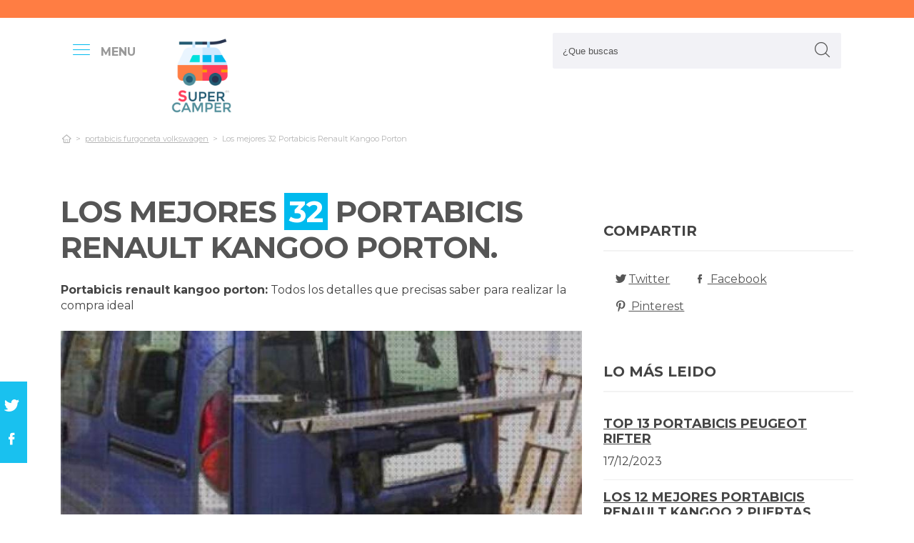

--- FILE ---
content_type: text/html; charset=UTF-8
request_url: https://www.supercamper.es/es/portabicis-renault-kangoo-porton
body_size: 37433
content:
<!DOCTYPE html> <html lang="es">  <head> <meta charset="utf-8">  <title>⊛ 32 Mejores Portabicis Renault Kangoo Porton &#124; (2026)</title><meta name="description" content="Exhaustivo análisis para portabicis renault kangoo porton. Grandes expertos encuentran los 32 modelos más cotizados de las marcas más exclusivas y consiguen las mejores ofertas "/><script async src="https://pagead2.googlesyndication.com/pagead/js/adsbygoogle.js?client=ca-pub-4789274151016776" crossorigin="anonymous"></script><base href="https://www.supercamper.es/"><meta name="robots" content="all" /><meta name="yandex-verify" content="3472b77e94dd3fa3" /><meta name="google-site-verification" content="szsHAAT6cA9cDm2IZQaLur9EtwfE4QwUZ8JWjGyFRRQ" /><meta http-equiv="content-language" content="es" /><meta name="language" content="es" /><meta name="format-detection" value="telephone=no"><meta name="robots" content="index,follow"><meta name="viewport" content="width=device-width, minimum-scale=1.0, maximum-scale=5.0" /><link rel="canonical" href="es/portabicis-renault-kangoo-porton" /><meta name="twitter:card" content="summary" /><meta property="og:title" content="Los mejores 32 Portabicis Renault Kangoo Porton"><meta property="og:type" content="article"><meta property="og:image" content="https://www.supercamper.es/data/fotos/portabicis-renault-kangoo-porton.jpg"><meta property="og:image:width" content="400" /><meta property="og:image:height" content="400" /><meta property="og:url" content="es/portabicis-renault-kangoo-porton"><meta property="og:description" content=""><meta name="twitter:title" content="Los mejores 32 Portabicis Renault Kangoo Porton"><link href="css/073992965c541e91bb5015c10e24abf9.css" rel="stylesheet" type="text/css"><style media="all"></style><link rel="icon" type="image/png" href="favicon.png"><link rel="apple-touch-icon" sizes="57x57" href="apple-icon-57x57.png"><link rel="apple-touch-icon" sizes="72x72" href="apple-icon-72x72.png"><script async src='https://www.googletagmanager.com/gtag/js?id=G-RR6YK1F81W'></script><script> window.dataLayer = window.dataLayer || []; function gtag(){dataLayer.push(arguments);} gtag('js', new Date()); gtag('config', 'G-RR6YK1F81W');</script><script>(function(i,s,o,g,r,a,m){i['GoogleAnalyticsObject']=r;i[r]=i[r]||function(){(i[r].q=i[r].q||[]).push(arguments)},i[r].l=1*new Date();a=s.createElement(o),m=s.getElementsByTagName(o)[0];a.async=1;a.src=g;m.parentNode.insertBefore(a,m)})(window,document,'script','https://www.google-analytics.com/analytics.js','ga');ga('create', 'UA-100562348-1', 'auto');ga('send', 'pageview');</script> </head> <body> <div id="wrapper"> <style>.vivemenu2 { margin:15px auto 5px; display:none;
}
.vivemenu2 a { color: #7b554f; transition:0.3s; cursor:pointer;	margin-left: 12px; margin-right: 12px;
}
.vivemenu2 a:hover { color: #ff9e37;
}
.vivemenu2 a.alli { border-bottom:2px solid #7b554f;
}
@media (min-width: 992px) { #showLeftPush{	display: inline-block !important;	margin-right: 5px;	padding-right: 30px;	margin-top: 10px;	}	#showLeftPush span { color:#999; }	.vivemenu2 { }
}
@media (min-width: 576px) {	.menu_anclado .logo {	width: 90px !important;	margin-top:7px !important;	}
}
@media (min-width: 768px) {	.nav-search {	padding-right: 20px;	float: right !important;	margin-top: 0;	padding-left: 20px;	}
}
.menu_anclado .nav-search #collapseBuscador { padding-top: 4px!important;
}
.header-bottom {	padding-bottom:0px !important;
}
@media (max-width: 768px) { .vivemenu2 a.alli { border:0px; }	.relative {	float: left;	position: absolute !important;	left: 12px;	top: 6px;	}	.logo {	float:none !important;	}
}
.relative {	position:relative;
}</style><header role="banner" class="clearfix"><div class="header-top d-none d-md-inline-block"> <div class="container"> </div> </div> <div class="header-bottom"> <div class="container cab1"><div class="relative paddingR10"><a aria-label="push" id="showLeftPush" href="#menu" rel="nofollow, noindex"><i class="icon-menu-1 paddingR10"></i><span class="d-none d-lg-inline-block"><b>MENU</b></span></a></div> <a href="https://www.supercamper.es/es/" title="Productos inalambricos" rel="index"><img src="images/logo_s.png" alt="SuperCamper" class="logo"/></a> <div class="nav-search"> <a aria-label="Buscador" href="#collapseBuscador" data-toggle="collapse" data-target="#collapseBuscador2" aria-expanded="false" aria-controls="collapseBuscador"><img class="d-md-none" src="images/lupa.png" alt="" /></a> <div class="collapse" id="collapseBuscador"> <form role="search" target="_self" class="input-group search-bar" method="get" action=""> <input type="search" autocomplete="on" aria-label="Search Site" class="marginB0 input-group-field" placeholder="¿Que buscas" value="" name="q" id="buscador_ajax" required valueMinlength="3" itemprop="query-input"> <span class="input-group-btn"> <button aria-label="boton-buscar" type="submit" class="btn"><i class="icon-lupa"></i></button> </span> </form> </div></div><div class="menuCategorias"><nav class="nav-bar" id="menu"> <ul class="barnav nav nav-fill vivemenu2 site-nav"> <li class="site-nav-niveluno nav-item cat-menu-item"><a href="https://www.supercamper.es/es/calefaccion-estacionaria-portatil-furgoneta" title="LAS MEJORES CALEFACCIONES ESTACIONARIA PORTÁTILES FURGONETAS" class=""><span>Calefaccion estacionaria portátil furgoneta</span></a></li><li class="site-nav-niveluno nav-item cat-menu-item"><a href="https://www.supercamper.es/es/toldo-placa-solar" title="ANÁLISIS DE LOS MEJORES TOLDOS PLACAS SOLARES A LA VENTA" class=""><span>Toldo placa solar</span></a></li><li class="site-nav-niveluno nav-item cat-menu-item"><a href="https://www.supercamper.es/es/aislante-termico-exterior-fiat-ducato" title="LOS MEJORES AISLANTES TERMICO EXTERIORES FIAT DUCATO" class=""><span>Aislante termico exterior fiat ducato</span></a></li><li class="site-nav-niveluno nav-item cat-menu-item"><a href="https://www.supercamper.es/es/deposito-agua-autocaravana-ford" title="Análisis de los mejores Depositos Aguas Autocaravanas Ford" class=""><span>Deposito agua autocaravana ford</span></a></li><li class="site-nav-niveluno nav-item cat-menu-item"><a href="https://www.supercamper.es/es/deposito-agua-renault-master" title="LOS MEJORES DEPOSITOS AGUAS RENAULT MASTER" class=""><span>Deposito agua renault master</span></a></li><li class="site-nav-niveluno nav-item cat-menu-item"><a href="https://www.supercamper.es/es/muebles-de-camperizar-ford-cmax" title="ANÁLISIS DE LOS MEJORES MUEBLES DE CAMPERIZAR FORD CMAX" class=""><span>Muebles de camperizar ford cmax</span></a></li><li class="site-nav-niveluno nav-item cat-menu-item"><a href="https://www.supercamper.es/es/claraboyas" title="ANÁLISIS DE LAS MEJORES CLARABOYAS DEL MUNDO" class=""><span>Claraboyas</span></a></li><li class="site-nav-niveluno nav-item cat-menu-item"><a href="https://www.supercamper.es/es/cortina-ducha-furgoneta" title=" MEJORES CORTINAS DUCHAS FURGONETAS A LA VENTA" class=""><span>Cortina ducha furgoneta</span></a></li><li class="site-nav-niveluno nav-item cat-menu-item"><a href="https://www.supercamper.es/es/deposito-agua-furgoneta-camper" title="LOS MEJORES DEPOSITOS AGUAS FURGONETAS CAMPER" class=""><span>Deposito agua furgoneta camper</span></a></li><li class="site-nav-niveluno nav-item cat-menu-item"><a href="https://www.supercamper.es/es/techo-solar-webasto-hollandia-300ngs" title="OPINIONES DE LOS MEJORES TECHOS SOLARES WEBASTO HOLLANDIA 300NGS" class=""><span>Techo solar webasto hollandia 300ngs</span></a></li><li class="site-nav-niveluno nav-item cat-menu-item"><a href="https://www.supercamper.es/es/oscurecedores-aislantes-furgoneta" title="ANÁLISIS DE LOS MEJORES OSCURECEDORES AISLANTES FURGONETAS" class=""><span>Oscurecedores aislantes furgoneta</span></a></li><li class="site-nav-niveluno nav-item cat-menu-item"><a href="https://www.supercamper.es/es/asiento-plegable-furgoneta" title="TOP PRODUCTOS PARA ASIENTOS PLEGABLES FURGONETAS A LA VENTA" class=""><span>Asiento plegable furgoneta</span></a></li><li class="site-nav-niveluno nav-item cat-menu-item"><a href="https://www.supercamper.es/es/deposito-agua-ducha-12v" title="LOS MEJORES DEPOSITOS AGUAS DUCHAS 12V" class=""><span>Deposito agua ducha 12v</span></a></li><li class="site-nav-niveluno nav-item cat-menu-item"><a href="https://www.supercamper.es/es/inversor-solar-3000w" title=" MEJORES INVERSORES SOLARES 3000W" class=""><span>Inversor solar 3000w</span></a></li><li class="site-nav-niveluno nav-item cat-menu-item"><a href="https://www.supercamper.es/es/patas-estabilizadoras-autocaravana" title="ANÁLISIS DE LAS MEJORES PATAS ESTABILIZADORAS AUTOCARAVANAS" class=""><span>Patas estabilizadoras autocaravana</span></a></li><li class="site-nav-niveluno nav-item cat-menu-item"><a href="https://www.supercamper.es/es/nevera-california-beach-t6" title="LAS MEJORES NEVERAS CALIFORNIA BEACHS T6" class=""><span>Nevera california beach t6</span></a></li><li class="site-nav-niveluno nav-item cat-menu-item"><a href="https://www.supercamper.es/es/deposito-agua-ford-transit-custom" title="OPINIONES DE LOS MEJORES DEPOSITOS AGUAS FORD TRANSIT CUSTOM" class=""><span>Deposito agua ford transit custom</span></a></li><li class="site-nav-niveluno nav-item cat-menu-item"><a href="https://www.supercamper.es/es/nevera-compresor-mobicool-fr35" title="LAS MEJORES NEVERAS COMPRESORES MOBICOOL FR35" class=""><span>Nevera compresor mobicool fr35</span></a></li><li class="site-nav-niveluno nav-item cat-menu-item"><a href="https://www.supercamper.es/es/antena-omnidireccional-caravana" title="ANÁLISIS DE LAS MEJORES ANTENAS OMNIDIRECCIONAL CARAVANAS PARA COMPRAR" class=""><span>Antena omnidireccional caravana</span></a></li><li class="site-nav-niveluno nav-item cat-menu-item"><a href="https://www.supercamper.es/es/enchufe-caravana" title="ANÁLISIS DE LOS MEJORES ENCHUFES CARAVANAS BAJO ANÁLISIS" class=""><span>Enchufe caravana</span></a></li><li class="site-nav-niveluno nav-item cat-menu-item"><a href="https://www.supercamper.es/es/techo-solar-webasto" title=" MEJORES TECHOS SOLARES WEBASTO" class=""><span>Techo solar webasto</span></a></li><li class="site-nav-niveluno nav-item cat-menu-item"><a href="https://www.supercamper.es/es/mosquitera-oscurecedor-caravana" title="REVIEW DE LOS MEJORES MOSQUITERA OSCURECEDOR CARAVANAS PARA COMPRAR" class=""><span>Mosquitera oscurecedor caravana</span></a></li><li class="site-nav-niveluno nav-item cat-menu-item"><a href="https://www.supercamper.es/es/camperizar-touran" title="MEJORES ARTÍCULOS PARA CAMPERIZAR TOURAN PARA COMPRAR" class=""><span>Camperizar touran</span></a></li><li class="site-nav-niveluno nav-item cat-menu-item"><a href="https://www.supercamper.es/es/compresor-nevera-portatil" title="LOS MEJORES COMPRESORES NEVERAS PORTÁTILES" class=""><span>Compresor nevera portátil</span></a></li><li class="site-nav-niveluno nav-item cat-menu-item"><a href="https://www.supercamper.es/es/ventana-claraboya-furgo" title=" MEJORES VENTANAS CLARABOYAS FURGO" class=""><span>Ventana claraboya furgo</span></a></li></ul></nav></div> </div> <div class="desplegable-cat"></div> </div> </header> <div class="container"> <div class="row" id="category-breadcrumb"> <div class="col-12"> <ul> <li><a href="" itemprop="item" title="Sex shop"><span itemprop="name"><i class="icon-home-outline"></i></span></a><meta itemprop="position" content=1 /></li><li><a href="https://www.supercamper.es/es/portabicis-furgoneta-volkswagen" title="portabicis furgoneta volkswagen"><span>portabicis furgoneta volkswagen</span></a></li><li class="active"><span>Los mejores 32 Portabicis Renault Kangoo Porton</span></li><script type="application/ld+json">{	"@context": "http://schema.org",	"@type": "BreadcrumbList",	"itemListElement":	[	{	"@type": "ListItem",	"position": 1,	"item":	{	"@id": "https://www.supercamper.es/es/portabicis-furgoneta-volkswagen",	"name": "portabicis furgoneta volkswagen"	}	}	,{	"@type": "ListItem",	"position": 2,	"item":	{	"@id": "",	"name": "Los mejores 32 Portabicis Renault Kangoo Porton"	}	}]	}</script> </ul> </div> </div> <div class="row paddingT40-md"> <div class="col-12 col-md-9 col-lg-8"> <article class="article paddingB60" itemscope itemtype="https://schema.org/NewsArticle"> <meta itemscope itemprop="mainEntityOfPage" itemType="https://schema.org/WebPage" itemid="https://www.supercamper.es/es/portabicis-renault-kangoo-porton"/> <h1 class="titulo-noticia" itemprop="headline">Los mejores <span class="etiqueta_numero">32</span> Portabicis Renault Kangoo Porton.</h1> <p><b>Portabicis renault kangoo porton:</b> Todos los detalles que precisas saber para realizar la compra ideal</p><figure class="article-media-container" itemprop="image" itemscope itemtype="https://schema.org/ImageObject"><picture> <source media="(max-width:768px)" srcset="fr-400x188-data/fotos/portabicis-renault-kangoo-porton.jpg"> <source media="(min-width:769px)" srcset="fr-850x400-data/fotos/portabicis-renault-kangoo-porton.jpg"> <img src="data/fotos/portabicis-renault-kangoo-porton.jpg" alt="Los mejores 32 Portabicis Renault Kangoo Porton" style="widht:auto"></picture> <meta itemprop="url" content="https://www.supercamper.es/data/fotos/portabicis-renault-kangoo-porton.jpg"> <meta itemprop="width" content="400"> <meta itemprop="height" content="400"></figure> <span class="fecha_noticia">21 Jun</span> <div class="article-meta-container"><meta itemprop="author" content="Administrador"/> <meta itemprop="name" content="Los mejores 32 Portabicis Renault Kangoo Porton"/> <meta itemprop="datePublished" datetime="2023-06-21" content="2023-06-21"/> <meta itemprop="dateModified" content="2023-06-21"><div itemprop="publisher" itemtype="http://schema.org/Organization" itemscope="" class="d-none"> <span itemprop="name">SuperCamper</span> <span itemprop="logo" itemscope itemtype="http://schema.org/ImageObject"><meta itemprop="url" content="https://www.supercamper.es/data/fotos/logos.png"></span></div> <i class="icon-comment paddingL20"></i> <a href="es/portabicis-renault-kangoo-porton#comentarios" rel="nofollow">0 <span class="d-none d-lg-inline-block">Comentario(s)</span></a> <i class="icon-heart paddingL20"></i> <a href="es/portabicis-renault-kangoo-porton?like=1" rel="nofollow">2</a> <i class="icon-eye paddingL20"></i> 125 </div> <div class="article-content-container" itemprop="description"> <blockquote>Actualizada el 21 de Jun de 2023</blockquote><h2>¿Qué portabicis renault kangoo porton comprar?</h2><p>Exhaustiva comparación para <b>portabicis renault kangoo porton</b>. Famosos gurús estudian las 32 principales referencias de las mejores marcas y buscan las mejores promociones para ti. No te la juegues en el momento de <b>comprar en línea portabicis furgoneta renault trafic portabicis</b>, con nuestra elección te ahorrarás horas de buscar y observar, estás en la web adecuado para resolver todas tus inquietudes y comprar online al mejor precio.</p><div class="row metodo"><div class="col-12 text-center"><span class="nuestro_metodo">MÉTODO DE ANÁLISIS</span></div><div class="col col-6 col-sm-3"><svg id="metodo__icon-first" data-name="Layer 1" xmlns="http://www.w3.org/2000/svg" viewBox="0 0 76.1 60"><circle class="cls-1" cx="43.76" cy="22.34" r="20.26"></circle><polyline class="cls-2" points="34.76 47.09 34.76 58.5 1.5 58.5 1.5 25.24 17.22 25.24"></polyline><polyline class="cls-2" points="29.54 25.24 34.76 25.24 34.76 34.08"></polyline><line class="cls-2" x1="41.73" y1="48.91" x2="34.76" y2="58.5"></line><polyline class="cls-2" points="30.22 17.34 44.33 17.34 44.33 36.92"></polyline><polyline class="cls-2" points="1.5 25.24 15.62 17.34 18.42 17.34"></polyline><line class="cls-3" x1="44.33" y1="17.35" x2="34.76" y2="25.24"></line><circle class="cls-3" cx="43.76" cy="22.34" r="20.84"></circle><line class="cls-4" x1="58.49" y1="37.08" x2="74.6" y2="53.19"></line><defs></defs></svg><style>.miavatar{	max-height: 120px !important;	height: auto !important; max-width: 120px !important; width: 100%; margin: 0px !important; border-radius: 50%; padding: 0px !important; border: solid 3px #fab280;	}
.metodo .nuestro_metodo{ font-weight: 700; margin-bottom: 22px; font-size: 20px; display: block; color: #e2935d;
}
.metodo{	padding-bottom: 60px;	padding-top: 15px;
}
.metodo svg, .metodo img {	max-height: 60px;	min-width: 79px;	display: block;	margin: 0 auto 8px auto;
}
.metodo__num {	font-style: normal;	font-weight: 700;	font-size: 1.5rem;	line-height: 130%;	display: block;	COLOR: #e2935d;
}
.metodo__text {	font-style: normal;	font-weight: 500;	font-size: 13px;	line-height: 1.3;	color: #fab280;	color: var(--kb-color-primary-2,#fab280);	display: block;
}
#metodo__icon-first {	margin-left: 38px;
}
.metodo__info {	text-align: center;	padding-top:10px; padding-bottom: 24px;
}
@media (min-width: 768px){	.metodo svg, .metodo img {	margin: 0;	width: auto;	height: 60px;	}	.metodo{	padding-top: 40px;	}	.metodo .nuestro_metodo {	margin-bottom: 30px;	}	#metodo__icon-first {	margin-left: 0;	}	.metodo .col {	display: flex;	}	.metodo .col {	border-left: 2px solid #F4F4F4;	border-right: 2px solid #F4F4F4;	}	.metodo .col:first-of-type {	border-left: none;	}	.metodo .col:last-of-type {	border-right: none;	}	.metodo__info {	padding-left: 10px;	}
}	#metodo__icon-first .cls-1{fill:#fff0e6;fill:var(--kb-color-primary, #fff0e6);opacity:.4}	#metodo__icon-first .cls-1,#metodo__icon-first .cls-2,#metodo__icon-first .cls-3,#metodo__icon-first .cls-4{stroke:#fab280;stroke:var(--kb-color-primary-2,#fab280);stroke-width:3px}	#metodo__icon-first .cls-1,#metodo__icon-first .cls-2,#metodo__icon-first .cls-4{stroke-linecap:round}	#metodo__icon-first .cls-1,#metodo__icon-first .cls-2{stroke-linejoin:round}	#metodo__icon-first .cls-2,#metodo__icon-first .cls-3{fill:none}	#metodo__icon-first .cls-3,#metodo__icon-first .cls-4{stroke-miterlimit:10}#metodo__icon-first .cls-4{fill:#1d1d1b}</style><div class="metodo__info"><span class="metodo__num">30</span><span class="metodo__text">Productos evaluados</span></div></div><div class="col col-6 col-sm-3"><svg id="metodo__icon-second" data-name="Layer 1" xmlns="http://www.w3.org/2000/svg" viewBox="0 0 54.74 60"><circle class="cls-1" cx="27.32" cy="34.65" r="23.85"></circle><circle class="cls-3" cx="27.32" cy="34.65" r="23.85"></circle><polyline class="cls-2" points="27.32 19.53 27.32 36.43 36.33 36.43"></polyline><polyline class="cls-2" points="3.96 17.76 1.5 15.31 6.54 10.26 8.93 12.65"></polyline><polyline class="cls-2" points="50.78 17.76 53.24 15.31 48.2 10.26 45.81 12.65"></polyline><path class="cls-2" d="M31.82,6a4.51,4.51,0,0,0-9,0"></path><defs></defs></svg><style>#metodo__icon-second .cls-3 { fill: none; stroke: #fab280; stroke: var(--kb-color-primary-2, #fab280); stroke-width: 3px;	}	#metodo__icon-second .cls-1 { fill: #fff0e6; fill: var(--kb-color-primary, #fff0e6); opacity: .4;	} #metodo__icon-second .cls-1, #metodo__icon-second .cls-2 { stroke: #fab280; stroke: var(--kb-color-primary-2,#fab280); stroke-linecap: round; stroke-linejoin: round; stroke-width: 3px } #metodo__icon-second .cls-2 { fill: none }</style><div class="metodo__info"><span class="metodo__num">33</span><span class="metodo__text">Horas invertidas</span></div></div><div class="col col-6 col-sm-3"><svg id="metodo__icon-third" data-name="Layer 1" xmlns="http://www.w3.org/2000/svg" viewBox="0 0 63.51 60"><circle class="cir-1" cx="30.76" cy="22.43" r="20.34" stroke-linecap="round" stroke-linejoin="round" stroke-width="3"></circle><circle class="cls-2" cx="30.76" cy="22.43" r="20.93"></circle><path class="cls-2" d="M45.56 37.23l16.45 16.46M38.76 35.87V29.2L23.99 14.42M5.71 13.62H1.5V58.5h37.26V47.18M38.76 29.77H23.73"></path><path class="cls-2" d="M38.76 29.77H23.73V14.24h-5.67"></path><defs></defs></svg><style> #metodo__icon-third .cls-2{	stroke:#fff0e6;	stroke:var(--kb-color-primary-2, #fab280);	stroke-linecap:round;stroke-linejoin:round;stroke-width:3px;fill:none } #metodo__icon-third .cir-1 {	fill: rgb(207, 232, 255);	fill: var(--kb-color-primary ,#fff0e6);	opacity: .4; }</style><div class="metodo__info"><span class="metodo__num">27</span><span class="metodo__text">Artículos analisados</span></div></div><div class="col col-6 col-sm-3"><svg id="metodo__icon-fourth" data-name="Layer 1" xmlns="http://www.w3.org/2000/svg" viewBox="0 0 67.78 60"><path d="M66.35 16.73A15.16 15.16 0 1037.42 23c.55 1.21-2.65 9.56-2.65 9.56s6.55-4.3 7.62-3.54a15.14 15.14 0 0024-12.33z" stroke="#fff0e6" stroke-linecap="round" stroke-linejoin="round" stroke-width="3" fill="var(--kb-color-primary ,#fff0e6)" style="opacity: .4"></path><path d="M66.35 16.73A15.16 15.16 0 1037.42 23c.55 1.21-2.65 9.56-2.65 9.56s6.55-4.3 7.62-3.54a15.14 15.14 0 0024-12.33z" stroke="var(--kb-color-primary-2, #fab280)" stroke-linecap="round" stroke-linejoin="round" stroke-width="3" fill="none"></path><path d="M45.92 15.05a1.72 1.72 0 100 3.43 1.72 1.72 0 000-3.43zm5.62 0a1.72 1.72 0 000 3.43 1.72 1.72 0 100-3.43zm5.62 0a1.72 1.72 0 000 3.43 1.72 1.72 0 100-3.43z" fill="var(--kb-color-primary-2, #fab280)"></path><path class="xcls-3 boy" d="M26.8 25v7.57a8 8 0 01-8 8h-1.39a8 8 0 01-8-8V25"></path><path class="xcls-3 boy" d="M9.43 28c-3.31 0-3.31-5.72-3.31-5.72a11.05 11.05 0 0111-11h1.95a11.05 11.05 0 0111 11S30.63 28 26.8 28M9.43 24.2a9.78 9.78 0 009.71-1.2m7.66 2s-4.68 1.19-7.66-2m-3.73 17.52v5.07m5.41-4.75v5.31M1.43 58.57v-6.65a5.32 5.32 0 011.91-4L10.45 44s6.92 5.68 15.29-.15L32.85 48a5.31 5.31 0 011.92 4v6.66"></path><defs></defs></svg><style>#metodo__icon-fourth .xcls-3{	stroke:#fab280;	stroke-linecap:round;	stroke-linejoin:round;	stroke-width:3px;	fill:none;	}	#metodo__icon-fourth .boy {	stroke: #fab280;	stroke: var(--kb-color-primary-2, #fab280);	}</style><div class="metodo__info"><span class="metodo__num">90</span><span class="metodo__text">Opiniones de usuarios</span></div></div></div><ul class="ul-indice"><li class='indice'>Índice</li><li><a href="https://www.supercamper.es/es/portabicis-renault-kangoo-porton#Especificaciones_de_los_mejores_32_portabicis_renault_kangoo_porton">1. Especificaciones de los mejores 32 portabicis renault kangoo porton</a></li><li><a href="https://www.supercamper.es/es/portabicis-renault-kangoo-porton#Bottari_placa_v20_abs_carga_sobresaliente_50x50cm_homologada_y_flexible" class="ancla_producto"><div class="row indiceproductos"><div class="col-3"><div class="txt_media">9.2 <span>SOBRESALIENTE</span></div></div><div class="col-3"><div><img loading="lazy" src="https://m.media-amazon.com/images/I/41QQT6Xw2tL.jpg" alt="Bottari Placa V20 ABS Carga SOBRESALIENTE 50X50CM HOMOLOGADA Y Flexible" class="img-responsive"></div></div><div class="col-6">1. Bottari Placa V20 ABS Carga SOBRESALIENTE 50X50CM HOMOLOGADA Y Flexible</div></div></a></li><li><a href="https://www.supercamper.es/es/portabicis-renault-kangoo-porton#Thule_xpress_2__portabicicletas_basico__rapido_y_de_facil_manejo__para_2_bicicletas_" class="ancla_producto"><div class="row indiceproductos"><div class="col-3"><div class="txt_media">9.1 <span>SOBRESALIENTE</span></div></div><div class="col-3"><div><img loading="lazy" src="https://m.media-amazon.com/images/I/318eQu-YswL.jpg" alt="Thule Xpress 2, Portabicicletas básico, rápido y de fácil manejo (para 2 bicicletas)." class="img-responsive"></div></div><div class="col-6">2. Thule Xpress 2, Portabicicletas básico, rápido y de fácil manejo (para 2 bicicletas).</div></div></a></li><li><a href="https://www.supercamper.es/es/portabicis-renault-kangoo-porton#Fabbri_6201810_portabicicletas_trasero_para_coche__capacidad_para" class="ancla_producto"><div class="row indiceproductos"><div class="col-3"><div class="txt_media">8.9 <span>NOTABLE</span></div></div><div class="col-3"><div><img loading="lazy" src="https://images-na.ssl-images-amazon.com/images/I/41iAB51kkEL._AC_SX466_.jpg" alt="Fabbri 6201810 Portabicicletas trasero para coche, capacidad para 2" class="img-responsive"></div></div><div class="col-6">3. Fabbri 6201810 Portabicicletas trasero para coche, capacidad para 2</div></div></a></li><li><a href="https://www.supercamper.es/es/portabicis-renault-kangoo-porton#Portabicicletas_westfalia_bc_60__version_2018____portabicicletas_plegable_para_2_bicicletas__compatible_con_bicicletas_electricas___capacidad_maxima_de_60_kg___accesorios_adicionales_disponibles" class="ancla_producto"><div class="row indiceproductos"><div class="col-3"><div class="txt_media">8.9 <span>NOTABLE</span></div></div><div class="col-3"><div><img loading="lazy" src="https://images-na.ssl-images-amazon.com/images/I/71hameL8XcL._AC_SL1500_.jpg" alt="Portabicicletas Westfalia BC 60 (Version 2018) | Portabicicletas plegable para 2 bicicletas |Compatible con bicicletas eléctricas | Capacidad máxima de 60 kg | Accesorios adicionales disponibles" class="img-responsive"></div></div><div class="col-6">4. Portabicicletas Westfalia BC 60 (Version 2018) | Portabicicletas plegable para 2 bicicletas |Compatible con bicicletas eléctricas | Capacidad máxima de 60 kg | Accesorios adicionales disponibles</div></div></a></li><li><a href="https://www.supercamper.es/es/portabicis-renault-kangoo-porton#Thule_freeride__portabicicletas_vertical__funcional_y_facil_de_usar__que_satisface_las_necesidades_basicas" class="ancla_producto"><div class="row indiceproductos"><div class="col-3"><div class="txt_media">8.8 <span>NOTABLE</span></div></div><div class="col-3"><div><img loading="lazy" src="https://images-na.ssl-images-amazon.com/images/I/61vaFeYM%2BEL._AC_SL1500_.jpg" alt="Thule FreeRide, Portabicicletas vertical, funcional y fácil de usar, que satisface las necesidades básicas." class="img-responsive"></div></div><div class="col-6">5. Thule FreeRide, Portabicicletas vertical, funcional y fácil de usar, que satisface las necesidades básicas.</div></div></a></li><li><a href="https://www.supercamper.es/es/portabicis-renault-kangoo-porton#Allen_sports_s_102_portabicicletas__negro" class="ancla_producto"><div class="row indiceproductos"><div class="col-3"><div class="txt_media">8.8 <span>NOTABLE</span></div></div><div class="col-3"><div><img loading="lazy" src="https://m.media-amazon.com/images/I/71Z4OdnJVpL._AC_SL1500_.jpg" alt="Allen Sports S-102 Portabicicletas, Negro" class="img-responsive"></div></div><div class="col-6">6. Allen Sports S-102 Portabicicletas, Negro</div></div></a></li><li><a href="https://www.supercamper.es/es/portabicis-renault-kangoo-porton#Thule___portabici_th_baca_proride" class="ancla_producto"><div class="row indiceproductos"><div class="col-3"><div class="txt_media">9.3 <span>SOBRESALIENTE</span></div></div><div class="col-3"><div><img loading="lazy" src="https://images-na.ssl-images-amazon.com/images/I/61I34MuCibL._AC_SL1400_.jpg" alt="Thule - Portabici Th Baca Proride 598 2016" class="img-responsive"></div></div><div class="col-6">7. Thule - Portabici Th Baca Proride 598 2016</div></div></a></li><li><a href="https://www.supercamper.es/es/portabicis-renault-kangoo-porton#Peruzzo_416061_portabicicletas_maletero__para_3_unidades__negro" class="ancla_producto"><div class="row indiceproductos"><div class="col-3"><div class="txt_media">7.5 <span>NOTABLE</span></div></div><div class="col-3"><div><img loading="lazy" src="https://m.media-amazon.com/images/I/51FsuxhaJ0L.jpg" alt="Peruzzo 416061 Portabicicletas Maletero, para 3 Unidades, Negro" class="img-responsive"></div></div><div class="col-6">8. Peruzzo 416061 Portabicicletas Maletero, para 3 Unidades, Negro</div></div></a></li><li><a href="https://www.supercamper.es/es/portabicis-renault-kangoo-porton#Peruzzo___portabicicletas_trasero_new_hi_bike___para_3_bicicletas_en_acero" class="ancla_producto"><div class="row indiceproductos"><div class="col-3"><div class="txt_media">7.8 <span>NOTABLE</span></div></div><div class="col-3"><div><img loading="lazy" src="https://m.media-amazon.com/images/I/510qE0izFOL.jpg" alt="Peruzzo - PORTABICICLETAS Trasero New HI-Bike - para 3 Bicicletas EN Acero" class="img-responsive"></div></div><div class="col-6">9. Peruzzo - PORTABICICLETAS Trasero New HI-Bike - para 3 Bicicletas EN Acero</div></div></a></li><li><a href="https://www.supercamper.es/es/portabicis-renault-kangoo-porton#Fabbri_bicicleta_aceptar_3_6201811_van_portabicicletas_trasero_para_3_autos_mpv" class="ancla_producto"><div class="row indiceproductos"><div class="col-3"><div class="txt_media">8.1 <span>NOTABLE</span></div></div><div class="col-3"><div><img loading="lazy" src="https://m.media-amazon.com/images/I/51qRRXevfWL.jpg" alt="Fabbri Bicicleta Aceptar 3 6201811 Van PORTABICICLETAS Trasero para 3 Autos MPV" class="img-responsive"></div></div><div class="col-6">10. Fabbri Bicicleta Aceptar 3 6201811 Van PORTABICICLETAS Trasero para 3 Autos MPV</div></div></a></li><li><a href="https://www.supercamper.es/es/portabicis-renault-kangoo-porton#Fabbri_6201800_portabicicletas_trasero__capacidad_para_2_bicicletas" class="ancla_producto"><div class="row indiceproductos"><div class="col-3"><div class="txt_media">8.1 <span>NOTABLE</span></div></div><div class="col-3"><div><img loading="lazy" src="https://m.media-amazon.com/images/I/41Br8goH69L.jpg" alt="Fabbri 6201800 Portabicicletas trasero, capacidad para 2 bicicletas" class="img-responsive"></div></div><div class="col-6">11. Fabbri 6201800 Portabicicletas trasero, capacidad para 2 bicicletas</div></div></a></li><li><a href="https://www.supercamper.es/es/portabicis-renault-kangoo-porton#Menabo_000039000000_boa_3_portabicicletas_de_vuelta__de_acero__con_3_carriles" class="ancla_producto"><div class="row indiceproductos"><div class="col-3"><div class="txt_media">8.4 <span>NOTABLE</span></div></div><div class="col-3"><div><img loading="lazy" src="https://m.media-amazon.com/images/I/41zk+cOK5YL.jpg" alt="MENABO 000039000000 Boa 3 Portabicicletas de Vuelta, de Acero, con 3 Carriles" class="img-responsive"></div></div><div class="col-6">12. MENABO 000039000000 Boa 3 Portabicicletas de Vuelta, de Acero, con 3 Carriles</div></div></a></li><li><a href="https://www.supercamper.es/es/portabicis-renault-kangoo-porton#Peruzzo_per100_portabicicletas_trasero" class="ancla_producto"><div class="row indiceproductos"><div class="col-3"><div class="txt_media">7.8 <span>NOTABLE</span></div></div><div class="col-3"><div><img loading="lazy" src="https://m.media-amazon.com/images/I/411voQiwtNL.jpg" alt="Peruzzo PER100 Portabicicletas trasero" class="img-responsive"></div></div><div class="col-6">13. Peruzzo PER100 Portabicicletas trasero</div></div></a></li><li><a href="https://www.supercamper.es/es/portabicis-renault-kangoo-porton#Menabo_000039200000_logic_3_portabicicletas_de_vuelta__acero__con_3_carriles" class="ancla_producto"><div class="row indiceproductos"><div class="col-3"><div class="txt_media">8.1 <span>NOTABLE</span></div></div><div class="col-3"><div><img loading="lazy" src="https://m.media-amazon.com/images/I/41X1f8l-1SL.jpg" alt="MENABO 000039200000 Logic 3 Portabicicletas de Vuelta, Acero, con 3 Carriles" class="img-responsive"></div></div><div class="col-6">14. MENABO 000039200000 Logic 3 Portabicicletas de Vuelta, Acero, con 3 Carriles</div></div></a></li><li><a href="https://www.supercamper.es/es/portabicis-renault-kangoo-porton#Peruzzo_650_3_padova_portabicicletas_trasero_de_aluminio_para_3_bicicletas" class="ancla_producto"><div class="row indiceproductos"><div class="col-3"><div class="txt_media">8.5 <span>NOTABLE</span></div></div><div class="col-3"><div><img loading="lazy" src="https://m.media-amazon.com/images/I/41HM9xMYpQL.jpg" alt="Peruzzo 650/3 Padova Portabicicletas Trasero de Aluminio para 3 Bicicletas" class="img-responsive"></div></div><div class="col-6">15. Peruzzo 650/3 Padova Portabicicletas Trasero de Aluminio para 3 Bicicletas</div></div></a></li><li><a href="https://www.supercamper.es/es/portabicis-renault-kangoo-porton#Estante_de_bicicleta_ultra_compacto_montado_en_tronco" class="ancla_producto"><div class="row indiceproductos"><div class="col-3"><div class="txt_media">8.5 <span>NOTABLE</span></div></div><div class="col-3"><div><img loading="lazy" src="https://m.media-amazon.com/images/I/41+9ZcLvmyL._SL500_.jpg" alt=" Estante de Bicicleta Ultra Compacto montado en Tronco " class="img-responsive"></div></div><div class="col-6">16. Estante de Bicicleta Ultra Compacto montado en Tronco </div></div></a></li><li><a href="https://www.supercamper.es/es/portabicis-renault-kangoo-porton#Peruzzo_ peruz320___ portabicis_de_ciclismo" class="ancla_producto"><div class="row indiceproductos"><div class="col-3"><div class="txt_media">8.2 <span>NOTABLE</span></div></div><div class="col-3"><div><img loading="lazy" src="https://images-na.ssl-images-amazon.com/images/I/61lfWmEqgdL._AC_SL1134_.jpg" alt="Peruzzo  PERUZ320 -  Portabicis de Ciclismo" class="img-responsive"></div></div><div class="col-6">17. Peruzzo  PERUZ320 -  Portabicis de Ciclismo</div></div></a></li><li><a href="https://www.supercamper.es/es/portabicis-renault-kangoo-porton#Mottez_a025p1___portabicicletas_con_correas__24_13_cm_" class="ancla_producto"><div class="row indiceproductos"><div class="col-3"><div class="txt_media">8.1 <span>NOTABLE</span></div></div><div class="col-3"><div><img loading="lazy" src="https://m.media-amazon.com/images/I/41CEKD-97uL.jpg" alt="Mottez A025P1 - Portabicicletas con correas (24,13 cm)" class="img-responsive"></div></div><div class="col-6">18. Mottez A025P1 - Portabicicletas con correas (24,13 cm)</div></div></a></li><li><a href="https://www.supercamper.es/es/portabicis-renault-kangoo-porton#Peruzzo_378_portabicicletas_para_2_bicicletas__gris__talla_unica" class="ancla_producto"><div class="row indiceproductos"><div class="col-3"><div class="txt_media">7.7 <span>NOTABLE</span></div></div><div class="col-3"><div><img loading="lazy" src="https://m.media-amazon.com/images/I/318SGZXeAnL.jpg" alt="Peruzzo 378 Portabicicletas para 2 bicicletas, Gris, Talla única" class="img-responsive"></div></div><div class="col-6">19. Peruzzo 378 Portabicicletas para 2 bicicletas, Gris, Talla única</div></div></a></li><li><a href="https://www.supercamper.es/es/portabicis-renault-kangoo-porton#Mottez_a025pmon___portabicicletas_con_correas__24_13_cm_" class="ancla_producto"><div class="row indiceproductos"><div class="col-3"><div class="txt_media">8.2 <span>NOTABLE</span></div></div><div class="col-3"><div><img loading="lazy" src="https://m.media-amazon.com/images/I/51fkGeBN+NL.jpg" alt="Mottez A025PMON - Portabicicletas con correas (24,13 cm)" class="img-responsive"></div></div><div class="col-6">20. Mottez A025PMON - Portabicicletas con correas (24,13 cm)</div></div></a></li><li><a href="https://www.supercamper.es/es/portabicis-renault-kangoo-porton#Go_biker_portabicicletas__enganche_beat_" class="ancla_producto"><div class="row indiceproductos"><div class="col-3"><div class="txt_media">7.9 <span>NOTABLE</span></div></div><div class="col-3"><div><img loading="lazy" src="https://images-na.ssl-images-amazon.com/images/I/41TRvDL-wQL._AC_SX466_.jpg" alt="GO BIKER Portabicicletas (Enganche Beat)" class="img-responsive"></div></div><div class="col-6">21. GO BIKER Portabicicletas (Enganche Beat)</div></div></a></li><li><a href="https://www.supercamper.es/es/portabicis-renault-kangoo-porton#Flauraud_160617_green_valley___porta_bicicleta_trasero_porton___3_bicis" class="ancla_producto"><div class="row indiceproductos"><div class="col-3"><div class="txt_media">7.8 <span>NOTABLE</span></div></div><div class="col-3"><div><img loading="lazy" src="https://images-na.ssl-images-amazon.com/images/I/81GpPJlpPvL._AC_SL1500_.jpg" alt="Flauraud 160617 Green Valley - Porta-Bicicleta Trasero Portón - 3 Bicis" class="img-responsive"></div></div><div class="col-6">22. Flauraud 160617 Green Valley - Porta-Bicicleta Trasero Portón - 3 Bicis</div></div></a></li><li><a href="https://www.supercamper.es/es/portabicis-renault-kangoo-porton#Peruzzo_siena_3_ portabicis__unisex__gris" class="ancla_producto"><div class="row indiceproductos"><div class="col-3"><div class="txt_media">8.1 <span>NOTABLE</span></div></div><div class="col-3"><div><img loading="lazy" src="https://images-na.ssl-images-amazon.com/images/I/41jttUf3GML._AC_SX425_.jpg" alt="Peruzzo Siena 3  Portabicis, Unisex, Gris" class="img-responsive"></div></div><div class="col-6">23. Peruzzo Siena 3  Portabicis, Unisex, Gris</div></div></a></li><li><a href="https://www.supercamper.es/es/portabicis-renault-kangoo-porton#Allen_deportes_ultra_compacto_plegable_tronco_2_bike_rack_de_montaje" class="ancla_producto"><div class="row indiceproductos"><div class="col-3"><div class="txt_media">8.5 <span>NOTABLE</span></div></div><div class="col-3"><div><img loading="lazy" src="https://m.media-amazon.com/images/I/41aY9eGV4xL._SL500_.jpg" alt=" Allen Deportes Ultra Compacto Plegable Tronco 2-Bike Rack de Montaje " class="img-responsive"></div></div><div class="col-6">24. Allen Deportes Ultra Compacto Plegable Tronco 2-Bike Rack de Montaje </div></div></a></li><li><a href="https://www.supercamper.es/es/portabicis-renault-kangoo-porton#Menabo_79050805_portabici_posterior_2_bicicletas__gris" class="ancla_producto"><div class="row indiceproductos"><div class="col-3"><div class="txt_media">7.9 <span>NOTABLE</span></div></div><div class="col-3"><div><img loading="lazy" src="https://m.media-amazon.com/images/I/31loEWRgenL.jpg" alt="MENABO 79050805 Portabici Posterior 2 Bicicletas, Gris" class="img-responsive"></div></div><div class="col-6">25. MENABO 79050805 Portabici Posterior 2 Bicicletas, Gris</div></div></a></li><li><a href="https://www.supercamper.es/es/portabicis-renault-kangoo-porton#Portaequipajes_trasero_portaequipajes_para_bicicletas_con_rieles_3_bicicletas" class="ancla_producto"><div class="row indiceproductos"><div class="col-3"><div class="txt_media">8.5 <span>NOTABLE</span></div></div><div class="col-3"><div><img loading="lazy" src="https://images-na.ssl-images-amazon.com/images/I/81yb0v76KxL._AC_SL1500_.jpg" alt="Portaequipajes trasero Portaequipajes para bicicletas con rieles 3 bicicletas" class="img-responsive"></div></div><div class="col-6">26. Portaequipajes trasero Portaequipajes para bicicletas con rieles 3 bicicletas</div></div></a></li><li><a href="https://www.supercamper.es/es/portabicis-renault-kangoo-porton#Menabo_000063500000_stand_up_3_portabicicletas_en_acero_con_3_carriles_en_aluminio" class="ancla_producto"><div class="row indiceproductos"><div class="col-3"><div class="txt_media">8.4 <span>NOTABLE</span></div></div><div class="col-3"><div><img loading="lazy" src="https://m.media-amazon.com/images/I/412b6hQv3sL.jpg" alt="MENABO 000063500000 Stand Up 3 Portabicicletas en Acero con 3 Carriles en Aluminio" class="img-responsive"></div></div><div class="col-6">27. MENABO 000063500000 Stand Up 3 Portabicicletas en Acero con 3 Carriles en Aluminio</div></div></a></li><li><a href="https://www.supercamper.es/es/portabicis-renault-kangoo-porton#Homcom_portabicicletas_trasero_porton_plegable_con_correas_hasta_3_bicis_soporte_de_bici_universal_carga_40kg_68x52x60cm_acero_y_aluminio" class="ancla_producto"><div class="row indiceproductos"><div class="col-3"><div class="txt_media">7.3 <span>NOTABLE</span></div></div><div class="col-3"><div><img loading="lazy" src="https://images-na.ssl-images-amazon.com/images/I/71G416fLEZL._AC_SL1500_.jpg" alt="HOMCOM Portabicicletas Trasero Portón Plegable con Correas hasta 3 Bicis Soporte de Bici Universal Carga 40kg 68x52x60cm Acero y Aluminio" class="img-responsive"></div></div><div class="col-6">28. HOMCOM Portabicicletas Trasero Portón Plegable con Correas hasta 3 Bicis Soporte de Bici Universal Carga 40kg 68x52x60cm Acero y Aluminio</div></div></a></li><li><a href="https://www.supercamper.es/es/portabicis-renault-kangoo-porton#Menabo_38306878_portabicicletas_de_porton_trasero__plata_negro__talla_Unica" class="ancla_producto"><div class="row indiceproductos"><div class="col-3"><div class="txt_media">7 <span>BIEN</span></div></div><div class="col-3"><div><img loading="lazy" src="https://m.media-amazon.com/images/I/513c0yn3wNL.jpg" alt="MENABO 38306878 Portabicicletas De Portón Trasero, Plata/Negro, Talla Única" class="img-responsive"></div></div><div class="col-6">29. MENABO 38306878 Portabicicletas De Portón Trasero, Plata/Negro, Talla Única</div></div></a></li><li><a href="https://www.supercamper.es/es/portabicis-renault-kangoo-porton#Go_biker_gobiker_portabicicletas_de_porton_trasero_easy_v3_max" class="ancla_producto"><div class="row indiceproductos"><div class="col-3"><div class="txt_media">7.4 <span>NOTABLE</span></div></div><div class="col-3"><div><img loading="lazy" src="https://m.media-amazon.com/images/I/41lNuUVz0DL._SL500_.jpg" alt=" GO BIKER Gobiker Portabicicletas de portón Trasero Easy V3 MAX " class="img-responsive"></div></div><div class="col-6">30. GO BIKER Gobiker Portabicicletas de portón Trasero Easy V3 MAX </div></div></a></li><li><a href="https://www.supercamper.es/es/portabicis-renault-kangoo-porton#Peruzzo_per500___remolque_para_3_bicicletas" class="ancla_producto"><div class="row indiceproductos"><div class="col-3"><div class="txt_media">5 <span>APROBADO</span></div></div><div class="col-3"><div><img loading="lazy" src="https://m.media-amazon.com/images/I/51rXwE0I9zL._SL500_.jpg" alt="Peruzzo PER500 - Remolque para 3 bicicletas" class="img-responsive"></div></div><div class="col-6">31. Peruzzo PER500 - Remolque para 3 bicicletas</div></div></a></li><li><a href="https://www.supercamper.es/es/portabicis-renault-kangoo-porton#Automaxi_rider_p___portabicicletas_para_maletero" class="ancla_producto"><div class="row indiceproductos"><div class="col-3"><div class="txt_media">4.2 <span>SUSPENSO</span></div></div><div class="col-3"><div><img loading="lazy" src="https://m.media-amazon.com/images/I/51BOrE30TQL.jpg" alt="Automaxi Rider-P - Portabicicletas para Maletero" class="img-responsive"></div></div><div class="col-6">32. Automaxi Rider-P - Portabicicletas para Maletero</div></div></a></li></ul><div class="row marginT30"><div class="col-12"><a name="Especificaciones_de_los_mejores_32_portabicis_renault_kangoo_porton"></a><h2>Especificaciones de los mejores 32 portabicis renault kangoo porton</h2></div><div class="col-12 col-md-4"><img loading="lazy" src="images/buena-compra-8.jpg" alt="Comparativas y opiniones sobre portabicis furgoneta renault trafic portabicis portabicis renault kangoo porton"></div><div class="col-12 col-md-8"><p>Con tantísimas referencias y opciones en circulación es cada vez más dificultoso sacar una conclusión a la hora de hacer tu pedido. Sabemos lo complicado que es tomar la desición correcta a la hora de ejecutar tu adquisición, ya sea on-line o bien en un negocio tradicional, el número de marcas y opciones transforman en alocada elegir uno. No te preocupes, nuestro equipo vamos a ayudarte.</p></div></div><hr><div class="contenedor_amazon paddingT50"><div class="row blog_producto"><div class="col-3 col-md-2"><div class="score">1</div></div><div class="col-9 col-md-10 paddingL0"><a name="Bottari_placa_v20_abs_carga_sobresaliente_50x50cm_homologada_y_flexible"></a><h3 class="paddingT0 marginB0"><span data-atributo="aHR0cHM6Ly93d3cuYW1hem9uLmVzL2dwL3Byb2R1Y3QvQjA3VEtCWlQxMS9yZWY9YXNfbGlfcWZfYXNpbl9pbF90bD9pZT1VVEY4JnRhZz1zdXBlcmNhbXBlci5lcy0yMSZjcmVhdGl2ZUFTSU49QjA3VEtCWlQxMQ==" class="camuflaEnlace" target="_blank">Bottari Placa V20 ABS Carga SOBRESALIENTE 50X50CM HOMOLOGADA Y Flexible</span></h3><div class="ratings-container"><span data-atributo="aHR0cHM6Ly93d3cuYW1hem9uLmVzL2dwL3Byb2R1Y3QvQjA3VEtCWlQxMS9yZWY9YXNfbGlfcWZfYXNpbl9pbF90bD9pZT1VVEY4JnRhZz1zdXBlcmNhbXBlci5lcy0yMSZjcmVhdGl2ZUFTSU49QjA3VEtCWlQxMSNjdXN0b21lclJldmlld3M=" class="camuflaEnlace ancla-movimiento" target="_blank"><i class="icon-heart active"></i><i class="icon-heart active"></i><i class="icon-heart active"></i><i class="icon-heart active"></i><i class="icon-heart active"></i><span><i class="icon-comment"></i> 127</span> <span class="d-none d-lg-inline">opinion(es)</span></span></div></div><div class="col-12 paddingT20 text-center"><span data-atributo="aHR0cHM6Ly93d3cuYW1hem9uLmVzL2dwL3Byb2R1Y3QvQjA3VEtCWlQxMS9yZWY9YXNfbGlfcWZfYXNpbl9pbF90bD9pZT1VVEY4JnRhZz1zdXBlcmNhbXBlci5lcy0yMSZjcmVhdGl2ZUFTSU49QjA3VEtCWlQxMQ==" target="_blank" target="_blank" class="camuflaEnlace"><img loading="lazy" src="https://m.media-amazon.com/images/I/41QQT6Xw2tL.jpg" alt="Bottari Placa V20 ABS Carga SOBRESALIENTE 50X50CM HOMOLOGADA Y Flexible"></span></div><div class="col-12 paddingT20"><span data-atributo="aHR0cHM6Ly93d3cuYW1hem9uLmVzL2dwL3Byb2R1Y3QvQjA3VEtCWlQxMS9yZWY9YXNfbGlfcWZfYXNpbl9pbF90bD9pZT1VVEY4JnRhZz1zdXBlcmNhbXBlci5lcy0yMSZjcmVhdGl2ZUFTSU49QjA3VEtCWlQxMQ==" target="_blank" class="camuflaEnlace btn btn-dos marginB20 w100"><i class="icon-eye size20"></i> VER Más FOTOS</span><span data-atributo="aHR0cHM6Ly93d3cuYW1hem9uLmVzL2dwL3Byb2R1Y3QvQjA3VEtCWlQxMS9yZWY9YXNfbGlfcWZfYXNpbl9pbF90bD9pZT1VVEY4JnRhZz1zdXBlcmNhbXBlci5lcy0yMSZjcmVhdGl2ZUFTSU49QjA3VEtCWlQxMQ==" target="_blank" title="Bottari Placa V20 ABS Carga SOBRESALIENTE 50X50CM HOMOLOGADA Y Flexible" class="camuflaEnlace btn btn-uno marginB30 w100"><i class="icon-bolsa-de-la-compra size20"></i> 26,70€ EN AMAZON</span><div class="mas_info"><ul>PLACA V20 HOMOLOGADA (127) PARA INDICACION DE CARGA SOBRESALIENTE 50X50 CM. FABRICADA EN POLIMERO DE ABS. ESTE MATERIAL CONFIERE GRAN AJUSTABILIDAD A LA CARGA CON EXTREMA FLEXIBILIDAD Y CON ALTA MEMORIA DE FORMA PARA RECUPERAR SU FORMA INICIAL. OFRECE CUATRO ORIFICIOS PERFORADOS Y REFORZADOS.<li><i class="icon-tag"></i> Marca: Euro bottari</li></ul></div><div class="row"><div class="col-12 col-md-4 paddingT20 stat_amazon"><div class="row"><div class="col-12 titulo_val"><i class="icon icon-award"></i> VALORACIÓN DEL PRODUCTO</div><div class="col-4 col-md-12"><div class="txt_media">9.2 <span>SOBRESALIENTE</span></div></div><div class="col-8 col-md-12"><div class="row"><div class="col-5">5 estrellas</div><div class="col-7"><div class="progress"><div class="progress-bar" role="progressbar" style="width: 74%" aria-valuenow="74" aria-valuemin="0" aria-valuemax="100"></div></div></div><div class="col-5">4 estrellas</div><div class="col-7"><div class="progress"><div class="progress-bar" role="progressbar" style="width: 17%" aria-valuenow="17" aria-valuemin="0" aria-valuemax="100"></div></div></div><div class="col-5">3 estrellas</div><div class="col-7"><div class="progress"><div class="progress-bar" role="progressbar" style="width: 5%" aria-valuenow="5" aria-valuemin="0" aria-valuemax="100"></div></div></div><div class="col-5">2 estrellas</div><div class="col-7"><div class="progress"><div class="progress-bar" role="progressbar" style="width: 1%" aria-valuenow="1" aria-valuemin="0" aria-valuemax="100"></div></div></div><div class="col-5">1 estrella</div><div class="col-7"><div class="progress"><div class="progress-bar" role="progressbar" style="width: 3%" aria-valuenow="3" aria-valuemin="0" aria-valuemax="100"></div></div></div></div></div><div class="col-12"><hr><ul class="ul-simple"></ul></div></div></div><div class="col-12 col-md-8 paddingT20 opi_amazon"><p><b>Opinión de un comprador:</b> Comencemos diciendo que es una placa V20. De allí poco puedes agregar a una placa. <br /> En un caso así, es un poco hacia para lo que es cuando en muchos casos te las obsequian al adquirir un portabicicletas. Yo adquirí esta placa y con el portabicicletas me regalaron una. <br /> Una vez comprados ambas, uno se proporciona cuidado la razón por la que es preferible adquirir la placa de la que estoy haciendo rumores. La regalada es metálica, sin orificio en los bordes para conseguir poner unos pulpos o cuerdas para sujetarla y con toda la parte trasera sin ningún género de protección. En el incidente de este de Amazon, la de Bottari, es elástica, bastante buena calidad, 4 orificios con protección en cada punta, y toda parte trasera con algo modelo espuma aunque no muy gruesa. La diferencia es obvia. <br /> La diferencia entre esta placa comprada en Amazon y la regalada es lo que desees guardar tu propia portabicicletas y tus propias bicicletas. En el caso de las cuales obsequian siendo de metal te rayarán casi todo y en el comprado es muy complicado. <br /> En esta situación de la Bottari, le añadiré algo de espuma (o foam) para defender algo más. <br /> Aún así, aconsejo y mucho la compra de esta placa V20.</p><p><span data-atributo='aHR0cHM6Ly93d3cuYW1hem9uLmVzL2dwL3Byb2R1Y3QvQjA3VEtCWlQxMS9yZWY9YXNfbGlfcWZfYXNpbl9pbF90bD9pZT1VVEY4JnRhZz1zdXBlcmNhbXBlci5lcy0yMSZjcmVhdGl2ZUFTSU49QjA3VEtCWlQxMSNjdXN0b21lclJldmlld3M=' target='_blank' class='camuflaEnlace btn btn-dos marginB30'>VER MÁS OPINIONES</span></p></div></div><hr></div></div><div class="row blog_producto"><div class="col-3 col-md-2"><div class="score">2</div></div><div class="col-9 col-md-10 paddingL0"><a name="Thule_xpress_2__portabicicletas_basico__rapido_y_de_facil_manejo__para_2_bicicletas_"></a><h3 class="paddingT0 marginB0"><span data-atributo="aHR0cHM6Ly93d3cuYW1hem9uLmVzL2dwL3Byb2R1Y3QvQjAwMU4zTDREMC9yZWY9YXNfbGlfcWZfYXNpbl9pbF90bD9pZT1VVEY4JnRhZz1zdXBlcmNhbXBlci5lcy0yMSZjcmVhdGl2ZUFTSU49QjAwMU4zTDREMA==" class="camuflaEnlace" target="_blank">Thule Xpress 2, Portabicicletas básico, rápido y de fácil manejo (para 2 bicicletas).</span></h3><div class="ratings-container"><span data-atributo="aHR0cHM6Ly93d3cuYW1hem9uLmVzL2dwL3Byb2R1Y3QvQjAwMU4zTDREMC9yZWY9YXNfbGlfcWZfYXNpbl9pbF90bD9pZT1VVEY4JnRhZz1zdXBlcmNhbXBlci5lcy0yMSZjcmVhdGl2ZUFTSU49QjAwMU4zTDREMCNjdXN0b21lclJldmlld3M=" class="camuflaEnlace ancla-movimiento" target="_blank"><i class="icon-heart active"></i><i class="icon-heart active"></i><i class="icon-heart active"></i><i class="icon-heart active"></i><i class="icon-heart active"></i><span><i class="icon-comment"></i> 1</span> <span class="d-none d-lg-inline">opinion(es)</span></span></div></div><div class="col-12 paddingT20 text-center"><span data-atributo="aHR0cHM6Ly93d3cuYW1hem9uLmVzL2dwL3Byb2R1Y3QvQjAwMU4zTDREMC9yZWY9YXNfbGlfcWZfYXNpbl9pbF90bD9pZT1VVEY4JnRhZz1zdXBlcmNhbXBlci5lcy0yMSZjcmVhdGl2ZUFTSU49QjAwMU4zTDREMA==" target="_blank" target="_blank" class="camuflaEnlace"><img loading="lazy" src="https://m.media-amazon.com/images/I/318eQu-YswL.jpg" alt="Thule Xpress 2, Portabicicletas básico, rápido y de fácil manejo (para 2 bicicletas)."></span></div><div class="col-12 paddingT20"><span data-atributo="aHR0cHM6Ly93d3cuYW1hem9uLmVzL2dwL3Byb2R1Y3QvQjAwMU4zTDREMC9yZWY9YXNfbGlfcWZfYXNpbl9pbF90bD9pZT1VVEY4JnRhZz1zdXBlcmNhbXBlci5lcy0yMSZjcmVhdGl2ZUFTSU49QjAwMU4zTDREMA==" target="_blank" class="camuflaEnlace btn btn-dos marginB20 w100"><i class="icon-eye size20"></i> VER Más FOTOS</span><span data-atributo="aHR0cHM6Ly93d3cuYW1hem9uLmVzL2dwL3Byb2R1Y3QvQjAwMU4zTDREMC9yZWY9YXNfbGlfcWZfYXNpbl9pbF90bD9pZT1VVEY4JnRhZz1zdXBlcmNhbXBlci5lcy0yMSZjcmVhdGl2ZUFTSU49QjAwMU4zTDREMA==" target="_blank" title="Thule Xpress 2, Portabicicletas básico, rápido y de fácil manejo (para 2 bicicletas)." class="camuflaEnlace btn btn-uno marginB30 w100"><i class="icon-bolsa-de-la-compra size20"></i> 125,57€ EN AMAZON</span><div class="mas_info"><ul>Abrazaderas del cuadro suaves y protectoras que mantienen las bicicletas en su posiciónPremontado con correas e incluye reflectores para mayor seguridadLas bicicletas quedan a una cómoda altura respecto al sueloSe pliega y queda plano, para un almacenamiento y manipulación sencillosUtilice el Adaptador de cuadro Thule 982 para montar bicicletas con cuadros no estándar (por ejemplo bicicletas de señora, BMX y de descenso)<li><i class="icon-tag"></i> Marca: Thule</li></ul></div><div class="row"><div class="col-12 col-md-4 paddingT20 stat_amazon"><div class="row"><div class="col-12 titulo_val"><i class="icon icon-award"></i> VALORACIÓN DEL PRODUCTO</div><div class="col-4 col-md-12"><div class="txt_media">9.1 <span>SOBRESALIENTE</span></div></div><div class="col-8 col-md-12"><div class="row"><div class="col-5">5 estrellas</div><div class="col-7"><div class="progress"><div class="progress-bar" role="progressbar" style="width: 75%" aria-valuenow="75" aria-valuemin="0" aria-valuemax="100"></div></div></div><div class="col-5">4 estrellas</div><div class="col-7"><div class="progress"><div class="progress-bar" role="progressbar" style="width: 17%" aria-valuenow="17" aria-valuemin="0" aria-valuemax="100"></div></div></div><div class="col-5">3 estrellas</div><div class="col-7"><div class="progress"><div class="progress-bar" role="progressbar" style="width: 3%" aria-valuenow="3" aria-valuemin="0" aria-valuemax="100"></div></div></div><div class="col-5">2 estrellas</div><div class="col-7"><div class="progress"><div class="progress-bar" role="progressbar" style="width: 1%" aria-valuenow="1" aria-valuemin="0" aria-valuemax="100"></div></div></div><div class="col-5">1 estrella</div><div class="col-7"><div class="progress"><div class="progress-bar" role="progressbar" style="width: 3%" aria-valuenow="3" aria-valuemin="0" aria-valuemax="100"></div></div></div></div></div><div class="col-12"><hr><ul class="ul-simple"></ul></div></div></div><div class="col-12 col-md-8 paddingT20 opi_amazon"><p><b>Opinión de un comprador:</b> En 5 segundos montada, supersencillo y muy practico, para mi genial, el envío 48h a tardado, por poner un fallo que a venido algo preocupado pero a mi no me importa ya que en un momento o otro se rallara, le doy un diez al porta bicis</p><p><span data-atributo='aHR0cHM6Ly93d3cuYW1hem9uLmVzL2dwL3Byb2R1Y3QvQjAwMU4zTDREMC9yZWY9YXNfbGlfcWZfYXNpbl9pbF90bD9pZT1VVEY4JnRhZz1zdXBlcmNhbXBlci5lcy0yMSZjcmVhdGl2ZUFTSU49QjAwMU4zTDREMCNjdXN0b21lclJldmlld3M=' target='_blank' class='camuflaEnlace btn btn-dos marginB30'>VER MÁS OPINIONES</span></p></div></div><hr></div></div><div class="row blog_producto"><div class="col-3 col-md-2"><div class="score">3</div></div><div class="col-9 col-md-10 paddingL0"><a name="Fabbri_6201810_portabicicletas_trasero_para_coche__capacidad_para"></a><h3 class="paddingT0 marginB0"><span data-atributo="aHR0cHM6Ly93d3cuYW1hem9uLmVzL2dwL3Byb2R1Y3QvQjAwM0w2U0g1Sy9yZWY9YXNfbGlfcWZfYXNpbl9pbF90bD9pZT1VVEY4JnRhZz1zdXBlcmNhbXBlci5lcy0yMSZjcmVhdGl2ZUFTSU49QjAwM0w2U0g1Sw==" class="camuflaEnlace" target="_blank">Fabbri 6201810 Portabicicletas trasero para coche, capacidad para 2</span></h3><div class="ratings-container"><span data-atributo="aHR0cHM6Ly93d3cuYW1hem9uLmVzL2dwL3Byb2R1Y3QvQjAwM0w2U0g1Sy9yZWY9YXNfbGlfcWZfYXNpbl9pbF90bD9pZT1VVEY4JnRhZz1zdXBlcmNhbXBlci5lcy0yMSZjcmVhdGl2ZUFTSU49QjAwM0w2U0g1SyNjdXN0b21lclJldmlld3M=" class="camuflaEnlace ancla-movimiento" target="_blank"><i class="icon-heart active"></i><i class="icon-heart active"></i><i class="icon-heart active"></i><i class="icon-heart active"></i><i class="icon-heart active"></i><span><i class="icon-comment"></i> 3</span> <span class="d-none d-lg-inline">opinion(es)</span></span></div></div><div class="col-12 paddingT20 text-center"><span data-atributo="aHR0cHM6Ly93d3cuYW1hem9uLmVzL2dwL3Byb2R1Y3QvQjAwM0w2U0g1Sy9yZWY9YXNfbGlfcWZfYXNpbl9pbF90bD9pZT1VVEY4JnRhZz1zdXBlcmNhbXBlci5lcy0yMSZjcmVhdGl2ZUFTSU49QjAwM0w2U0g1Sw==" target="_blank" target="_blank" class="camuflaEnlace"><img loading="lazy" src="https://images-na.ssl-images-amazon.com/images/I/41iAB51kkEL._AC_SX466_.jpg" alt="Fabbri 6201810 Portabicicletas trasero para coche, capacidad para 2"></span></div><div class="col-12 paddingT20"><span data-atributo="aHR0cHM6Ly93d3cuYW1hem9uLmVzL2dwL3Byb2R1Y3QvQjAwM0w2U0g1Sy9yZWY9YXNfbGlfcWZfYXNpbl9pbF90bD9pZT1VVEY4JnRhZz1zdXBlcmNhbXBlci5lcy0yMSZjcmVhdGl2ZUFTSU49QjAwM0w2U0g1Sw==" target="_blank" class="camuflaEnlace btn btn-dos marginB20 w100"><i class="icon-eye size20"></i> VER Más FOTOS</span><span data-atributo="aHR0cHM6Ly93d3cuYW1hem9uLmVzL2dwL3Byb2R1Y3QvQjAwM0w2U0g1Sy9yZWY9YXNfbGlfcWZfYXNpbl9pbF90bD9pZT1VVEY4JnRhZz1zdXBlcmNhbXBlci5lcy0yMSZjcmVhdGl2ZUFTSU49QjAwM0w2U0g1Sw==" target="_blank" title="Fabbri 6201810 Portabicicletas trasero para coche, capacidad para 2" class="camuflaEnlace btn btn-uno marginB30 w100"><i class="icon-bolsa-de-la-compra size20"></i> 199,00€ EN AMAZON</span><div class="mas_info"><ul>Producto de calidadFácil de usarMaterial duraderoProducto creado tanto para aficionados como para profesionales<li><i class="icon-tag"></i> Marca: Fabbri</li></ul></div><div class="row"><div class="col-12 col-md-4 paddingT20 stat_amazon"><div class="row"><div class="col-12 titulo_val"><i class="icon icon-award"></i> VALORACIÓN DEL PRODUCTO</div><div class="col-4 col-md-12"><div class="txt_media">8.9 <span>NOTABLE</span></div></div><div class="col-8 col-md-12"><div class="row"><div class="col-5">5 estrellas</div><div class="col-7"><div class="progress"><div class="progress-bar" role="progressbar" style="width: 47%" aria-valuenow="47" aria-valuemin="0" aria-valuemax="100"></div></div></div><div class="col-5">4 estrellas</div><div class="col-7"><div class="progress"><div class="progress-bar" role="progressbar" style="width: 53%" aria-valuenow="53" aria-valuemin="0" aria-valuemax="100"></div></div></div><div class="col-5">3 estrellas</div><div class="col-7"><div class="progress"><div class="progress-bar" role="progressbar" style="width: 0%" aria-valuenow="0" aria-valuemin="0" aria-valuemax="100"></div></div></div><div class="col-5">2 estrellas</div><div class="col-7"><div class="progress"><div class="progress-bar" role="progressbar" style="width: 0%" aria-valuenow="0" aria-valuemin="0" aria-valuemax="100"></div></div></div><div class="col-5">1 estrella</div><div class="col-7"><div class="progress"><div class="progress-bar" role="progressbar" style="width: 0%" aria-valuenow="0" aria-valuemin="0" aria-valuemax="100"></div></div></div></div></div><div class="col-12"><hr><ul class="ul-simple"></ul></div></div></div><div class="col-12 col-md-8 paddingT20 opi_amazon"><p><b>Opinión de un comprador:</b> Lo escogí por resultar la única portabicis que encontré con canales y que se adaptara al Hyundai Tucson. Se ajusta al porton, es ligero, flexible y muy buen precio.</p><p><span data-atributo='aHR0cHM6Ly93d3cuYW1hem9uLmVzL2dwL3Byb2R1Y3QvQjAwM0w2U0g1Sy9yZWY9YXNfbGlfcWZfYXNpbl9pbF90bD9pZT1VVEY4JnRhZz1zdXBlcmNhbXBlci5lcy0yMSZjcmVhdGl2ZUFTSU49QjAwM0w2U0g1SyNjdXN0b21lclJldmlld3M=' target='_blank' class='camuflaEnlace btn btn-dos marginB30'>VER MÁS OPINIONES</span></p></div></div><hr></div></div><div class="row blog_producto"><div class="col-3 col-md-2"><div class="score">4</div></div><div class="col-9 col-md-10 paddingL0"><a name="Portabicicletas_westfalia_bc_60__version_2018____portabicicletas_plegable_para_2_bicicletas__compatible_con_bicicletas_electricas___capacidad_maxima_de_60_kg___accesorios_adicionales_disponibles"></a><h3 class="paddingT0 marginB0"><span data-atributo="aHR0cHM6Ly93d3cuYW1hem9uLmVzL2dwL3Byb2R1Y3QvQjA3Qkw2Wko0Ni9yZWY9YXNfbGlfcWZfYXNpbl9pbF90bD9pZT1VVEY4JnRhZz1zdXBlcmNhbXBlci5lcy0yMSZjcmVhdGl2ZUFTSU49QjA3Qkw2Wko0Ng==" class="camuflaEnlace" target="_blank">Portabicicletas Westfalia BC 60 (Version 2018) | Portabicicletas plegable para 2 bicicletas |Compatible con bicicletas eléctricas | Capacidad máxima de 60 kg | Accesorios adicionales disponibles</span></h3><div class="ratings-container"><span data-atributo="aHR0cHM6Ly93d3cuYW1hem9uLmVzL2dwL3Byb2R1Y3QvQjA3Qkw2Wko0Ni9yZWY9YXNfbGlfcWZfYXNpbl9pbF90bD9pZT1VVEY4JnRhZz1zdXBlcmNhbXBlci5lcy0yMSZjcmVhdGl2ZUFTSU49QjA3Qkw2Wko0NiNjdXN0b21lclJldmlld3M=" class="camuflaEnlace ancla-movimiento" target="_blank"><i class="icon-heart active"></i><i class="icon-heart active"></i><i class="icon-heart active"></i><i class="icon-heart active"></i><i class="icon-heart active"></i><span><i class="icon-comment"></i> 127</span> <span class="d-none d-lg-inline">opinion(es)</span></span></div></div><div class="col-12 paddingT20 text-center"><span data-atributo="aHR0cHM6Ly93d3cuYW1hem9uLmVzL2dwL3Byb2R1Y3QvQjA3Qkw2Wko0Ni9yZWY9YXNfbGlfcWZfYXNpbl9pbF90bD9pZT1VVEY4JnRhZz1zdXBlcmNhbXBlci5lcy0yMSZjcmVhdGl2ZUFTSU49QjA3Qkw2Wko0Ng==" target="_blank" target="_blank" class="camuflaEnlace"><img loading="lazy" src="https://images-na.ssl-images-amazon.com/images/I/71hameL8XcL._AC_SL1500_.jpg" alt="Portabicicletas Westfalia BC 60 (Version 2018) | Portabicicletas plegable para 2 bicicletas |Compatible con bicicletas eléctricas | Capacidad máxima de 60 kg | Accesorios adicionales disponibles"></span></div><div class="col-12 paddingT20"><span data-atributo="aHR0cHM6Ly93d3cuYW1hem9uLmVzL2dwL3Byb2R1Y3QvQjA3Qkw2Wko0Ni9yZWY9YXNfbGlfcWZfYXNpbl9pbF90bD9pZT1VVEY4JnRhZz1zdXBlcmNhbXBlci5lcy0yMSZjcmVhdGl2ZUFTSU49QjA3Qkw2Wko0Ng==" target="_blank" class="camuflaEnlace btn btn-dos marginB20 w100"><i class="icon-eye size20"></i> VER Más FOTOS</span><span data-atributo="aHR0cHM6Ly93d3cuYW1hem9uLmVzL2dwL3Byb2R1Y3QvQjA3Qkw2Wko0Ni9yZWY9YXNfbGlfcWZfYXNpbl9pbF90bD9pZT1VVEY4JnRhZz1zdXBlcmNhbXBlci5lcy0yMSZjcmVhdGl2ZUFTSU49QjA3Qkw2Wko0Ng==" target="_blank" title="Portabicicletas Westfalia BC 60 (Version 2018) | Portabicicletas plegable para 2 bicicletas |Compatible con bicicletas eléctricas | Capacidad máxima de 60 kg | Accesorios adicionales disponibles" class="camuflaEnlace btn btn-uno marginB30 w100"><i class="icon-bolsa-de-la-compra size20"></i> 521, € EN AMAZON</span><div class="mas_info"><ul><p> Portabicicletas Westfalia BC60 de enganche de remolque para 2 bicicletas: fácil instalación en el enganche de remolque | TUV aprobado | La versión 2018 incluye nuevos soportes de chasisPortabicicletas de enganche de remolque: mecanismo de inclinación que permite un fácil acceso al maletero incluso con las bicicletas cargadas.</p><p>Compatible con bicicletas con distancia entre ruedas de hasta 1300 mm y chasis con un diámetro de hasta 80 mm Se puede usar para bicicletas normales o eléctricas El portabicicletas viene completamente ensamblado y se puede usar de inmediato.</p><p> Se puede cerrar de forma compacta para un almacenamiento más fácil y puede llevar 2 bicicletas hasta un peso máximo de 60 kg| 5 años de garantíaEste sistema de transporte multifuncional tiene una garantía de 5 años y se puede actualizar con el Box Westfalia, la bolsa de almacenamiento y la extensión para la tercera bicicleta (se vende por separado) | "altamente recomendado" por Automobilclub Europa (ACE), 04/2013.</p></ul></div><div class="row"><div class="col-12 col-md-4 paddingT20 stat_amazon"><div class="row"><div class="col-12 titulo_val"><i class="icon icon-award"></i> VALORACIÓN DEL PRODUCTO</div><div class="col-4 col-md-12"><div class="txt_media">8.9 <span>NOTABLE</span></div></div><div class="col-8 col-md-12"><div class="row"><div class="col-5">5 estrellas</div><div class="col-7"><div class="progress"><div class="progress-bar" role="progressbar" style="width: 66%" aria-valuenow="66" aria-valuemin="0" aria-valuemax="100"></div></div></div><div class="col-5">4 estrellas</div><div class="col-7"><div class="progress"><div class="progress-bar" role="progressbar" style="width: 22%" aria-valuenow="22" aria-valuemin="0" aria-valuemax="100"></div></div></div><div class="col-5">3 estrellas</div><div class="col-7"><div class="progress"><div class="progress-bar" role="progressbar" style="width: 6%" aria-valuenow="6" aria-valuemin="0" aria-valuemax="100"></div></div></div><div class="col-5">2 estrellas</div><div class="col-7"><div class="progress"><div class="progress-bar" role="progressbar" style="width: 1%" aria-valuenow="1" aria-valuemin="0" aria-valuemax="100"></div></div></div><div class="col-5">1 estrella</div><div class="col-7"><div class="progress"><div class="progress-bar" role="progressbar" style="width: 5%" aria-valuenow="5" aria-valuemin="0" aria-valuemax="100"></div></div></div></div></div><div class="col-12"><hr><ul class="ul-simple"></ul></div></div></div><div class="col-12 col-md-8 paddingT20 opi_amazon"><p><b>Opinión de un comprador:</b> Estupendo portabicis. Yo lo uso para mi MTB eléctrica y aunque queda muy merecido la distancia entre ruedas, después de verlo bien y con consentimiento la bici queda perfectamente falcada. <br /> A una parte de todo es fantástico como queda tan genial plegado ocupando poquito espacio. En mi coyuntura es perfecto ya que me cabe bajo el tapa del maletero, en el espacio del neumático de recambio. Así que le doy un 9 rotundo. <br /> Le proporcionaría un diez si viniese con la bicicleta implementada 😜</p><p><span data-atributo='aHR0cHM6Ly93d3cuYW1hem9uLmVzL2dwL3Byb2R1Y3QvQjA3Qkw2Wko0Ni9yZWY9YXNfbGlfcWZfYXNpbl9pbF90bD9pZT1VVEY4JnRhZz1zdXBlcmNhbXBlci5lcy0yMSZjcmVhdGl2ZUFTSU49QjA3Qkw2Wko0NiNjdXN0b21lclJldmlld3M=' target='_blank' class='camuflaEnlace btn btn-dos marginB30'>VER MÁS OPINIONES</span></p></div></div><hr></div></div><div class="row blog_producto"><div class="col-3 col-md-2"><div class="score">5</div></div><div class="col-9 col-md-10 paddingL0"><a name="Thule_freeride__portabicicletas_vertical__funcional_y_facil_de_usar__que_satisface_las_necesidades_basicas"></a><h3 class="paddingT0 marginB0"><span data-atributo="aHR0cHM6Ly93d3cuYW1hem9uLmVzL2dwL3Byb2R1Y3QvQjAwN0ZPR0NaNi9yZWY9YXNfbGlfcWZfYXNpbl9pbF90bD9pZT1VVEY4JnRhZz1zdXBlcmNhbXBlci5lcy0yMSZjcmVhdGl2ZUFTSU49QjAwN0ZPR0NaNg==" class="camuflaEnlace" target="_blank">Thule FreeRide, Portabicicletas vertical, funcional y fácil de usar, que satisface las necesidades básicas.</span></h3><div class="ratings-container"><span data-atributo="aHR0cHM6Ly93d3cuYW1hem9uLmVzL2dwL3Byb2R1Y3QvQjAwN0ZPR0NaNi9yZWY9YXNfbGlfcWZfYXNpbl9pbF90bD9pZT1VVEY4JnRhZz1zdXBlcmNhbXBlci5lcy0yMSZjcmVhdGl2ZUFTSU49QjAwN0ZPR0NaNiNjdXN0b21lclJldmlld3M=" class="camuflaEnlace ancla-movimiento" target="_blank"><i class="icon-heart active"></i><i class="icon-heart active"></i><i class="icon-heart active"></i><i class="icon-heart active"></i><i class="icon-heart active"></i><span><i class="icon-comment"></i> 1</span> <span class="d-none d-lg-inline">opinion(es)</span></span></div></div><div class="col-12 paddingT20 text-center"><span data-atributo="aHR0cHM6Ly93d3cuYW1hem9uLmVzL2dwL3Byb2R1Y3QvQjAwN0ZPR0NaNi9yZWY9YXNfbGlfcWZfYXNpbl9pbF90bD9pZT1VVEY4JnRhZz1zdXBlcmNhbXBlci5lcy0yMSZjcmVhdGl2ZUFTSU49QjAwN0ZPR0NaNg==" target="_blank" target="_blank" class="camuflaEnlace"><img loading="lazy" src="https://images-na.ssl-images-amazon.com/images/I/61vaFeYM%2BEL._AC_SL1500_.jpg" alt="Thule FreeRide, Portabicicletas vertical, funcional y fácil de usar, que satisface las necesidades básicas."></span></div><div class="col-12 paddingT20"><span data-atributo="aHR0cHM6Ly93d3cuYW1hem9uLmVzL2dwL3Byb2R1Y3QvQjAwN0ZPR0NaNi9yZWY9YXNfbGlfcWZfYXNpbl9pbF90bD9pZT1VVEY4JnRhZz1zdXBlcmNhbXBlci5lcy0yMSZjcmVhdGl2ZUFTSU49QjAwN0ZPR0NaNg==" target="_blank" class="camuflaEnlace btn btn-dos marginB20 w100"><i class="icon-eye size20"></i> VER Más FOTOS</span><span data-atributo="aHR0cHM6Ly93d3cuYW1hem9uLmVzL2dwL3Byb2R1Y3QvQjAwN0ZPR0NaNi9yZWY9YXNfbGlfcWZfYXNpbl9pbF90bD9pZT1VVEY4JnRhZz1zdXBlcmNhbXBlci5lcy0yMSZjcmVhdGl2ZUFTSU49QjAwN0ZPR0NaNg==" target="_blank" title="Thule FreeRide, Portabicicletas vertical, funcional y fácil de usar, que satisface las necesidades básicas." class="camuflaEnlace btn btn-uno marginB30 w100"><i class="icon-bolsa-de-la-compra size20"></i> 120,91€ EN AMAZON</span><div class="mas_info"><ul><p> Modelo 2016Fijación de la bicicleta por medio del cuadro con función de cierre rápidoSe adapta a cuadros de bicicleta de hasta 80 mm de diámetroPortabicicletas pre-ensamblado, no se necesitan herramientasPlegable para un fácil almacenamientoAltura: 149.</p><p> 0 centímetrosPart number: FBA_532002Modelo 2016Fijación de la bicicleta por medio del cuadro con función de cierre rápidoSe adapta a cuadros de bicicleta de hasta 80 mm de diámetroPortabicicletas pre-ensamblado, no se necesitan herramientasPlegable para un fácil almacenamientoAltura: 149.</p><p>0 centímetrosPart number: FBA_532002.</p></ul></div><div class="row"><div class="col-12 col-md-4 paddingT20 stat_amazon"><div class="row"><div class="col-12 titulo_val"><i class="icon icon-award"></i> VALORACIÓN DEL PRODUCTO</div><div class="col-4 col-md-12"><div class="txt_media">8.8 <span>NOTABLE</span></div></div><div class="col-8 col-md-12"><div class="row"><div class="col-5">5 estrellas</div><div class="col-7"><div class="progress"><div class="progress-bar" role="progressbar" style="width: 69%" aria-valuenow="69" aria-valuemin="0" aria-valuemax="100"></div></div></div><div class="col-5">4 estrellas</div><div class="col-7"><div class="progress"><div class="progress-bar" role="progressbar" style="width: 15%" aria-valuenow="15" aria-valuemin="0" aria-valuemax="100"></div></div></div><div class="col-5">3 estrellas</div><div class="col-7"><div class="progress"><div class="progress-bar" role="progressbar" style="width: 8%" aria-valuenow="8" aria-valuemin="0" aria-valuemax="100"></div></div></div><div class="col-5">2 estrellas</div><div class="col-7"><div class="progress"><div class="progress-bar" role="progressbar" style="width: 3%" aria-valuenow="3" aria-valuemin="0" aria-valuemax="100"></div></div></div><div class="col-5">1 estrella</div><div class="col-7"><div class="progress"><div class="progress-bar" role="progressbar" style="width: 6%" aria-valuenow="6" aria-valuemin="0" aria-valuemax="100"></div></div></div></div></div><div class="col-12"><hr><ul class="ul-simple"></ul></div></div></div><div class="col-12 col-md-8 paddingT20 opi_amazon"><p><b>Opinión de un comprador:</b> Este tipo de entregas no lo debería tolerar Amazon, lo solicito el 4 de Julio supuestamente con "Prime" me debería ocurrir llegado el 5 de Julio según se indicaba en el pedido, resultado: , me está llegando hoy 9 de Julio (muy tarde porque lo pretendía para el fin de semana que termina de trasladar), con la caja destrozada con abundantes precintos de varios colores por todos lados para que no se abra, el producto parece aplicado con marcas por muchos plásticos, con los manuales muy arrugados como si los hubieran usado de malas formas y aparentemente parece que están todas las piezas, ya observaremos. Una vergüenza de exhibición, es la primera vez que me está pasando ésto, Sres. De Amazon deberían ser mas atentos de como se entregan este género de productos a los clientes.</p><p><span data-atributo='aHR0cHM6Ly93d3cuYW1hem9uLmVzL2dwL3Byb2R1Y3QvQjAwN0ZPR0NaNi9yZWY9YXNfbGlfcWZfYXNpbl9pbF90bD9pZT1VVEY4JnRhZz1zdXBlcmNhbXBlci5lcy0yMSZjcmVhdGl2ZUFTSU49QjAwN0ZPR0NaNiNjdXN0b21lclJldmlld3M=' target='_blank' class='camuflaEnlace btn btn-dos marginB30'>VER MÁS OPINIONES</span></p></div></div><hr></div></div><div class="row blog_producto"><div class="col-3 col-md-2"><div class="score">6</div></div><div class="col-9 col-md-10 paddingL0"><a name="Allen_sports_s_102_portabicicletas__negro"></a><h3 class="paddingT0 marginB0"><span data-atributo="aHR0cHM6Ly93d3cuYW1hem9uLmVzL2dwL3Byb2R1Y3QvQjAwQVNTUjAyMC9yZWY9YXNfbGlfcWZfYXNpbl9pbF90bD9pZT1VVEY4JnRhZz1zdXBlcmNhbXBlci5lcy0yMSZjcmVhdGl2ZUFTSU49QjAwQVNTUjAyMA==" class="camuflaEnlace" target="_blank">Allen Sports S-102 Portabicicletas, Negro</span></h3><div class="ratings-container"><span data-atributo="aHR0cHM6Ly93d3cuYW1hem9uLmVzL2dwL3Byb2R1Y3QvQjAwQVNTUjAyMC9yZWY9YXNfbGlfcWZfYXNpbl9pbF90bD9pZT1VVEY4JnRhZz1zdXBlcmNhbXBlci5lcy0yMSZjcmVhdGl2ZUFTSU49QjAwQVNTUjAyMCNjdXN0b21lclJldmlld3M=" class="camuflaEnlace ancla-movimiento" target="_blank"><i class="icon-heart active"></i><i class="icon-heart active"></i><i class="icon-heart active"></i><i class="icon-heart active"></i><i class="icon-heart active"></i><span><i class="icon-comment"></i> 2</span> <span class="d-none d-lg-inline">opinion(es)</span></span></div></div><div class="col-12 paddingT20 text-center"><span data-atributo="aHR0cHM6Ly93d3cuYW1hem9uLmVzL2dwL3Byb2R1Y3QvQjAwQVNTUjAyMC9yZWY9YXNfbGlfcWZfYXNpbl9pbF90bD9pZT1VVEY4JnRhZz1zdXBlcmNhbXBlci5lcy0yMSZjcmVhdGl2ZUFTSU49QjAwQVNTUjAyMA==" target="_blank" target="_blank" class="camuflaEnlace"><img loading="lazy" src="https://m.media-amazon.com/images/I/71Z4OdnJVpL._AC_SL1500_.jpg" alt="Allen Sports S-102 Portabicicletas, Negro"></span></div><div class="col-12 paddingT20"><span data-atributo="aHR0cHM6Ly93d3cuYW1hem9uLmVzL2dwL3Byb2R1Y3QvQjAwQVNTUjAyMC9yZWY9YXNfbGlfcWZfYXNpbl9pbF90bD9pZT1VVEY4JnRhZz1zdXBlcmNhbXBlci5lcy0yMSZjcmVhdGl2ZUFTSU49QjAwQVNTUjAyMA==" target="_blank" class="camuflaEnlace btn btn-dos marginB20 w100"><i class="icon-eye size20"></i> VER Más FOTOS</span><span data-atributo="aHR0cHM6Ly93d3cuYW1hem9uLmVzL2dwL3Byb2R1Y3QvQjAwQVNTUjAyMC9yZWY9YXNfbGlfcWZfYXNpbl9pbF90bD9pZT1VVEY4JnRhZz1zdXBlcmNhbXBlci5lcy0yMSZjcmVhdGl2ZUFTSU49QjAwQVNTUjAyMA==" target="_blank" title="Allen Sports S-102 Portabicicletas, Negro" class="camuflaEnlace btn btn-uno marginB30 w100"><i class="icon-bolsa-de-la-compra size20"></i> 100,60€ EN AMAZON</span><div class="mas_info"><ul><p>Diseño simple y resistente, apto para la mayoría de modelos de coches sedán, hatchback, minivan y SUV Consulte el sitio del fabricante para obtener los detalles específicos de ajuste para el vehículo.</p><p>Diseño patentado de rápida instalación que permite un montaje sumamente rápido, inmediatamente después de desempacarloAmarres individuales que sujetan y protegen las bicicletas Totalmente ensamblado, se instala en pocos segundos.</p><p>Montura inferior acolchada que protege al vehículo.</p><li><i class="icon-tag"></i> Marca: Thule</li></ul></div><div class="row"><div class="col-12 col-md-4 paddingT20 stat_amazon"><div class="row"><div class="col-12 titulo_val"><i class="icon icon-award"></i> VALORACIÓN DEL PRODUCTO</div><div class="col-4 col-md-12"><div class="txt_media">8.8 <span>NOTABLE</span></div></div><div class="col-8 col-md-12"><div class="row"><div class="col-5">5 estrellas</div><div class="col-7"><div class="progress"><div class="progress-bar" role="progressbar" style="width: 66%" aria-valuenow="66" aria-valuemin="0" aria-valuemax="100"></div></div></div><div class="col-5">4 estrellas</div><div class="col-7"><div class="progress"><div class="progress-bar" role="progressbar" style="width: 19%" aria-valuenow="19" aria-valuemin="0" aria-valuemax="100"></div></div></div><div class="col-5">3 estrellas</div><div class="col-7"><div class="progress"><div class="progress-bar" role="progressbar" style="width: 7%" aria-valuenow="7" aria-valuemin="0" aria-valuemax="100"></div></div></div><div class="col-5">2 estrellas</div><div class="col-7"><div class="progress"><div class="progress-bar" role="progressbar" style="width: 3%" aria-valuenow="3" aria-valuemin="0" aria-valuemax="100"></div></div></div><div class="col-5">1 estrella</div><div class="col-7"><div class="progress"><div class="progress-bar" role="progressbar" style="width: 5%" aria-valuenow="5" aria-valuemin="0" aria-valuemax="100"></div></div></div></div></div><div class="col-12"><hr><ul class="ul-simple"></ul></div></div></div><div class="col-12 col-md-8 paddingT20 opi_amazon"><p><b>Opinión de un comprador:</b> Estuve este portabicis por casualidad y ha resultado una enorme compra, la composición es solida, se ajusta a infinidad de coches (en mi coyuntura Hyundai Ioniq que supuestamente no esta en la lista de compatibles) y deja llevar todo tipo de bicicletas en diferente posiciones. Lo único es que he tenido que separar las ruedas de la bici para que no tape la matricula ni la camara de funciona atras por lo demas todo OK.</p><p><span data-atributo='aHR0cHM6Ly93d3cuYW1hem9uLmVzL2dwL3Byb2R1Y3QvQjAwQVNTUjAyMC9yZWY9YXNfbGlfcWZfYXNpbl9pbF90bD9pZT1VVEY4JnRhZz1zdXBlcmNhbXBlci5lcy0yMSZjcmVhdGl2ZUFTSU49QjAwQVNTUjAyMCNjdXN0b21lclJldmlld3M=' target='_blank' class='camuflaEnlace btn btn-dos marginB30'>VER MÁS OPINIONES</span></p></div></div><hr></div></div><div class="row blog_producto"><div class="col-3 col-md-2"><div class="score">7</div></div><div class="col-9 col-md-10 paddingL0"><a name="Thule___portabici_th_baca_proride"></a><h3 class="paddingT0 marginB0"><span data-atributo="aHR0cHM6Ly93d3cuYW1hem9uLmVzL2dwL3Byb2R1Y3QvQjAxOFM4VTBUNi9yZWY9YXNfbGlfcWZfYXNpbl9pbF90bD9pZT1VVEY4JnRhZz1zdXBlcmNhbXBlci5lcy0yMSZjcmVhdGl2ZUFTSU49QjAxOFM4VTBUNg==" class="camuflaEnlace" target="_blank">Thule - Portabici Th Baca Proride 598 2016</span></h3><div class="ratings-container"><span data-atributo="aHR0cHM6Ly93d3cuYW1hem9uLmVzL2dwL3Byb2R1Y3QvQjAxOFM4VTBUNi9yZWY9YXNfbGlfcWZfYXNpbl9pbF90bD9pZT1VVEY4JnRhZz1zdXBlcmNhbXBlci5lcy0yMSZjcmVhdGl2ZUFTSU49QjAxOFM4VTBUNiNjdXN0b21lclJldmlld3M=" class="camuflaEnlace ancla-movimiento" target="_blank"><i class="icon-heart active"></i><i class="icon-heart active"></i><i class="icon-heart active"></i><i class="icon-heart active"></i><i class="icon-heart active"></i><span><i class="icon-comment"></i> 1</span> <span class="d-none d-lg-inline">opinion(es)</span></span></div></div><div class="col-12 paddingT20 text-center"><span data-atributo="aHR0cHM6Ly93d3cuYW1hem9uLmVzL2dwL3Byb2R1Y3QvQjAxOFM4VTBUNi9yZWY9YXNfbGlfcWZfYXNpbl9pbF90bD9pZT1VVEY4JnRhZz1zdXBlcmNhbXBlci5lcy0yMSZjcmVhdGl2ZUFTSU49QjAxOFM4VTBUNg==" target="_blank" target="_blank" class="camuflaEnlace"><img loading="lazy" src="https://images-na.ssl-images-amazon.com/images/I/61I34MuCibL._AC_SL1400_.jpg" alt="Thule - Portabici Th Baca Proride 598 2016"></span></div><div class="col-12 paddingT20"><span data-atributo="aHR0cHM6Ly93d3cuYW1hem9uLmVzL2dwL3Byb2R1Y3QvQjAxOFM4VTBUNi9yZWY9YXNfbGlfcWZfYXNpbl9pbF90bD9pZT1VVEY4JnRhZz1zdXBlcmNhbXBlci5lcy0yMSZjcmVhdGl2ZUFTSU49QjAxOFM4VTBUNg==" target="_blank" class="camuflaEnlace btn btn-dos marginB20 w100"><i class="icon-eye size20"></i> VER Más FOTOS</span><span data-atributo="aHR0cHM6Ly93d3cuYW1hem9uLmVzL2dwL3Byb2R1Y3QvQjAxOFM4VTBUNi9yZWY9YXNfbGlfcWZfYXNpbl9pbF90bD9pZT1VVEY4JnRhZz1zdXBlcmNhbXBlci5lcy0yMSZjcmVhdGl2ZUFTSU49QjAxOFM4VTBUNg==" target="_blank" title="Thule - Portabici Th Baca Proride 598 2016" class="camuflaEnlace btn btn-uno marginB30 w100"><i class="icon-bolsa-de-la-compra size20"></i> 111, € EN AMAZON</span><div class="mas_info"><ul>No hay contacto con ningún punto del cuadro de la bici, ya que el gancho sujeta con firmeza la rueda delanteraAdecuado para bicicletas con cuadros de carbonoUn diseño versátil en el que encajan bicicletas con cuadros no tradicionales, suspensión trasera y soporte para botellaDispositivo sencillo para cambiar el portabicicletas de un lateral al otro del cocheLa correa para rueda asegura la rueda trasera en la bandejaPara la mayor parte de las bicicletas con ruedas de 20–29 pulgadas y neumáticos hasta 3 pulgadas de anchoPeso máximo de la bicicleta hasta 20 kgBloquea la bicicleta en el portabicicletas y éste en las barras de techo (cerraduras incluidas)</ul></div><div class="row"><div class="col-12 col-md-4 paddingT20 stat_amazon"><div class="row"><div class="col-12 titulo_val"><i class="icon icon-award"></i> VALORACIÓN DEL PRODUCTO</div><div class="col-4 col-md-12"><div class="txt_media">9.3 <span>SOBRESALIENTE</span></div></div><div class="col-8 col-md-12"><div class="row"><div class="col-5">5 estrellas</div><div class="col-7"><div class="progress"><div class="progress-bar" role="progressbar" style="width: 76%" aria-valuenow="76" aria-valuemin="0" aria-valuemax="100"></div></div></div><div class="col-5">4 estrellas</div><div class="col-7"><div class="progress"><div class="progress-bar" role="progressbar" style="width: 16%" aria-valuenow="16" aria-valuemin="0" aria-valuemax="100"></div></div></div><div class="col-5">3 estrellas</div><div class="col-7"><div class="progress"><div class="progress-bar" role="progressbar" style="width: 3%" aria-valuenow="3" aria-valuemin="0" aria-valuemax="100"></div></div></div><div class="col-5">2 estrellas</div><div class="col-7"><div class="progress"><div class="progress-bar" role="progressbar" style="width: 1%" aria-valuenow="1" aria-valuemin="0" aria-valuemax="100"></div></div></div><div class="col-5">1 estrella</div><div class="col-7"><div class="progress"><div class="progress-bar" role="progressbar" style="width: 5%" aria-valuenow="5" aria-valuemin="0" aria-valuemax="100"></div></div></div></div></div><div class="col-12"><hr><ul class="ul-simple"></ul></div></div></div><div class="col-12 col-md-8 paddingT20 opi_amazon"><p><b>Opinión de un comprador:</b> El antiguo portabicicletas Thule llevaba ahora ya incluyendo el adaptador para bacas sin guias (tanto de fierro como de aluminio) pero este encima que es más costoso no lo está llevando y aquello q en los detalles del producto está diciendo expresamente que sí que lo está llevando. Hay que adquirirlos teniendo en cuenta. Además la caja estaba rota por las pestañas porque es obvio que lo habían abierta antes, me imagino que el cual lo devolvió antes que yo se proporcionaría cuenta de que venían sin los adaptadores y de que no le servía de bastante. Muy frustrado con Amazon! !</p><p><span data-atributo='aHR0cHM6Ly93d3cuYW1hem9uLmVzL2dwL3Byb2R1Y3QvQjAxOFM4VTBUNi9yZWY9YXNfbGlfcWZfYXNpbl9pbF90bD9pZT1VVEY4JnRhZz1zdXBlcmNhbXBlci5lcy0yMSZjcmVhdGl2ZUFTSU49QjAxOFM4VTBUNiNjdXN0b21lclJldmlld3M=' target='_blank' class='camuflaEnlace btn btn-dos marginB30'>VER MÁS OPINIONES</span></p></div></div><hr></div></div><div class="row blog_producto"><div class="col-3 col-md-2"><div class="score">8</div></div><div class="col-9 col-md-10 paddingL0"><a name="Peruzzo_416061_portabicicletas_maletero__para_3_unidades__negro"></a><h3 class="paddingT0 marginB0"><span data-atributo="aHR0cHM6Ly93d3cuYW1hem9uLmVzL2dwL3Byb2R1Y3QvQjAxQ0hZSFA3Mi9yZWY9YXNfbGlfcWZfYXNpbl9pbF90bD9pZT1VVEY4JnRhZz1zdXBlcmNhbXBlci5lcy0yMSZjcmVhdGl2ZUFTSU49QjAxQ0hZSFA3Mg==" class="camuflaEnlace" target="_blank">Peruzzo 416061 Portabicicletas Maletero, para 3 Unidades, Negro</span></h3><div class="ratings-container"><span data-atributo="aHR0cHM6Ly93d3cuYW1hem9uLmVzL2dwL3Byb2R1Y3QvQjAxQ0hZSFA3Mi9yZWY9YXNfbGlfcWZfYXNpbl9pbF90bD9pZT1VVEY4JnRhZz1zdXBlcmNhbXBlci5lcy0yMSZjcmVhdGl2ZUFTSU49QjAxQ0hZSFA3MiNjdXN0b21lclJldmlld3M=" class="camuflaEnlace ancla-movimiento" target="_blank"><i class="icon-heart active"></i><i class="icon-heart active"></i><i class="icon-heart active"></i><i class="icon-heart active"></i><i class="icon-heart"></i><span><i class="icon-comment"></i> 59</span> <span class="d-none d-lg-inline">opinion(es)</span></span></div></div><div class="col-12 paddingT20 text-center"><span data-atributo="aHR0cHM6Ly93d3cuYW1hem9uLmVzL2dwL3Byb2R1Y3QvQjAxQ0hZSFA3Mi9yZWY9YXNfbGlfcWZfYXNpbl9pbF90bD9pZT1VVEY4JnRhZz1zdXBlcmNhbXBlci5lcy0yMSZjcmVhdGl2ZUFTSU49QjAxQ0hZSFA3Mg==" target="_blank" target="_blank" class="camuflaEnlace"><img loading="lazy" src="https://m.media-amazon.com/images/I/51FsuxhaJ0L.jpg" alt="Peruzzo 416061 Portabicicletas Maletero, para 3 Unidades, Negro"></span></div><div class="col-12 paddingT20"><span data-atributo="aHR0cHM6Ly93d3cuYW1hem9uLmVzL2dwL3Byb2R1Y3QvQjAxQ0hZSFA3Mi9yZWY9YXNfbGlfcWZfYXNpbl9pbF90bD9pZT1VVEY4JnRhZz1zdXBlcmNhbXBlci5lcy0yMSZjcmVhdGl2ZUFTSU49QjAxQ0hZSFA3Mg==" target="_blank" class="camuflaEnlace btn btn-dos marginB20 w100"><i class="icon-eye size20"></i> VER Más FOTOS</span><span data-atributo="aHR0cHM6Ly93d3cuYW1hem9uLmVzL2dwL3Byb2R1Y3QvQjAxQ0hZSFA3Mi9yZWY9YXNfbGlfcWZfYXNpbl9pbF90bD9pZT1VVEY4JnRhZz1zdXBlcmNhbXBlci5lcy0yMSZjcmVhdGl2ZUFTSU49QjAxQ0hZSFA3Mg==" target="_blank" title="Peruzzo 416061 Portabicicletas Maletero, para 3 Unidades, Negro" class="camuflaEnlace btn btn-uno marginB30 w100"><i class="icon-bolsa-de-la-compra size20"></i> 164,05€ EN AMAZON</span><div class="mas_info"><ul>Material de calidad profesionalAlta resistencia a las inclemencias meteorológicasMontaje fácil<li><i class="icon-tag"></i> Marca: Peruzzo</li></ul></div><div class="row"><div class="col-12 col-md-4 paddingT20 stat_amazon"><div class="row"><div class="col-12 titulo_val"><i class="icon icon-award"></i> VALORACIÓN DEL PRODUCTO</div><div class="col-4 col-md-12"><div class="txt_media">7.5 <span>NOTABLE</span></div></div><div class="col-8 col-md-12"><div class="row"><div class="col-5">5 estrellas</div><div class="col-7"><div class="progress"><div class="progress-bar" role="progressbar" style="width: 45%" aria-valuenow="45" aria-valuemin="0" aria-valuemax="100"></div></div></div><div class="col-5">4 estrellas</div><div class="col-7"><div class="progress"><div class="progress-bar" role="progressbar" style="width: 27%" aria-valuenow="27" aria-valuemin="0" aria-valuemax="100"></div></div></div><div class="col-5">3 estrellas</div><div class="col-7"><div class="progress"><div class="progress-bar" role="progressbar" style="width: 11%" aria-valuenow="11" aria-valuemin="0" aria-valuemax="100"></div></div></div><div class="col-5">2 estrellas</div><div class="col-7"><div class="progress"><div class="progress-bar" role="progressbar" style="width: 5%" aria-valuenow="5" aria-valuemin="0" aria-valuemax="100"></div></div></div><div class="col-5">1 estrella</div><div class="col-7"><div class="progress"><div class="progress-bar" role="progressbar" style="width: 12%" aria-valuenow="12" aria-valuemin="0" aria-valuemax="100"></div></div></div></div></div><div class="col-12"><hr><ul class="ul-simple"></ul></div></div></div><div class="col-12 col-md-8 paddingT20 opi_amazon"><p><b>Opinión de un comprador:</b> Lo he instalado en un Ford kuga dos mil quince y cumple. No he experimentado más portabicis de portón, pero es relevante montarlo bien, (tontería pero es así). Si os aseguro que un pelín de acojonamiento llevas, pero si va bien y funciona siempre que las bicis puedan ir bien sujetos ( y es lo que existe si no deseas pasarte a la bola (por asunto de adhesivo claro que en mi coyuntura para trasladar la bici a la playa unas cuantas veces, no me compensa). Es para 3 bicis y un máximo de cuarenta y cinco kilos, pero en el Kuga no puenden resultar bastante más de treinta kg. La página del productor lo sugiere así y es de agradecer que te cuenten éstas cosas, porque indica que son serios, aunque la página web sola se encuentra en italiano, anglosajón y chequeo ¿? .Necesito los adaptadores para la cintas inferiores (que lo que realizan es unir el portón cuando cierras) vienen los 2 de hilo también y lo tiene en el lugar. Cintas lleva 2 arriba, 2 lados (que lo ideal es ponerlos por encima de pilotos y las 2 menores). Tengo una bici 29' XL enorme y va poniendole extensores que además vienen de fábrica y lo que hace es prolongar los carriles de apoyo (vienen 2). Debes realizar que el portabicis tenga al menos levante diezº de inclinación y en el kuga son primero 30, por lo que levanta la bici muy por encima del coche. Como el kuga es más grande delante que atrás, da la sensación de que las bicis sobresalen un montón lateralmente (cosa prohibida), pero estuve mirando bici, buscando vehículo y viendo fichas técnicas y demás y el efecto es oftalmólogo. Lo mejor llevar 2 plascas V20 para no tener inconvenientes con los señores de verdoso (conforme a las reglas son primordiales si sobre están saliendo del auto, pero no de los espejos. Probé múltiples opciones de larga y apoyo. En el final opté por la cual llega de hilo para asegurar no revestir luces. El primer dia estuve horas montándolo, porque las ayudas aunque estan en español , o eres profesional de los listos o se debe descifrarlas, luego en diez/quince minutos lo haces. Todas y cada una de las piezas que vienen las usas (por ejemplo me rebané los sesos para saber para que eran dos tacos de goma que se ejercían por las cintas inferiores y son para que no rocen la carrocería cuando están saliendo del maletero). Lo unico que sobra son dos ajustes que vienen por si deseas atornillar al auto el portabicis (para furgonas y cosas así dispuestas). Al fin y al cabo cumple, dado que ningún portabicis de pórtico es para tirar sermones. De lo que existen parece que es uno de los mejores. Bueno allí dejo eso, esperando que sea útil mi punto de vista.</p><p><span data-atributo='aHR0cHM6Ly93d3cuYW1hem9uLmVzL2dwL3Byb2R1Y3QvQjAxQ0hZSFA3Mi9yZWY9YXNfbGlfcWZfYXNpbl9pbF90bD9pZT1VVEY4JnRhZz1zdXBlcmNhbXBlci5lcy0yMSZjcmVhdGl2ZUFTSU49QjAxQ0hZSFA3MiNjdXN0b21lclJldmlld3M=' target='_blank' class='camuflaEnlace btn btn-dos marginB30'>VER MÁS OPINIONES</span></p></div></div><hr></div></div><div class="row blog_producto"><div class="col-3 col-md-2"><div class="score">9</div></div><div class="col-9 col-md-10 paddingL0"><a name="Peruzzo___portabicicletas_trasero_new_hi_bike___para_3_bicicletas_en_acero"></a><h3 class="paddingT0 marginB0"><span data-atributo="aHR0cHM6Ly93d3cuYW1hem9uLmVzL2dwL3Byb2R1Y3QvQjAwRkxTQUdEVy9yZWY9YXNfbGlfcWZfYXNpbl9pbF90bD9pZT1VVEY4JnRhZz1zdXBlcmNhbXBlci5lcy0yMSZjcmVhdGl2ZUFTSU49QjAwRkxTQUdEVw==" class="camuflaEnlace" target="_blank">Peruzzo - PORTABICICLETAS Trasero New HI-Bike - para 3 Bicicletas EN Acero</span></h3><div class="ratings-container"><span data-atributo="aHR0cHM6Ly93d3cuYW1hem9uLmVzL2dwL3Byb2R1Y3QvQjAwRkxTQUdEVy9yZWY9YXNfbGlfcWZfYXNpbl9pbF90bD9pZT1VVEY4JnRhZz1zdXBlcmNhbXBlci5lcy0yMSZjcmVhdGl2ZUFTSU49QjAwRkxTQUdEVyNjdXN0b21lclJldmlld3M=" class="camuflaEnlace ancla-movimiento" target="_blank"><i class="icon-heart active"></i><i class="icon-heart active"></i><i class="icon-heart active"></i><i class="icon-heart active"></i><i class="icon-heart"></i><span><i class="icon-comment"></i> 0</span> <span class="d-none d-lg-inline">opinion(es)</span></span></div></div><div class="col-12 paddingT20 text-center"><span data-atributo="aHR0cHM6Ly93d3cuYW1hem9uLmVzL2dwL3Byb2R1Y3QvQjAwRkxTQUdEVy9yZWY9YXNfbGlfcWZfYXNpbl9pbF90bD9pZT1VVEY4JnRhZz1zdXBlcmNhbXBlci5lcy0yMSZjcmVhdGl2ZUFTSU49QjAwRkxTQUdEVw==" target="_blank" target="_blank" class="camuflaEnlace"><img loading="lazy" src="https://m.media-amazon.com/images/I/510qE0izFOL.jpg" alt="Peruzzo - PORTABICICLETAS Trasero New HI-Bike - para 3 Bicicletas EN Acero"></span></div><div class="col-12 paddingT20"><span data-atributo="aHR0cHM6Ly93d3cuYW1hem9uLmVzL2dwL3Byb2R1Y3QvQjAwRkxTQUdEVy9yZWY9YXNfbGlfcWZfYXNpbl9pbF90bD9pZT1VVEY4JnRhZz1zdXBlcmNhbXBlci5lcy0yMSZjcmVhdGl2ZUFTSU49QjAwRkxTQUdEVw==" target="_blank" class="camuflaEnlace btn btn-dos marginB20 w100"><i class="icon-eye size20"></i> VER Más FOTOS</span><span data-atributo="aHR0cHM6Ly93d3cuYW1hem9uLmVzL2dwL3Byb2R1Y3QvQjAwRkxTQUdEVy9yZWY9YXNfbGlfcWZfYXNpbl9pbF90bD9pZT1VVEY4JnRhZz1zdXBlcmNhbXBlci5lcy0yMSZjcmVhdGl2ZUFTSU49QjAwRkxTQUdEVw==" target="_blank" title="Peruzzo - PORTABICICLETAS Trasero New HI-Bike - para 3 Bicicletas EN Acero" class="camuflaEnlace btn btn-uno marginB30 w100"><i class="icon-bolsa-de-la-compra size20"></i> 119, € EN AMAZON</span><div class="mas_info"><ul><p>Portabicicletas de portón universal con capacidad para 3 bicis, para todos los coches Material: acero ; Color: negro; Número máximo: 3Montaje: cuadro; Max sección del cuadro (mm): 60Tamaño máximo de la rueda: todas; Longitud máxima de la barra: -Homologatión : homologado TUV; Embalaje: caja; Optional: adaptador mujer/hombre; portamatrícula adicional con pilotos.</p><li><i class="icon-tag"></i> Marca: Peruzzo</li></ul></div><div class="row"><div class="col-12 col-md-4 paddingT20 stat_amazon"><div class="row"><div class="col-12 titulo_val"><i class="icon icon-award"></i> VALORACIÓN DEL PRODUCTO</div><div class="col-4 col-md-12"><div class="txt_media">7.8 <span>NOTABLE</span></div></div><div class="col-8 col-md-12"><div class="row"><div class="col-5">5 estrellas</div><div class="col-7"><div class="progress"><div class="progress-bar" role="progressbar" style="width: 0%" aria-valuenow="0" aria-valuemin="0" aria-valuemax="100"></div></div></div><div class="col-5">4 estrellas</div><div class="col-7"><div class="progress"><div class="progress-bar" role="progressbar" style="width: 0%" aria-valuenow="0" aria-valuemin="0" aria-valuemax="100"></div></div></div><div class="col-5">3 estrellas</div><div class="col-7"><div class="progress"><div class="progress-bar" role="progressbar" style="width: 0%" aria-valuenow="0" aria-valuemin="0" aria-valuemax="100"></div></div></div><div class="col-5">2 estrellas</div><div class="col-7"><div class="progress"><div class="progress-bar" role="progressbar" style="width: 0%" aria-valuenow="0" aria-valuemin="0" aria-valuemax="100"></div></div></div><div class="col-5">1 estrella</div><div class="col-7"><div class="progress"><div class="progress-bar" role="progressbar" style="width: 0%" aria-valuenow="0" aria-valuemin="0" aria-valuemax="100"></div></div></div></div></div><div class="col-12"><hr><ul class="ul-simple"></ul></div></div></div><div class="col-12 col-md-8 paddingT20 opi_amazon"><p><b>Opinión de un comprador:</b> Es costoso ajustarlo al auto. Pero cuando lo tienes, en cuestión de minutos lo pones. Mi coche es una BMW serie 3 y se ubica fácil. Útil por supuesto para vehículos con maletero.</p><p><span data-atributo='aHR0cHM6Ly93d3cuYW1hem9uLmVzL2dwL3Byb2R1Y3QvQjAwRkxTQUdEVy9yZWY9YXNfbGlfcWZfYXNpbl9pbF90bD9pZT1VVEY4JnRhZz1zdXBlcmNhbXBlci5lcy0yMSZjcmVhdGl2ZUFTSU49QjAwRkxTQUdEVyNjdXN0b21lclJldmlld3M=' target='_blank' class='camuflaEnlace btn btn-dos marginB30'>VER MÁS OPINIONES</span></p></div></div><hr></div></div><div class="row blog_producto"><div class="col-3 col-md-2"><div class="score">10</div></div><div class="col-9 col-md-10 paddingL0"><a name="Fabbri_bicicleta_aceptar_3_6201811_van_portabicicletas_trasero_para_3_autos_mpv"></a><h3 class="paddingT0 marginB0"><span data-atributo="aHR0cHM6Ly93d3cuYW1hem9uLmVzL2dwL3Byb2R1Y3QvQjAwM1pIVjlGVS9yZWY9YXNfbGlfcWZfYXNpbl9pbF90bD9pZT1VVEY4JnRhZz1zdXBlcmNhbXBlci5lcy0yMSZjcmVhdGl2ZUFTSU49QjAwM1pIVjlGVQ==" class="camuflaEnlace" target="_blank">Fabbri Bicicleta Aceptar 3 6201811 Van PORTABICICLETAS Trasero para 3 Autos MPV</span></h3><div class="ratings-container"><span data-atributo="aHR0cHM6Ly93d3cuYW1hem9uLmVzL2dwL3Byb2R1Y3QvQjAwM1pIVjlGVS9yZWY9YXNfbGlfcWZfYXNpbl9pbF90bD9pZT1VVEY4JnRhZz1zdXBlcmNhbXBlci5lcy0yMSZjcmVhdGl2ZUFTSU49QjAwM1pIVjlGVSNjdXN0b21lclJldmlld3M=" class="camuflaEnlace ancla-movimiento" target="_blank"><i class="icon-heart active"></i><i class="icon-heart active"></i><i class="icon-heart active"></i><i class="icon-heart active"></i><i class="icon-heart active"></i><span><i class="icon-comment"></i> 22</span> <span class="d-none d-lg-inline">opinion(es)</span></span></div></div><div class="col-12 paddingT20 text-center"><span data-atributo="aHR0cHM6Ly93d3cuYW1hem9uLmVzL2dwL3Byb2R1Y3QvQjAwM1pIVjlGVS9yZWY9YXNfbGlfcWZfYXNpbl9pbF90bD9pZT1VVEY4JnRhZz1zdXBlcmNhbXBlci5lcy0yMSZjcmVhdGl2ZUFTSU49QjAwM1pIVjlGVQ==" target="_blank" target="_blank" class="camuflaEnlace"><img loading="lazy" src="https://m.media-amazon.com/images/I/51qRRXevfWL.jpg" alt="Fabbri Bicicleta Aceptar 3 6201811 Van PORTABICICLETAS Trasero para 3 Autos MPV"></span></div><div class="col-12 paddingT20"><span data-atributo="aHR0cHM6Ly93d3cuYW1hem9uLmVzL2dwL3Byb2R1Y3QvQjAwM1pIVjlGVS9yZWY9YXNfbGlfcWZfYXNpbl9pbF90bD9pZT1VVEY4JnRhZz1zdXBlcmNhbXBlci5lcy0yMSZjcmVhdGl2ZUFTSU49QjAwM1pIVjlGVQ==" target="_blank" class="camuflaEnlace btn btn-dos marginB20 w100"><i class="icon-eye size20"></i> VER Más FOTOS</span><span data-atributo="aHR0cHM6Ly93d3cuYW1hem9uLmVzL2dwL3Byb2R1Y3QvQjAwM1pIVjlGVS9yZWY9YXNfbGlfcWZfYXNpbl9pbF90bD9pZT1VVEY4JnRhZz1zdXBlcmNhbXBlci5lcy0yMSZjcmVhdGl2ZUFTSU49QjAwM1pIVjlGVQ==" target="_blank" title="Fabbri Bicicleta Aceptar 3 6201811 Van PORTABICICLETAS Trasero para 3 Autos MPV" class="camuflaEnlace btn btn-uno marginB30 w100"><i class="icon-bolsa-de-la-compra size20"></i> 225,73€ EN AMAZON</span><div class="mas_info"><ul>NO ENVIAMOS A ESTOS CÓDIGO POSTAL DE N. 52000, 51000, 35000, 38000<li><i class="icon-tag"></i> Marca: Fabbri</li></ul></div><div class="row"><div class="col-12 col-md-4 paddingT20 stat_amazon"><div class="row"><div class="col-12 titulo_val"><i class="icon icon-award"></i> VALORACIÓN DEL PRODUCTO</div><div class="col-4 col-md-12"><div class="txt_media">8.1 <span>NOTABLE</span></div></div><div class="col-8 col-md-12"><div class="row"><div class="col-5">5 estrellas</div><div class="col-7"><div class="progress"><div class="progress-bar" role="progressbar" style="width: 37%" aria-valuenow="37" aria-valuemin="0" aria-valuemax="100"></div></div></div><div class="col-5">4 estrellas</div><div class="col-7"><div class="progress"><div class="progress-bar" role="progressbar" style="width: 35%" aria-valuenow="35" aria-valuemin="0" aria-valuemax="100"></div></div></div><div class="col-5">3 estrellas</div><div class="col-7"><div class="progress"><div class="progress-bar" role="progressbar" style="width: 27%" aria-valuenow="27" aria-valuemin="0" aria-valuemax="100"></div></div></div><div class="col-5">2 estrellas</div><div class="col-7"><div class="progress"><div class="progress-bar" role="progressbar" style="width: 0%" aria-valuenow="0" aria-valuemin="0" aria-valuemax="100"></div></div></div><div class="col-5">1 estrella</div><div class="col-7"><div class="progress"><div class="progress-bar" role="progressbar" style="width: 0%" aria-valuenow="0" aria-valuemin="0" aria-valuemax="100"></div></div></div></div></div><div class="col-12"><hr><ul class="ul-simple"></ul></div></div></div><div class="col-12 col-md-8 paddingT20 opi_amazon"><p><b>Opinión de un comprador:</b> En términos generales está correcto y se adapta a mi coche ( citroen xsara picasso ) a la perfeccion dejando las luces al descubierta que era lo que mas me interesaba, hasta hay bien. Pero le faltan un par de topes de las correas que se utilizan cuando la puerta esta cerrada y 1 de los tapones de los tubos viene en estado deplorable. Se que conseguía devolverlo pero ya tuve que devolver el anterior por otro error</p><p><span data-atributo='aHR0cHM6Ly93d3cuYW1hem9uLmVzL2dwL3Byb2R1Y3QvQjAwM1pIVjlGVS9yZWY9YXNfbGlfcWZfYXNpbl9pbF90bD9pZT1VVEY4JnRhZz1zdXBlcmNhbXBlci5lcy0yMSZjcmVhdGl2ZUFTSU49QjAwM1pIVjlGVSNjdXN0b21lclJldmlld3M=' target='_blank' class='camuflaEnlace btn btn-dos marginB30'>VER MÁS OPINIONES</span></p></div></div><hr></div></div><div class="row blog_producto"><div class="col-3 col-md-2"><div class="score">11</div></div><div class="col-9 col-md-10 paddingL0"><a name="Fabbri_6201800_portabicicletas_trasero__capacidad_para_2_bicicletas"></a><h3 class="paddingT0 marginB0"><span data-atributo="aHR0cHM6Ly93d3cuYW1hem9uLmVzL2dwL3Byb2R1Y3QvQjAwM0taWEgwMi9yZWY9YXNfbGlfcWZfYXNpbl9pbF90bD9pZT1VVEY4JnRhZz1zdXBlcmNhbXBlci5lcy0yMSZjcmVhdGl2ZUFTSU49QjAwM0taWEgwMg==" class="camuflaEnlace" target="_blank">Fabbri 6201800 Portabicicletas trasero, capacidad para 2 bicicletas</span></h3><div class="ratings-container"><span data-atributo="aHR0cHM6Ly93d3cuYW1hem9uLmVzL2dwL3Byb2R1Y3QvQjAwM0taWEgwMi9yZWY9YXNfbGlfcWZfYXNpbl9pbF90bD9pZT1VVEY4JnRhZz1zdXBlcmNhbXBlci5lcy0yMSZjcmVhdGl2ZUFTSU49QjAwM0taWEgwMiNjdXN0b21lclJldmlld3M=" class="camuflaEnlace ancla-movimiento" target="_blank"><i class="icon-heart active"></i><i class="icon-heart active"></i><i class="icon-heart active"></i><i class="icon-heart active"></i><i class="icon-heart active"></i><span><i class="icon-comment"></i> 57</span> <span class="d-none d-lg-inline">opinion(es)</span></span></div></div><div class="col-12 paddingT20 text-center"><span data-atributo="aHR0cHM6Ly93d3cuYW1hem9uLmVzL2dwL3Byb2R1Y3QvQjAwM0taWEgwMi9yZWY9YXNfbGlfcWZfYXNpbl9pbF90bD9pZT1VVEY4JnRhZz1zdXBlcmNhbXBlci5lcy0yMSZjcmVhdGl2ZUFTSU49QjAwM0taWEgwMg==" target="_blank" target="_blank" class="camuflaEnlace"><img loading="lazy" src="https://m.media-amazon.com/images/I/41Br8goH69L.jpg" alt="Fabbri 6201800 Portabicicletas trasero, capacidad para 2 bicicletas"></span></div><div class="col-12 paddingT20"><span data-atributo="aHR0cHM6Ly93d3cuYW1hem9uLmVzL2dwL3Byb2R1Y3QvQjAwM0taWEgwMi9yZWY9YXNfbGlfcWZfYXNpbl9pbF90bD9pZT1VVEY4JnRhZz1zdXBlcmNhbXBlci5lcy0yMSZjcmVhdGl2ZUFTSU49QjAwM0taWEgwMg==" target="_blank" class="camuflaEnlace btn btn-dos marginB20 w100"><i class="icon-eye size20"></i> VER Más FOTOS</span><span data-atributo="aHR0cHM6Ly93d3cuYW1hem9uLmVzL2dwL3Byb2R1Y3QvQjAwM0taWEgwMi9yZWY9YXNfbGlfcWZfYXNpbl9pbF90bD9pZT1VVEY4JnRhZz1zdXBlcmNhbXBlci5lcy0yMSZjcmVhdGl2ZUFTSU49QjAwM0taWEgwMg==" target="_blank" title="Fabbri 6201800 Portabicicletas trasero, capacidad para 2 bicicletas" class="camuflaEnlace btn btn-uno marginB30 w100"><i class="icon-bolsa-de-la-compra size20"></i> 180,00€ EN AMAZON</span><div class="mas_info"><ul>NO ENVIAMOS A ESTOS CÓDIGO POSTAL DE N. 52000, 51000, 35000, 38000<li><i class="icon-tag"></i> Marca: Fabbri</li></ul></div><div class="row"><div class="col-12 col-md-4 paddingT20 stat_amazon"><div class="row"><div class="col-12 titulo_val"><i class="icon icon-award"></i> VALORACIÓN DEL PRODUCTO</div><div class="col-4 col-md-12"><div class="txt_media">8.1 <span>NOTABLE</span></div></div><div class="col-8 col-md-12"><div class="row"><div class="col-5">5 estrellas</div><div class="col-7"><div class="progress"><div class="progress-bar" role="progressbar" style="width: 54%" aria-valuenow="54" aria-valuemin="0" aria-valuemax="100"></div></div></div><div class="col-5">4 estrellas</div><div class="col-7"><div class="progress"><div class="progress-bar" role="progressbar" style="width: 24%" aria-valuenow="24" aria-valuemin="0" aria-valuemax="100"></div></div></div><div class="col-5">3 estrellas</div><div class="col-7"><div class="progress"><div class="progress-bar" role="progressbar" style="width: 6%" aria-valuenow="6" aria-valuemin="0" aria-valuemax="100"></div></div></div><div class="col-5">2 estrellas</div><div class="col-7"><div class="progress"><div class="progress-bar" role="progressbar" style="width: 4%" aria-valuenow="4" aria-valuemin="0" aria-valuemax="100"></div></div></div><div class="col-5">1 estrella</div><div class="col-7"><div class="progress"><div class="progress-bar" role="progressbar" style="width: 11%" aria-valuenow="11" aria-valuemin="0" aria-valuemax="100"></div></div></div></div></div><div class="col-12"><hr><ul class="ul-simple"></ul></div></div></div><div class="col-12 col-md-8 paddingT20 opi_amazon"><p><b>Opinión de un comprador:</b> Los materiales son de calidad. El montaje es fácil y las normas de comprenden bien. Me falta probarlo.</p><p><span data-atributo='aHR0cHM6Ly93d3cuYW1hem9uLmVzL2dwL3Byb2R1Y3QvQjAwM0taWEgwMi9yZWY9YXNfbGlfcWZfYXNpbl9pbF90bD9pZT1VVEY4JnRhZz1zdXBlcmNhbXBlci5lcy0yMSZjcmVhdGl2ZUFTSU49QjAwM0taWEgwMiNjdXN0b21lclJldmlld3M=' target='_blank' class='camuflaEnlace btn btn-dos marginB30'>VER MÁS OPINIONES</span></p></div></div><hr></div></div><div class="row blog_producto"><div class="col-3 col-md-2"><div class="score">12</div></div><div class="col-9 col-md-10 paddingL0"><a name="Menabo_000039000000_boa_3_portabicicletas_de_vuelta__de_acero__con_3_carriles"></a><h3 class="paddingT0 marginB0"><span data-atributo="aHR0cHM6Ly93d3cuYW1hem9uLmVzL2dwL3Byb2R1Y3QvQjAwMlJCS0dLNC9yZWY9YXNfbGlfcWZfYXNpbl9pbF90bD9pZT1VVEY4JnRhZz1zdXBlcmNhbXBlci5lcy0yMSZjcmVhdGl2ZUFTSU49QjAwMlJCS0dLNA==" class="camuflaEnlace" target="_blank">MENABO 000039000000 Boa 3 Portabicicletas de Vuelta, de Acero, con 3 Carriles</span></h3><div class="ratings-container"><span data-atributo="aHR0cHM6Ly93d3cuYW1hem9uLmVzL2dwL3Byb2R1Y3QvQjAwMlJCS0dLNC9yZWY9YXNfbGlfcWZfYXNpbl9pbF90bD9pZT1VVEY4JnRhZz1zdXBlcmNhbXBlci5lcy0yMSZjcmVhdGl2ZUFTSU49QjAwMlJCS0dLNCNjdXN0b21lclJldmlld3M=" class="camuflaEnlace ancla-movimiento" target="_blank"><i class="icon-heart active"></i><i class="icon-heart active"></i><i class="icon-heart active"></i><i class="icon-heart active"></i><i class="icon-heart active"></i><span><i class="icon-comment"></i> 101</span> <span class="d-none d-lg-inline">opinion(es)</span></span></div></div><div class="col-12 paddingT20 text-center"><span data-atributo="aHR0cHM6Ly93d3cuYW1hem9uLmVzL2dwL3Byb2R1Y3QvQjAwMlJCS0dLNC9yZWY9YXNfbGlfcWZfYXNpbl9pbF90bD9pZT1VVEY4JnRhZz1zdXBlcmNhbXBlci5lcy0yMSZjcmVhdGl2ZUFTSU49QjAwMlJCS0dLNA==" target="_blank" target="_blank" class="camuflaEnlace"><img loading="lazy" src="https://m.media-amazon.com/images/I/41zk+cOK5YL.jpg" alt="MENABO 000039000000 Boa 3 Portabicicletas de Vuelta, de Acero, con 3 Carriles"></span></div><div class="col-12 paddingT20"><span data-atributo="aHR0cHM6Ly93d3cuYW1hem9uLmVzL2dwL3Byb2R1Y3QvQjAwMlJCS0dLNC9yZWY9YXNfbGlfcWZfYXNpbl9pbF90bD9pZT1VVEY4JnRhZz1zdXBlcmNhbXBlci5lcy0yMSZjcmVhdGl2ZUFTSU49QjAwMlJCS0dLNA==" target="_blank" class="camuflaEnlace btn btn-dos marginB20 w100"><i class="icon-eye size20"></i> VER Más FOTOS</span><span data-atributo="aHR0cHM6Ly93d3cuYW1hem9uLmVzL2dwL3Byb2R1Y3QvQjAwMlJCS0dLNC9yZWY9YXNfbGlfcWZfYXNpbl9pbF90bD9pZT1VVEY4JnRhZz1zdXBlcmNhbXBlci5lcy0yMSZjcmVhdGl2ZUFTSU49QjAwMlJCS0dLNA==" target="_blank" title="MENABO 000039000000 Boa 3 Portabicicletas de Vuelta, de Acero, con 3 Carriles" class="camuflaEnlace btn btn-uno marginB30 w100"><i class="icon-bolsa-de-la-compra size20"></i> 119,99€ EN AMAZON</span><div class="mas_info"><ul>Portabicicletas de vuelta, acero, con 3 carrilesPara 3 bicicletas<li><i class="icon-tag"></i> Marca: Menabo</li></ul></div><div class="row"><div class="col-12 col-md-4 paddingT20 stat_amazon"><div class="row"><div class="col-12 titulo_val"><i class="icon icon-award"></i> VALORACIÓN DEL PRODUCTO</div><div class="col-4 col-md-12"><div class="txt_media">8.4 <span>NOTABLE</span></div></div><div class="col-8 col-md-12"><div class="row"><div class="col-5">5 estrellas</div><div class="col-7"><div class="progress"><div class="progress-bar" role="progressbar" style="width: 51%" aria-valuenow="51" aria-valuemin="0" aria-valuemax="100"></div></div></div><div class="col-5">4 estrellas</div><div class="col-7"><div class="progress"><div class="progress-bar" role="progressbar" style="width: 22%" aria-valuenow="22" aria-valuemin="0" aria-valuemax="100"></div></div></div><div class="col-5">3 estrellas</div><div class="col-7"><div class="progress"><div class="progress-bar" role="progressbar" style="width: 9%" aria-valuenow="9" aria-valuemin="0" aria-valuemax="100"></div></div></div><div class="col-5">2 estrellas</div><div class="col-7"><div class="progress"><div class="progress-bar" role="progressbar" style="width: 2%" aria-valuenow="2" aria-valuemin="0" aria-valuemax="100"></div></div></div><div class="col-5">1 estrella</div><div class="col-7"><div class="progress"><div class="progress-bar" role="progressbar" style="width: 16%" aria-valuenow="16" aria-valuemin="0" aria-valuemax="100"></div></div></div></div></div><div class="col-12"><hr><ul class="ul-simple"></ul></div></div></div><div class="col-12 col-md-8 paddingT20 opi_amazon"><p><b>Opinión de un comprador:</b> Me se ve perfectamente fácil de colocar y se toma para utilizar poquito espacio,la única pero,es la sugeccion de una bici a la otra que es fija y no vas a encontrar 2 bicis que tengan los tubos paralelos, con lo fácil que seria que pudiese rotar una sugeccion de la otra. Pero en general muy</p><p><span data-atributo='aHR0cHM6Ly93d3cuYW1hem9uLmVzL2dwL3Byb2R1Y3QvQjAwMlJCS0dLNC9yZWY9YXNfbGlfcWZfYXNpbl9pbF90bD9pZT1VVEY4JnRhZz1zdXBlcmNhbXBlci5lcy0yMSZjcmVhdGl2ZUFTSU49QjAwMlJCS0dLNCNjdXN0b21lclJldmlld3M=' target='_blank' class='camuflaEnlace btn btn-dos marginB30'>VER MÁS OPINIONES</span></p></div></div><hr></div></div><div class="row blog_producto"><div class="col-3 col-md-2"><div class="score">13</div></div><div class="col-9 col-md-10 paddingL0"><a name="Peruzzo_per100_portabicicletas_trasero"></a><h3 class="paddingT0 marginB0"><span data-atributo="aHR0cHM6Ly93d3cuYW1hem9uLmVzL2dwL3Byb2R1Y3QvQjAwSUsxSzM0RS9yZWY9YXNfbGlfcWZfYXNpbl9pbF90bD9pZT1VVEY4JnRhZz1zdXBlcmNhbXBlci5lcy0yMSZjcmVhdGl2ZUFTSU49QjAwSUsxSzM0RQ==" class="camuflaEnlace" target="_blank">Peruzzo PER100 Portabicicletas trasero</span></h3><div class="ratings-container"><span data-atributo="aHR0cHM6Ly93d3cuYW1hem9uLmVzL2dwL3Byb2R1Y3QvQjAwSUsxSzM0RS9yZWY9YXNfbGlfcWZfYXNpbl9pbF90bD9pZT1VVEY4JnRhZz1zdXBlcmNhbXBlci5lcy0yMSZjcmVhdGl2ZUFTSU49QjAwSUsxSzM0RSNjdXN0b21lclJldmlld3M=" class="camuflaEnlace ancla-movimiento" target="_blank"><i class="icon-heart active"></i><i class="icon-heart active"></i><i class="icon-heart active"></i><i class="icon-heart active"></i><i class="icon-heart"></i><span><i class="icon-comment"></i> 127</span> <span class="d-none d-lg-inline">opinion(es)</span></span></div></div><div class="col-12 paddingT20 text-center"><span data-atributo="aHR0cHM6Ly93d3cuYW1hem9uLmVzL2dwL3Byb2R1Y3QvQjAwSUsxSzM0RS9yZWY9YXNfbGlfcWZfYXNpbl9pbF90bD9pZT1VVEY4JnRhZz1zdXBlcmNhbXBlci5lcy0yMSZjcmVhdGl2ZUFTSU49QjAwSUsxSzM0RQ==" target="_blank" target="_blank" class="camuflaEnlace"><img loading="lazy" src="https://m.media-amazon.com/images/I/411voQiwtNL.jpg" alt="Peruzzo PER100 Portabicicletas trasero"></span></div><div class="col-12 paddingT20"><span data-atributo="aHR0cHM6Ly93d3cuYW1hem9uLmVzL2dwL3Byb2R1Y3QvQjAwSUsxSzM0RS9yZWY9YXNfbGlfcWZfYXNpbl9pbF90bD9pZT1VVEY4JnRhZz1zdXBlcmNhbXBlci5lcy0yMSZjcmVhdGl2ZUFTSU49QjAwSUsxSzM0RQ==" target="_blank" class="camuflaEnlace btn btn-dos marginB20 w100"><i class="icon-eye size20"></i> VER Más FOTOS</span><span data-atributo="aHR0cHM6Ly93d3cuYW1hem9uLmVzL2dwL3Byb2R1Y3QvQjAwSUsxSzM0RS9yZWY9YXNfbGlfcWZfYXNpbl9pbF90bD9pZT1VVEY4JnRhZz1zdXBlcmNhbXBlci5lcy0yMSZjcmVhdGl2ZUFTSU49QjAwSUsxSzM0RQ==" target="_blank" title="Peruzzo PER100 Portabicicletas trasero" class="camuflaEnlace btn btn-uno marginB30 w100"><i class="icon-bolsa-de-la-compra size20"></i> 45,00€ EN AMAZON</span><div class="mas_info"><ul>BDG portabicicletas trasero<li><i class="icon-tag"></i> Marca: Peruzzo</li></ul></div><div class="row"><div class="col-12 col-md-4 paddingT20 stat_amazon"><div class="row"><div class="col-12 titulo_val"><i class="icon icon-award"></i> VALORACIÓN DEL PRODUCTO</div><div class="col-4 col-md-12"><div class="txt_media">7.8 <span>NOTABLE</span></div></div><div class="col-8 col-md-12"><div class="row"><div class="col-5">5 estrellas</div><div class="col-7"><div class="progress"><div class="progress-bar" role="progressbar" style="width: 66%" aria-valuenow="66" aria-valuemin="0" aria-valuemax="100"></div></div></div><div class="col-5">4 estrellas</div><div class="col-7"><div class="progress"><div class="progress-bar" role="progressbar" style="width: 19%" aria-valuenow="19" aria-valuemin="0" aria-valuemax="100"></div></div></div><div class="col-5">3 estrellas</div><div class="col-7"><div class="progress"><div class="progress-bar" role="progressbar" style="width: 8%" aria-valuenow="8" aria-valuemin="0" aria-valuemax="100"></div></div></div><div class="col-5">2 estrellas</div><div class="col-7"><div class="progress"><div class="progress-bar" role="progressbar" style="width: 3%" aria-valuenow="3" aria-valuemin="0" aria-valuemax="100"></div></div></div><div class="col-5">1 estrella</div><div class="col-7"><div class="progress"><div class="progress-bar" role="progressbar" style="width: 4%" aria-valuenow="4" aria-valuemin="0" aria-valuemax="100"></div></div></div></div></div><div class="col-12"><hr><ul class="ul-simple"></ul></div></div></div><div class="col-12 col-md-8 paddingT20 opi_amazon"><p><b>Opinión de un comprador:</b> Aunque los 2 coches que tengo vienen en el check de coches compatibles por parte del creador, no se adaptan bien en ninguno de los dos. Es más, en 1 de ellos, dejó marcas en la chapa. Al final me he tenido que ir a las marcas de toda la vida.</p><p><span data-atributo='aHR0cHM6Ly93d3cuYW1hem9uLmVzL2dwL3Byb2R1Y3QvQjAwSUsxSzM0RS9yZWY9YXNfbGlfcWZfYXNpbl9pbF90bD9pZT1VVEY4JnRhZz1zdXBlcmNhbXBlci5lcy0yMSZjcmVhdGl2ZUFTSU49QjAwSUsxSzM0RSNjdXN0b21lclJldmlld3M=' target='_blank' class='camuflaEnlace btn btn-dos marginB30'>VER MÁS OPINIONES</span></p></div></div><hr></div></div><div class="row blog_producto"><div class="col-3 col-md-2"><div class="score">14</div></div><div class="col-9 col-md-10 paddingL0"><a name="Menabo_000039200000_logic_3_portabicicletas_de_vuelta__acero__con_3_carriles"></a><h3 class="paddingT0 marginB0"><span data-atributo="aHR0cHM6Ly93d3cuYW1hem9uLmVzL2dwL3Byb2R1Y3QvQjAwNUI5Q0JIVS9yZWY9YXNfbGlfcWZfYXNpbl9pbF90bD9pZT1VVEY4JnRhZz1zdXBlcmNhbXBlci5lcy0yMSZjcmVhdGl2ZUFTSU49QjAwNUI5Q0JIVQ==" class="camuflaEnlace" target="_blank">MENABO 000039200000 Logic 3 Portabicicletas de Vuelta, Acero, con 3 Carriles</span></h3><div class="ratings-container"><span data-atributo="aHR0cHM6Ly93d3cuYW1hem9uLmVzL2dwL3Byb2R1Y3QvQjAwNUI5Q0JIVS9yZWY9YXNfbGlfcWZfYXNpbl9pbF90bD9pZT1VVEY4JnRhZz1zdXBlcmNhbXBlci5lcy0yMSZjcmVhdGl2ZUFTSU49QjAwNUI5Q0JIVSNjdXN0b21lclJldmlld3M=" class="camuflaEnlace ancla-movimiento" target="_blank"><i class="icon-heart active"></i><i class="icon-heart active"></i><i class="icon-heart active"></i><i class="icon-heart active"></i><i class="icon-heart active"></i><span><i class="icon-comment"></i> 127</span> <span class="d-none d-lg-inline">opinion(es)</span></span></div></div><div class="col-12 paddingT20 text-center"><span data-atributo="aHR0cHM6Ly93d3cuYW1hem9uLmVzL2dwL3Byb2R1Y3QvQjAwNUI5Q0JIVS9yZWY9YXNfbGlfcWZfYXNpbl9pbF90bD9pZT1VVEY4JnRhZz1zdXBlcmNhbXBlci5lcy0yMSZjcmVhdGl2ZUFTSU49QjAwNUI5Q0JIVQ==" target="_blank" target="_blank" class="camuflaEnlace"><img loading="lazy" src="https://m.media-amazon.com/images/I/41X1f8l-1SL.jpg" alt="MENABO 000039200000 Logic 3 Portabicicletas de Vuelta, Acero, con 3 Carriles"></span></div><div class="col-12 paddingT20"><span data-atributo="aHR0cHM6Ly93d3cuYW1hem9uLmVzL2dwL3Byb2R1Y3QvQjAwNUI5Q0JIVS9yZWY9YXNfbGlfcWZfYXNpbl9pbF90bD9pZT1VVEY4JnRhZz1zdXBlcmNhbXBlci5lcy0yMSZjcmVhdGl2ZUFTSU49QjAwNUI5Q0JIVQ==" target="_blank" class="camuflaEnlace btn btn-dos marginB20 w100"><i class="icon-eye size20"></i> VER Más FOTOS</span><span data-atributo="aHR0cHM6Ly93d3cuYW1hem9uLmVzL2dwL3Byb2R1Y3QvQjAwNUI5Q0JIVS9yZWY9YXNfbGlfcWZfYXNpbl9pbF90bD9pZT1VVEY4JnRhZz1zdXBlcmNhbXBlci5lcy0yMSZjcmVhdGl2ZUFTSU49QjAwNUI5Q0JIVQ==" target="_blank" title="MENABO 000039200000 Logic 3 Portabicicletas de Vuelta, Acero, con 3 Carriles" class="camuflaEnlace btn btn-uno marginB30 w100"><i class="icon-bolsa-de-la-compra size20"></i> 165,47€ EN AMAZON</span><div class="mas_info"><ul>Portabicicletas de vuelta, acero, con 3 carrilesPara 3 bicicletas<li><i class="icon-tag"></i> Marca: Menabo</li></ul></div><div class="row"><div class="col-12 col-md-4 paddingT20 stat_amazon"><div class="row"><div class="col-12 titulo_val"><i class="icon icon-award"></i> VALORACIÓN DEL PRODUCTO</div><div class="col-4 col-md-12"><div class="txt_media">8.1 <span>NOTABLE</span></div></div><div class="col-8 col-md-12"><div class="row"><div class="col-5">5 estrellas</div><div class="col-7"><div class="progress"><div class="progress-bar" role="progressbar" style="width: 55%" aria-valuenow="55" aria-valuemin="0" aria-valuemax="100"></div></div></div><div class="col-5">4 estrellas</div><div class="col-7"><div class="progress"><div class="progress-bar" role="progressbar" style="width: 20%" aria-valuenow="20" aria-valuemin="0" aria-valuemax="100"></div></div></div><div class="col-5">3 estrellas</div><div class="col-7"><div class="progress"><div class="progress-bar" role="progressbar" style="width: 10%" aria-valuenow="10" aria-valuemin="0" aria-valuemax="100"></div></div></div><div class="col-5">2 estrellas</div><div class="col-7"><div class="progress"><div class="progress-bar" role="progressbar" style="width: 3%" aria-valuenow="3" aria-valuemin="0" aria-valuemax="100"></div></div></div><div class="col-5">1 estrella</div><div class="col-7"><div class="progress"><div class="progress-bar" role="progressbar" style="width: 12%" aria-valuenow="12" aria-valuemin="0" aria-valuemax="100"></div></div></div></div></div><div class="col-12"><hr><ul class="ul-simple"></ul></div></div></div><div class="col-12 col-md-8 paddingT20 opi_amazon"><p><b>Opinión de un comprador:</b> Tenia el problema con el coche por que es renting y no le podía poner engache ,con este sustento en el portón, resuelva el problema realmente bien para cargar mi ebike, mi cochd es un kia Niro, pero puedes adaptar a muchos modelos, es fuerte y queda buen fijado, y deja abrir la entrada.</p><p><span data-atributo='aHR0cHM6Ly93d3cuYW1hem9uLmVzL2dwL3Byb2R1Y3QvQjAwNUI5Q0JIVS9yZWY9YXNfbGlfcWZfYXNpbl9pbF90bD9pZT1VVEY4JnRhZz1zdXBlcmNhbXBlci5lcy0yMSZjcmVhdGl2ZUFTSU49QjAwNUI5Q0JIVSNjdXN0b21lclJldmlld3M=' target='_blank' class='camuflaEnlace btn btn-dos marginB30'>VER MÁS OPINIONES</span></p></div></div><hr></div></div><div class="row blog_producto"><div class="col-3 col-md-2"><div class="score">15</div></div><div class="col-9 col-md-10 paddingL0"><a name="Peruzzo_650_3_padova_portabicicletas_trasero_de_aluminio_para_3_bicicletas"></a><h3 class="paddingT0 marginB0"><span data-atributo="aHR0cHM6Ly93d3cuYW1hem9uLmVzL2dwL3Byb2R1Y3QvQjAwQkVaTUlISS9yZWY9YXNfbGlfcWZfYXNpbl9pbF90bD9pZT1VVEY4JnRhZz1zdXBlcmNhbXBlci5lcy0yMSZjcmVhdGl2ZUFTSU49QjAwQkVaTUlISQ==" class="camuflaEnlace" target="_blank">Peruzzo 650/3 Padova Portabicicletas Trasero de Aluminio para 3 Bicicletas</span></h3><div class="ratings-container"><span data-atributo="aHR0cHM6Ly93d3cuYW1hem9uLmVzL2dwL3Byb2R1Y3QvQjAwQkVaTUlISS9yZWY9YXNfbGlfcWZfYXNpbl9pbF90bD9pZT1VVEY4JnRhZz1zdXBlcmNhbXBlci5lcy0yMSZjcmVhdGl2ZUFTSU49QjAwQkVaTUlISSNjdXN0b21lclJldmlld3M=" class="camuflaEnlace ancla-movimiento" target="_blank"><i class="icon-heart active"></i><i class="icon-heart active"></i><i class="icon-heart active"></i><i class="icon-heart active"></i><i class="icon-heart active"></i><span><i class="icon-comment"></i> 114</span> <span class="d-none d-lg-inline">opinion(es)</span></span></div></div><div class="col-12 paddingT20 text-center"><span data-atributo="aHR0cHM6Ly93d3cuYW1hem9uLmVzL2dwL3Byb2R1Y3QvQjAwQkVaTUlISS9yZWY9YXNfbGlfcWZfYXNpbl9pbF90bD9pZT1VVEY4JnRhZz1zdXBlcmNhbXBlci5lcy0yMSZjcmVhdGl2ZUFTSU49QjAwQkVaTUlISQ==" target="_blank" target="_blank" class="camuflaEnlace"><img loading="lazy" src="https://m.media-amazon.com/images/I/41HM9xMYpQL.jpg" alt="Peruzzo 650/3 Padova Portabicicletas Trasero de Aluminio para 3 Bicicletas"></span></div><div class="col-12 paddingT20"><span data-atributo="aHR0cHM6Ly93d3cuYW1hem9uLmVzL2dwL3Byb2R1Y3QvQjAwQkVaTUlISS9yZWY9YXNfbGlfcWZfYXNpbl9pbF90bD9pZT1VVEY4JnRhZz1zdXBlcmNhbXBlci5lcy0yMSZjcmVhdGl2ZUFTSU49QjAwQkVaTUlISQ==" target="_blank" class="camuflaEnlace btn btn-dos marginB20 w100"><i class="icon-eye size20"></i> VER Más FOTOS</span><span data-atributo="aHR0cHM6Ly93d3cuYW1hem9uLmVzL2dwL3Byb2R1Y3QvQjAwQkVaTUlISS9yZWY9YXNfbGlfcWZfYXNpbl9pbF90bD9pZT1VVEY4JnRhZz1zdXBlcmNhbXBlci5lcy0yMSZjcmVhdGl2ZUFTSU49QjAwQkVaTUlISQ==" target="_blank" title="Peruzzo 650/3 Padova Portabicicletas Trasero de Aluminio para 3 Bicicletas" class="camuflaEnlace btn btn-uno marginB30 w100"><i class="icon-bolsa-de-la-compra size20"></i> 189,00€ EN AMAZON</span><div class="mas_info"><ul>Portabicicletas trasero de aluminio para 3 bicicletas<li><i class="icon-tag"></i> Marca: Peruzzo</li></ul></div><div class="row"><div class="col-12 col-md-4 paddingT20 stat_amazon"><div class="row"><div class="col-12 titulo_val"><i class="icon icon-award"></i> VALORACIÓN DEL PRODUCTO</div><div class="col-4 col-md-12"><div class="txt_media">8.5 <span>NOTABLE</span></div></div><div class="col-8 col-md-12"><div class="row"><div class="col-5">5 estrellas</div><div class="col-7"><div class="progress"><div class="progress-bar" role="progressbar" style="width: 61%" aria-valuenow="61" aria-valuemin="0" aria-valuemax="100"></div></div></div><div class="col-5">4 estrellas</div><div class="col-7"><div class="progress"><div class="progress-bar" role="progressbar" style="width: 24%" aria-valuenow="24" aria-valuemin="0" aria-valuemax="100"></div></div></div><div class="col-5">3 estrellas</div><div class="col-7"><div class="progress"><div class="progress-bar" role="progressbar" style="width: 2%" aria-valuenow="2" aria-valuemin="0" aria-valuemax="100"></div></div></div><div class="col-5">2 estrellas</div><div class="col-7"><div class="progress"><div class="progress-bar" role="progressbar" style="width: 4%" aria-valuenow="4" aria-valuemin="0" aria-valuemax="100"></div></div></div><div class="col-5">1 estrella</div><div class="col-7"><div class="progress"><div class="progress-bar" role="progressbar" style="width: 10%" aria-valuenow="10" aria-valuemin="0" aria-valuemax="100"></div></div></div></div></div><div class="col-12"><hr><ul class="ul-simple"></ul></div></div></div><div class="col-12 col-md-8 paddingT20 opi_amazon"><p><b>Opinión de un comprador:</b> El portabicis me se ve de condición , pero el estado del pack cuando me llegó era doloroso , orificios en la cajita de cartón que se estaba viendo dentro, piezas sueltas en la caja , total que me quedaban muchos tornillos y alguna otra pieza. Asimismo el anuncio induce a fallo porque en la foto la parte superior llega forrada entera de goma , lo que es muy cómodo porque se ajustan mejor las cinchas que al aluminio, pero realmente sólo está trayendo un par de manguitos de goma que no cubren toda la barra.</p><p><span data-atributo='aHR0cHM6Ly93d3cuYW1hem9uLmVzL2dwL3Byb2R1Y3QvQjAwQkVaTUlISS9yZWY9YXNfbGlfcWZfYXNpbl9pbF90bD9pZT1VVEY4JnRhZz1zdXBlcmNhbXBlci5lcy0yMSZjcmVhdGl2ZUFTSU49QjAwQkVaTUlISSNjdXN0b21lclJldmlld3M=' target='_blank' class='camuflaEnlace btn btn-dos marginB30'>VER MÁS OPINIONES</span></p></div></div><hr></div></div><div class="row blog_producto"><div class="col-3 col-md-2"><div class="score">16</div></div><div class="col-9 col-md-10 paddingL0"><a name="Estante_de_bicicleta_ultra_compacto_montado_en_tronco"></a><h3 class="paddingT0 marginB0"><span data-atributo="aHR0cHM6Ly93d3cuYW1hem9uLmVzL2dwL3Byb2R1Y3QvQjAwNEM5NFgxMi9yZWY9YXNfbGlfcWZfYXNpbl9pbF90bD9pZT1VVEY4JnRhZz1zdXBlcmNhbXBlci5lcy0yMSZjcmVhdGl2ZUFTSU49QjAwNEM5NFgxMg==" class="camuflaEnlace" target="_blank"> Estante de Bicicleta Ultra Compacto montado en Tronco </span></h3><div class="ratings-container"><span data-atributo="aHR0cHM6Ly93d3cuYW1hem9uLmVzL2dwL3Byb2R1Y3QvQjAwNEM5NFgxMi9yZWY9YXNfbGlfcWZfYXNpbl9pbF90bD9pZT1VVEY4JnRhZz1zdXBlcmNhbXBlci5lcy0yMSZjcmVhdGl2ZUFTSU49QjAwNEM5NFgxMiNjdXN0b21lclJldmlld3M=" class="camuflaEnlace ancla-movimiento" target="_blank"><i class="icon-heart active"></i><i class="icon-heart active"></i><i class="icon-heart active"></i><i class="icon-heart active"></i><i class="icon-heart active"></i><span><i class="icon-comment"></i> 2</span> <span class="d-none d-lg-inline">opinion(es)</span></span></div></div><div class="col-12 paddingT20 text-center"><span data-atributo="aHR0cHM6Ly93d3cuYW1hem9uLmVzL2dwL3Byb2R1Y3QvQjAwNEM5NFgxMi9yZWY9YXNfbGlfcWZfYXNpbl9pbF90bD9pZT1VVEY4JnRhZz1zdXBlcmNhbXBlci5lcy0yMSZjcmVhdGl2ZUFTSU49QjAwNEM5NFgxMg==" target="_blank" target="_blank" class="camuflaEnlace"><img loading="lazy" src="https://m.media-amazon.com/images/I/41+9ZcLvmyL._SL500_.jpg" alt=" Estante de Bicicleta Ultra Compacto montado en Tronco "></span></div><div class="col-12 paddingT20"><span data-atributo="aHR0cHM6Ly93d3cuYW1hem9uLmVzL2dwL3Byb2R1Y3QvQjAwNEM5NFgxMi9yZWY9YXNfbGlfcWZfYXNpbl9pbF90bD9pZT1VVEY4JnRhZz1zdXBlcmNhbXBlci5lcy0yMSZjcmVhdGl2ZUFTSU49QjAwNEM5NFgxMg==" target="_blank" class="camuflaEnlace btn btn-dos marginB20 w100"><i class="icon-eye size20"></i> VER Más FOTOS</span><span data-atributo="aHR0cHM6Ly93d3cuYW1hem9uLmVzL2dwL3Byb2R1Y3QvQjAwNEM5NFgxMi9yZWY9YXNfbGlfcWZfYXNpbl9pbF90bD9pZT1VVEY4JnRhZz1zdXBlcmNhbXBlci5lcy0yMSZjcmVhdGl2ZUFTSU49QjAwNEM5NFgxMg==" target="_blank" title=" Estante de Bicicleta Ultra Compacto montado en Tronco " class="camuflaEnlace btn btn-uno marginB30 w100"><i class="icon-bolsa-de-la-compra size20"></i> 58,94€ EN AMAZON</span><div class="mas_info"><ul><p>Portabicicletas ultracompacto de una bicicleta para viajar y trasladarse, apto para la mayoría de los modelos sedán, hatchback, minivan y SUV Consulte el sitio del fabricante para obtener los detalles específicos de ajuste para el vehículo.</p><p>Amarres individuales que sujetan y protegen las bicicletasSe pliega para llevarlo en el interior, incluso en un bolso de mano o mochilaTotalmente ensamblado, se instala en pocos segundos Montura inferior acolchada que protege al vehículo.</p><li><i class="icon-tag"></i> Marca: Allen sports</li></ul></div><div class="row"><div class="col-12 col-md-4 paddingT20 stat_amazon"><div class="row"><div class="col-12 titulo_val"><i class="icon icon-award"></i> VALORACIÓN DEL PRODUCTO</div><div class="col-4 col-md-12"><div class="txt_media">8.5 <span>NOTABLE</span></div></div><div class="col-8 col-md-12"><div class="row"><div class="col-5">5 estrellas</div><div class="col-7"><div class="progress"><div class="progress-bar" role="progressbar" style="width: 63%" aria-valuenow="63" aria-valuemin="0" aria-valuemax="100"></div></div></div><div class="col-5">4 estrellas</div><div class="col-7"><div class="progress"><div class="progress-bar" role="progressbar" style="width: 18%" aria-valuenow="18" aria-valuemin="0" aria-valuemax="100"></div></div></div><div class="col-5">3 estrellas</div><div class="col-7"><div class="progress"><div class="progress-bar" role="progressbar" style="width: 8%" aria-valuenow="8" aria-valuemin="0" aria-valuemax="100"></div></div></div><div class="col-5">2 estrellas</div><div class="col-7"><div class="progress"><div class="progress-bar" role="progressbar" style="width: 4%" aria-valuenow="4" aria-valuemin="0" aria-valuemax="100"></div></div></div><div class="col-5">1 estrella</div><div class="col-7"><div class="progress"><div class="progress-bar" role="progressbar" style="width: 7%" aria-valuenow="7" aria-valuemin="0" aria-valuemax="100"></div></div></div></div></div><div class="col-12"><hr><ul class="ul-simple"></ul></div></div></div><div class="col-12 col-md-8 paddingT20 opi_amazon"><p><b>Opinión de un comprador:</b> Se acopla muy bien a mi coche, al fin a la tercera fue la vencida, soporta perfectamente el viaje la única queja es que no está trayendo correas de adherencia pero se tiene la posibilidad de adquirir además que no valen na, la bicicleta se ajusta a la perfección y con ayuada de unas correas o pulpos se fija a la perfección y queda dentro de una postura elevada perfecta para no requerir iluminación auxiliares. Una compra espectcular en realción calidad relación precio.</p><p><span data-atributo='aHR0cHM6Ly93d3cuYW1hem9uLmVzL2dwL3Byb2R1Y3QvQjAwNEM5NFgxMi9yZWY9YXNfbGlfcWZfYXNpbl9pbF90bD9pZT1VVEY4JnRhZz1zdXBlcmNhbXBlci5lcy0yMSZjcmVhdGl2ZUFTSU49QjAwNEM5NFgxMiNjdXN0b21lclJldmlld3M=' target='_blank' class='camuflaEnlace btn btn-dos marginB30'>VER MÁS OPINIONES</span></p></div></div><hr></div></div><div class="row blog_producto"><div class="col-3 col-md-2"><div class="score">17</div></div><div class="col-9 col-md-10 paddingL0"><a name="Peruzzo_ peruz320___ portabicis_de_ciclismo"></a><h3 class="paddingT0 marginB0"><span data-atributo="aHR0cHM6Ly93d3cuYW1hem9uLmVzL2dwL3Byb2R1Y3QvQjAwNjRNTFBIMC9yZWY9YXNfbGlfcWZfYXNpbl9pbF90bD9pZT1VVEY4JnRhZz1zdXBlcmNhbXBlci5lcy0yMSZjcmVhdGl2ZUFTSU49QjAwNjRNTFBIMA==" class="camuflaEnlace" target="_blank">Peruzzo  PERUZ320 -  Portabicis de Ciclismo</span></h3><div class="ratings-container"><span data-atributo="aHR0cHM6Ly93d3cuYW1hem9uLmVzL2dwL3Byb2R1Y3QvQjAwNjRNTFBIMC9yZWY9YXNfbGlfcWZfYXNpbl9pbF90bD9pZT1VVEY4JnRhZz1zdXBlcmNhbXBlci5lcy0yMSZjcmVhdGl2ZUFTSU49QjAwNjRNTFBIMCNjdXN0b21lclJldmlld3M=" class="camuflaEnlace ancla-movimiento" target="_blank"><i class="icon-heart active"></i><i class="icon-heart active"></i><i class="icon-heart active"></i><i class="icon-heart active"></i><i class="icon-heart active"></i><span><i class="icon-comment"></i> 105</span> <span class="d-none d-lg-inline">opinion(es)</span></span></div></div><div class="col-12 paddingT20 text-center"><span data-atributo="aHR0cHM6Ly93d3cuYW1hem9uLmVzL2dwL3Byb2R1Y3QvQjAwNjRNTFBIMC9yZWY9YXNfbGlfcWZfYXNpbl9pbF90bD9pZT1VVEY4JnRhZz1zdXBlcmNhbXBlci5lcy0yMSZjcmVhdGl2ZUFTSU49QjAwNjRNTFBIMA==" target="_blank" target="_blank" class="camuflaEnlace"><img loading="lazy" src="https://images-na.ssl-images-amazon.com/images/I/61lfWmEqgdL._AC_SL1134_.jpg" alt="Peruzzo  PERUZ320 -  Portabicis de Ciclismo"></span></div><div class="col-12 paddingT20"><span data-atributo="aHR0cHM6Ly93d3cuYW1hem9uLmVzL2dwL3Byb2R1Y3QvQjAwNjRNTFBIMC9yZWY9YXNfbGlfcWZfYXNpbl9pbF90bD9pZT1VVEY4JnRhZz1zdXBlcmNhbXBlci5lcy0yMSZjcmVhdGl2ZUFTSU49QjAwNjRNTFBIMA==" target="_blank" class="camuflaEnlace btn btn-dos marginB20 w100"><i class="icon-eye size20"></i> VER Más FOTOS</span><span data-atributo="aHR0cHM6Ly93d3cuYW1hem9uLmVzL2dwL3Byb2R1Y3QvQjAwNjRNTFBIMC9yZWY9YXNfbGlfcWZfYXNpbl9pbF90bD9pZT1VVEY4JnRhZz1zdXBlcmNhbXBlci5lcy0yMSZjcmVhdGl2ZUFTSU49QjAwNjRNTFBIMA==" target="_blank" title="Peruzzo  PERUZ320 -  Portabicis de Ciclismo" class="camuflaEnlace btn btn-uno marginB30 w100"><i class="icon-bolsa-de-la-compra size20"></i> 36,00€ EN AMAZON</span><div class="mas_info"><ul>Construcción de aceroCintas probadas a 150 kgRiel de dos piezasTratamiento antioxidante recubierto de polvo<li><i class="icon-tag"></i> Marca: Peruzzo</li></ul></div><div class="row"><div class="col-12 col-md-4 paddingT20 stat_amazon"><div class="row"><div class="col-12 titulo_val"><i class="icon icon-award"></i> VALORACIÓN DEL PRODUCTO</div><div class="col-4 col-md-12"><div class="txt_media">8.2 <span>NOTABLE</span></div></div><div class="col-8 col-md-12"><div class="row"><div class="col-5">5 estrellas</div><div class="col-7"><div class="progress"><div class="progress-bar" role="progressbar" style="width: 53%" aria-valuenow="53" aria-valuemin="0" aria-valuemax="100"></div></div></div><div class="col-5">4 estrellas</div><div class="col-7"><div class="progress"><div class="progress-bar" role="progressbar" style="width: 22%" aria-valuenow="22" aria-valuemin="0" aria-valuemax="100"></div></div></div><div class="col-5">3 estrellas</div><div class="col-7"><div class="progress"><div class="progress-bar" role="progressbar" style="width: 13%" aria-valuenow="13" aria-valuemin="0" aria-valuemax="100"></div></div></div><div class="col-5">2 estrellas</div><div class="col-7"><div class="progress"><div class="progress-bar" role="progressbar" style="width: 4%" aria-valuenow="4" aria-valuemin="0" aria-valuemax="100"></div></div></div><div class="col-5">1 estrella</div><div class="col-7"><div class="progress"><div class="progress-bar" role="progressbar" style="width: 9%" aria-valuenow="9" aria-valuemin="0" aria-valuemax="100"></div></div></div></div></div><div class="col-12"><hr><ul class="ul-simple"></ul></div></div></div><div class="col-12 col-md-8 paddingT20 opi_amazon"><p><b>Opinión de un comprador:</b> Necesitaba 2 y adquirí un par de modelos diferentes. La que aquí se promociona que se agarra por medio del pedal y el que se agarra al cuadro de la bici. <br /> En las fotos se tiene la posibilidad de observar las dos opciones. <br /> En los dos va perfectamente sujeto y proporcionan efecto de acudir muy seguras pero me está gustando más este ejemplar ya que en el otro, al presionar mucho, parece que vas a dividir el cuadro. <br /> A más rapidez de 110Km/h empiezan a llamar. Recomendable no trasladar de ésa velocidad.</p><p><span data-atributo='aHR0cHM6Ly93d3cuYW1hem9uLmVzL2dwL3Byb2R1Y3QvQjAwNjRNTFBIMC9yZWY9YXNfbGlfcWZfYXNpbl9pbF90bD9pZT1VVEY4JnRhZz1zdXBlcmNhbXBlci5lcy0yMSZjcmVhdGl2ZUFTSU49QjAwNjRNTFBIMCNjdXN0b21lclJldmlld3M=' target='_blank' class='camuflaEnlace btn btn-dos marginB30'>VER MÁS OPINIONES</span></p></div></div><hr></div></div><div class="row blog_producto"><div class="col-3 col-md-2"><div class="score">18</div></div><div class="col-9 col-md-10 paddingL0"><a name="Mottez_a025p1___portabicicletas_con_correas__24_13_cm_"></a><h3 class="paddingT0 marginB0"><span data-atributo="aHR0cHM6Ly93d3cuYW1hem9uLmVzL2dwL3Byb2R1Y3QvQjAwNVE1VkM5Mi9yZWY9YXNfbGlfcWZfYXNpbl9pbF90bD9pZT1VVEY4JnRhZz1zdXBlcmNhbXBlci5lcy0yMSZjcmVhdGl2ZUFTSU49QjAwNVE1VkM5Mg==" class="camuflaEnlace" target="_blank">Mottez A025P1 - Portabicicletas con correas (24,13 cm)</span></h3><div class="ratings-container"><span data-atributo="aHR0cHM6Ly93d3cuYW1hem9uLmVzL2dwL3Byb2R1Y3QvQjAwNVE1VkM5Mi9yZWY9YXNfbGlfcWZfYXNpbl9pbF90bD9pZT1VVEY4JnRhZz1zdXBlcmNhbXBlci5lcy0yMSZjcmVhdGl2ZUFTSU49QjAwNVE1VkM5MiNjdXN0b21lclJldmlld3M=" class="camuflaEnlace ancla-movimiento" target="_blank"><i class="icon-heart active"></i><i class="icon-heart active"></i><i class="icon-heart active"></i><i class="icon-heart active"></i><i class="icon-heart active"></i><span><i class="icon-comment"></i> 127</span> <span class="d-none d-lg-inline">opinion(es)</span></span></div></div><div class="col-12 paddingT20 text-center"><span data-atributo="aHR0cHM6Ly93d3cuYW1hem9uLmVzL2dwL3Byb2R1Y3QvQjAwNVE1VkM5Mi9yZWY9YXNfbGlfcWZfYXNpbl9pbF90bD9pZT1VVEY4JnRhZz1zdXBlcmNhbXBlci5lcy0yMSZjcmVhdGl2ZUFTSU49QjAwNVE1VkM5Mg==" target="_blank" target="_blank" class="camuflaEnlace"><img loading="lazy" src="https://m.media-amazon.com/images/I/41CEKD-97uL.jpg" alt="Mottez A025P1 - Portabicicletas con correas (24,13 cm)"></span></div><div class="col-12 paddingT20"><span data-atributo="aHR0cHM6Ly93d3cuYW1hem9uLmVzL2dwL3Byb2R1Y3QvQjAwNVE1VkM5Mi9yZWY9YXNfbGlfcWZfYXNpbl9pbF90bD9pZT1VVEY4JnRhZz1zdXBlcmNhbXBlci5lcy0yMSZjcmVhdGl2ZUFTSU49QjAwNVE1VkM5Mg==" target="_blank" class="camuflaEnlace btn btn-dos marginB20 w100"><i class="icon-eye size20"></i> VER Más FOTOS</span><span data-atributo="aHR0cHM6Ly93d3cuYW1hem9uLmVzL2dwL3Byb2R1Y3QvQjAwNVE1VkM5Mi9yZWY9YXNfbGlfcWZfYXNpbl9pbF90bD9pZT1VVEY4JnRhZz1zdXBlcmNhbXBlci5lcy0yMSZjcmVhdGl2ZUFTSU49QjAwNVE1VkM5Mg==" target="_blank" title="Mottez A025P1 - Portabicicletas con correas (24,13 cm)" class="camuflaEnlace btn btn-uno marginB30 w100"><i class="icon-bolsa-de-la-compra size20"></i> 69,46€ EN AMAZON</span><div class="mas_info"><ul>Número máximo de bicicletas: 1 biciCapacidad de carga: 15 kgISO / DIS aprobado<li><i class="icon-tag"></i> Marca: Mottez</li></ul></div><div class="row"><div class="col-12 col-md-4 paddingT20 stat_amazon"><div class="row"><div class="col-12 titulo_val"><i class="icon icon-award"></i> VALORACIÓN DEL PRODUCTO</div><div class="col-4 col-md-12"><div class="txt_media">8.1 <span>NOTABLE</span></div></div><div class="col-8 col-md-12"><div class="row"><div class="col-5">5 estrellas</div><div class="col-7"><div class="progress"><div class="progress-bar" role="progressbar" style="width: 54%" aria-valuenow="54" aria-valuemin="0" aria-valuemax="100"></div></div></div><div class="col-5">4 estrellas</div><div class="col-7"><div class="progress"><div class="progress-bar" role="progressbar" style="width: 20%" aria-valuenow="20" aria-valuemin="0" aria-valuemax="100"></div></div></div><div class="col-5">3 estrellas</div><div class="col-7"><div class="progress"><div class="progress-bar" role="progressbar" style="width: 11%" aria-valuenow="11" aria-valuemin="0" aria-valuemax="100"></div></div></div><div class="col-5">2 estrellas</div><div class="col-7"><div class="progress"><div class="progress-bar" role="progressbar" style="width: 6%" aria-valuenow="6" aria-valuemin="0" aria-valuemax="100"></div></div></div><div class="col-5">1 estrella</div><div class="col-7"><div class="progress"><div class="progress-bar" role="progressbar" style="width: 10%" aria-valuenow="10" aria-valuemin="0" aria-valuemax="100"></div></div></div></div></div><div class="col-12"><hr><ul class="ul-simple"></ul></div></div></div><div class="col-12 col-md-8 paddingT20 opi_amazon"><p><b>Opinión de un comprador:</b> Os empezaré diciendo que devolví producto ya que mi bicicleta (Radon Black Sin 29' de MTB) tiene un cuadro pequeño e en diagonal (atención con ella pues cada vez las 29 vienen con cuadros mas chicos o inclinados) y no encajaban en los 2 soportes donde debe respaldar el cuadro. Mi bicicleta está teniendo un cuadro interior de unos treinta y tres cm más o menos y éste soporte de extremo a extremo (Las barras donde se apoya el cuadro) son de trescientos setenta y cinco cm. Muy mal por no anunciarlo. <br /> Comentaros que éste portabicicletas no vale para bicicletas de jovenes pequeñas ni es posible que nunca bicis con el cuadro con corte que suelen ser para mujeres, por lo mismo que os he comentado anteriormente (no os va a meter los soportes con el cuadro tan reducido). <br /> También deciros que éste portabicicletas esta planeado para vehículos con portón (típico peugeot doscientos seis-207, ford focus etc) pero IRIS no sirve para todos con portón. Cuando recibes el paquete llega una tabla de compatibilidades. Muy mal por el vendedor de no anunciarlo también. Pido disculpas por no lograr elevar la foto donde se ven las modelos, lo devolví tan disgustado que se me espacio hacerle una foto buena a esta tabla. <br /> Dicho todo ésto os voy a explicar de que se habla. Es un portabicicletas para 1 bicicleta (MTB o Acceso) para pesos no superiores de quince kg o 20 kg (en el anuncio pone una cosa y en la aclaración otra). Esta construído con buenos materiales y está teniendo unos almohadillas muy buenas para que duerma la bicicleta y no se raye. Trae 4 cinchas que se sostienen tanto a la parte superior del maletero como a la parte inferior (hay que descubrir el maletero y encajarlas) 1 cincha larga para cuando ahora ya poseas la bici escalada pegarle una vuelta y unirla bien al sustento, 2 ganchos, 2 barras con seguridad que no se para que sirven. Trae unos instrucciones pésimas, en diferentes idiomas, entre ellos el español. Pero son muy mal explicadas. No desesperéis. <br /> Es sencillo cuando le pillas el truquillo (y luego se montan todos igual). Giras las 2 ruletas negras que está llevando en los laterales hasta que se desencajen y consigas extender el soporte al máximo y vuelves a comprimir. Apoyas parte inferior donde termina el cristal de tu propio vehículo y la parte superior donde te resulte (no está pasando nada si se queda en la mitad del espejo), caso de que te caricia con el impoluta pon la parte superior hacia lo alto del todo y propósito si ahora no te toca con el impoluta. Engancha 2 cinchas en la parte superior y dos en la parte inferior. Es fundamental que cuando metáis las cinchas por el soporte lo hagáis por la parte inferior, ya que si lo hacéis al revés se desalflojaran. Es sencillo entender si son bien puestos, si le tiras para disminuir sin presionar el botón y se des disminuye es que son al vuelto. Aproximadamente ahora ya lo vas a tener instalado si sigues esta mini guía. <br /> Si tapais la matrícula con la bici deberéis comprar una matricula extra. Os aconsejo quitarle la rueda frontal para tener menos peso y supere todo fricción con el aire. He probado con otro sustento dejando la rueda y quitándola y sin ella realiza menos ruido el coche y está teniendo menos fricción con el aire. <br /> PROS: <br /> Robustez. <br /> Buenos materiales y almohadillas muy cómodas. <br /> Importe. <br /> CONTRAS: <br /> - No sirve para cuadros pequeños, a parte no vienen detalladas las medidas. MUY MAL. <br /> - No sirve para todos los coches con portón, y no llega foto de las compatibilidades. MUY MAL. <br /> - En mi coyuntura una de ruedas negras que se usa para tensar el soporte se quedaba bloqueado y habia que darle un pequeño golpe para que se desencajase. <br /> - Instrucciones pésimas. <br /> -- Artículo NO ACONSEJABLE--<br /> En el final me tuve que acudir al especial taller de vuelco de aceite ligero que poseían también de su distintivo marca y me pase una grata confusión pues por exactamente el mismo precio le otorgaba 1.000 vueltas a esta. <br /> Si es que te ha gustado mi aclaración no dudes en votar. Si tenéis alguna duda, consulta. No te sigas con todo ello.</p><p><span data-atributo='aHR0cHM6Ly93d3cuYW1hem9uLmVzL2dwL3Byb2R1Y3QvQjAwNVE1VkM5Mi9yZWY9YXNfbGlfcWZfYXNpbl9pbF90bD9pZT1VVEY4JnRhZz1zdXBlcmNhbXBlci5lcy0yMSZjcmVhdGl2ZUFTSU49QjAwNVE1VkM5MiNjdXN0b21lclJldmlld3M=' target='_blank' class='camuflaEnlace btn btn-dos marginB30'>VER MÁS OPINIONES</span></p></div></div><hr></div></div><div class="row blog_producto"><div class="col-3 col-md-2"><div class="score">19</div></div><div class="col-9 col-md-10 paddingL0"><a name="Peruzzo_378_portabicicletas_para_2_bicicletas__gris__talla_unica"></a><h3 class="paddingT0 marginB0"><span data-atributo="aHR0cHM6Ly93d3cuYW1hem9uLmVzL2dwL3Byb2R1Y3QvQjAwQkVaSjZTQy9yZWY9YXNfbGlfcWZfYXNpbl9pbF90bD9pZT1VVEY4JnRhZz1zdXBlcmNhbXBlci5lcy0yMSZjcmVhdGl2ZUFTSU49QjAwQkVaSjZTQw==" class="camuflaEnlace" target="_blank">Peruzzo 378 Portabicicletas para 2 bicicletas, Gris, Talla única</span></h3><div class="ratings-container"><span data-atributo="aHR0cHM6Ly93d3cuYW1hem9uLmVzL2dwL3Byb2R1Y3QvQjAwQkVaSjZTQy9yZWY9YXNfbGlfcWZfYXNpbl9pbF90bD9pZT1VVEY4JnRhZz1zdXBlcmNhbXBlci5lcy0yMSZjcmVhdGl2ZUFTSU49QjAwQkVaSjZTQyNjdXN0b21lclJldmlld3M=" class="camuflaEnlace ancla-movimiento" target="_blank"><i class="icon-heart active"></i><i class="icon-heart active"></i><i class="icon-heart active"></i><i class="icon-heart active"></i><i class="icon-heart"></i><span><i class="icon-comment"></i> 46</span> <span class="d-none d-lg-inline">opinion(es)</span></span></div></div><div class="col-12 paddingT20 text-center"><span data-atributo="aHR0cHM6Ly93d3cuYW1hem9uLmVzL2dwL3Byb2R1Y3QvQjAwQkVaSjZTQy9yZWY9YXNfbGlfcWZfYXNpbl9pbF90bD9pZT1VVEY4JnRhZz1zdXBlcmNhbXBlci5lcy0yMSZjcmVhdGl2ZUFTSU49QjAwQkVaSjZTQw==" target="_blank" target="_blank" class="camuflaEnlace"><img loading="lazy" src="https://m.media-amazon.com/images/I/318SGZXeAnL.jpg" alt="Peruzzo 378 Portabicicletas para 2 bicicletas, Gris, Talla única"></span></div><div class="col-12 paddingT20"><span data-atributo="aHR0cHM6Ly93d3cuYW1hem9uLmVzL2dwL3Byb2R1Y3QvQjAwQkVaSjZTQy9yZWY9YXNfbGlfcWZfYXNpbl9pbF90bD9pZT1VVEY4JnRhZz1zdXBlcmNhbXBlci5lcy0yMSZjcmVhdGl2ZUFTSU49QjAwQkVaSjZTQw==" target="_blank" class="camuflaEnlace btn btn-dos marginB20 w100"><i class="icon-eye size20"></i> VER Más FOTOS</span><span data-atributo="aHR0cHM6Ly93d3cuYW1hem9uLmVzL2dwL3Byb2R1Y3QvQjAwQkVaSjZTQy9yZWY9YXNfbGlfcWZfYXNpbl9pbF90bD9pZT1VVEY4JnRhZz1zdXBlcmNhbXBlci5lcy0yMSZjcmVhdGl2ZUFTSU49QjAwQkVaSjZTQw==" target="_blank" title="Peruzzo 378 Portabicicletas para 2 bicicletas, Gris, Talla única" class="camuflaEnlace btn btn-uno marginB30 w100"><i class="icon-bolsa-de-la-compra size20"></i> 148,04€ EN AMAZON</span><div class="mas_info"><ul>Peruzzo 378 Portabicicletas para 2 bicicletas<li><i class="icon-tag"></i> Marca: Peruzzo</li></ul></div><div class="row"><div class="col-12 col-md-4 paddingT20 stat_amazon"><div class="row"><div class="col-12 titulo_val"><i class="icon icon-award"></i> VALORACIÓN DEL PRODUCTO</div><div class="col-4 col-md-12"><div class="txt_media">7.7 <span>NOTABLE</span></div></div><div class="col-8 col-md-12"><div class="row"><div class="col-5">5 estrellas</div><div class="col-7"><div class="progress"><div class="progress-bar" role="progressbar" style="width: 50%" aria-valuenow="50" aria-valuemin="0" aria-valuemax="100"></div></div></div><div class="col-5">4 estrellas</div><div class="col-7"><div class="progress"><div class="progress-bar" role="progressbar" style="width: 19%" aria-valuenow="19" aria-valuemin="0" aria-valuemax="100"></div></div></div><div class="col-5">3 estrellas</div><div class="col-7"><div class="progress"><div class="progress-bar" role="progressbar" style="width: 9%" aria-valuenow="9" aria-valuemin="0" aria-valuemax="100"></div></div></div><div class="col-5">2 estrellas</div><div class="col-7"><div class="progress"><div class="progress-bar" role="progressbar" style="width: 9%" aria-valuenow="9" aria-valuemin="0" aria-valuemax="100"></div></div></div><div class="col-5">1 estrella</div><div class="col-7"><div class="progress"><div class="progress-bar" role="progressbar" style="width: 13%" aria-valuenow="13" aria-valuemin="0" aria-valuemax="100"></div></div></div></div></div><div class="col-12"><hr><ul class="ul-simple"></ul></div></div></div><div class="col-12 col-md-8 paddingT20 opi_amazon"><p><b>Opinión de un comprador:</b> Atención, la foto engaña, lo adquiera creyendo que era para 3 bicicletas y producto sólo es para 2 bicicletas. <br /> Excelente calidad<br /> Podría estar bien mantener actualizado la descripción de la producto, y en el mismo poner los enlaces a auxiliares interesantes como los brazos. <br /> Recomendación: Una lista de conformidad actualizada, con recomendaciones de angulo según el coche acorde</p><p><span data-atributo='aHR0cHM6Ly93d3cuYW1hem9uLmVzL2dwL3Byb2R1Y3QvQjAwQkVaSjZTQy9yZWY9YXNfbGlfcWZfYXNpbl9pbF90bD9pZT1VVEY4JnRhZz1zdXBlcmNhbXBlci5lcy0yMSZjcmVhdGl2ZUFTSU49QjAwQkVaSjZTQyNjdXN0b21lclJldmlld3M=' target='_blank' class='camuflaEnlace btn btn-dos marginB30'>VER MÁS OPINIONES</span></p></div></div><hr></div></div><div class="row blog_producto"><div class="col-3 col-md-2"><div class="score">20</div></div><div class="col-9 col-md-10 paddingL0"><a name="Mottez_a025pmon___portabicicletas_con_correas__24_13_cm_"></a><h3 class="paddingT0 marginB0"><span data-atributo="aHR0cHM6Ly93d3cuYW1hem9uLmVzL2dwL3Byb2R1Y3QvQjAwNVE1VlI4Uy9yZWY9YXNfbGlfcWZfYXNpbl9pbF90bD9pZT1VVEY4JnRhZz1zdXBlcmNhbXBlci5lcy0yMSZjcmVhdGl2ZUFTSU49QjAwNVE1VlI4Uw==" class="camuflaEnlace" target="_blank">Mottez A025PMON - Portabicicletas con correas (24,13 cm)</span></h3><div class="ratings-container"><span data-atributo="aHR0cHM6Ly93d3cuYW1hem9uLmVzL2dwL3Byb2R1Y3QvQjAwNVE1VlI4Uy9yZWY9YXNfbGlfcWZfYXNpbl9pbF90bD9pZT1VVEY4JnRhZz1zdXBlcmNhbXBlci5lcy0yMSZjcmVhdGl2ZUFTSU49QjAwNVE1VlI4UyNjdXN0b21lclJldmlld3M=" class="camuflaEnlace ancla-movimiento" target="_blank"><i class="icon-heart active"></i><i class="icon-heart active"></i><i class="icon-heart active"></i><i class="icon-heart active"></i><i class="icon-heart active"></i><span><i class="icon-comment"></i> 127</span> <span class="d-none d-lg-inline">opinion(es)</span></span></div></div><div class="col-12 paddingT20 text-center"><span data-atributo="aHR0cHM6Ly93d3cuYW1hem9uLmVzL2dwL3Byb2R1Y3QvQjAwNVE1VlI4Uy9yZWY9YXNfbGlfcWZfYXNpbl9pbF90bD9pZT1VVEY4JnRhZz1zdXBlcmNhbXBlci5lcy0yMSZjcmVhdGl2ZUFTSU49QjAwNVE1VlI4Uw==" target="_blank" target="_blank" class="camuflaEnlace"><img loading="lazy" src="https://m.media-amazon.com/images/I/51fkGeBN+NL.jpg" alt="Mottez A025PMON - Portabicicletas con correas (24,13 cm)"></span></div><div class="col-12 paddingT20"><span data-atributo="aHR0cHM6Ly93d3cuYW1hem9uLmVzL2dwL3Byb2R1Y3QvQjAwNVE1VlI4Uy9yZWY9YXNfbGlfcWZfYXNpbl9pbF90bD9pZT1VVEY4JnRhZz1zdXBlcmNhbXBlci5lcy0yMSZjcmVhdGl2ZUFTSU49QjAwNVE1VlI4Uw==" target="_blank" class="camuflaEnlace btn btn-dos marginB20 w100"><i class="icon-eye size20"></i> VER Más FOTOS</span><span data-atributo="aHR0cHM6Ly93d3cuYW1hem9uLmVzL2dwL3Byb2R1Y3QvQjAwNVE1VlI4Uy9yZWY9YXNfbGlfcWZfYXNpbl9pbF90bD9pZT1VVEY4JnRhZz1zdXBlcmNhbXBlci5lcy0yMSZjcmVhdGl2ZUFTSU49QjAwNVE1VlI4Uw==" target="_blank" title="Mottez A025PMON - Portabicicletas con correas (24,13 cm)" class="camuflaEnlace btn btn-uno marginB30 w100"><i class="icon-bolsa-de-la-compra size20"></i> 55,48€ EN AMAZON</span><div class="mas_info"><ul>Tipo de ajuste: ajuste universal<li><i class="icon-tag"></i> Marca: Mottez</li></ul></div><div class="row"><div class="col-12 col-md-4 paddingT20 stat_amazon"><div class="row"><div class="col-12 titulo_val"><i class="icon icon-award"></i> VALORACIÓN DEL PRODUCTO</div><div class="col-4 col-md-12"><div class="txt_media">8.2 <span>NOTABLE</span></div></div><div class="col-8 col-md-12"><div class="row"><div class="col-5">5 estrellas</div><div class="col-7"><div class="progress"><div class="progress-bar" role="progressbar" style="width: 54%" aria-valuenow="54" aria-valuemin="0" aria-valuemax="100"></div></div></div><div class="col-5">4 estrellas</div><div class="col-7"><div class="progress"><div class="progress-bar" role="progressbar" style="width: 20%" aria-valuenow="20" aria-valuemin="0" aria-valuemax="100"></div></div></div><div class="col-5">3 estrellas</div><div class="col-7"><div class="progress"><div class="progress-bar" role="progressbar" style="width: 15%" aria-valuenow="15" aria-valuemin="0" aria-valuemax="100"></div></div></div><div class="col-5">2 estrellas</div><div class="col-7"><div class="progress"><div class="progress-bar" role="progressbar" style="width: 3%" aria-valuenow="3" aria-valuemin="0" aria-valuemax="100"></div></div></div><div class="col-5">1 estrella</div><div class="col-7"><div class="progress"><div class="progress-bar" role="progressbar" style="width: 8%" aria-valuenow="8" aria-valuemin="0" aria-valuemax="100"></div></div></div></div></div><div class="col-12"><hr><ul class="ul-simple"></ul></div></div></div><div class="col-12 col-md-8 paddingT20 opi_amazon"><p><b>Opinión de un comprador:</b> La primera vez es difícil ponerlo hasta el momento en que aprendes, depués ahora ya se instala rápido. Se tiene la posibilidad de trasladar bien 3 bicis de mayor sin dificultad. <br /> PARA su propia FUNCIóN EN ESPAÑA ES IMPRESCINDIBLE transportar: Porta matriculas adicional con luminosidad (30€ aprox porta matriculas 12€ matricula), La instalación de la toma dieléctrica en el coche (200€ aprox) y la seña V20 (30€ aprox). <br /> Lo llevo en un seat Exeo ST y encaja perfectamente. En vehículos tipo ranchera tapa tanto las luces como la matrícula.</p><p><span data-atributo='aHR0cHM6Ly93d3cuYW1hem9uLmVzL2dwL3Byb2R1Y3QvQjAwNVE1VlI4Uy9yZWY9YXNfbGlfcWZfYXNpbl9pbF90bD9pZT1VVEY4JnRhZz1zdXBlcmNhbXBlci5lcy0yMSZjcmVhdGl2ZUFTSU49QjAwNVE1VlI4UyNjdXN0b21lclJldmlld3M=' target='_blank' class='camuflaEnlace btn btn-dos marginB30'>VER MÁS OPINIONES</span></p></div></div><hr></div></div><div class="row blog_producto"><div class="col-3 col-md-2"><div class="score">21</div></div><div class="col-9 col-md-10 paddingL0"><a name="Go_biker_portabicicletas__enganche_beat_"></a><h3 class="paddingT0 marginB0"><span data-atributo="aHR0cHM6Ly93d3cuYW1hem9uLmVzL2dwL3Byb2R1Y3QvQjA4MTFSUFpNUS9yZWY9YXNfbGlfcWZfYXNpbl9pbF90bD9pZT1VVEY4JnRhZz1zdXBlcmNhbXBlci5lcy0yMSZjcmVhdGl2ZUFTSU49QjA4MTFSUFpNUQ==" class="camuflaEnlace" target="_blank">GO BIKER Portabicicletas (Enganche Beat)</span></h3><div class="ratings-container"><span data-atributo="aHR0cHM6Ly93d3cuYW1hem9uLmVzL2dwL3Byb2R1Y3QvQjA4MTFSUFpNUS9yZWY9YXNfbGlfcWZfYXNpbl9pbF90bD9pZT1VVEY4JnRhZz1zdXBlcmNhbXBlci5lcy0yMSZjcmVhdGl2ZUFTSU49QjA4MTFSUFpNUSNjdXN0b21lclJldmlld3M=" class="camuflaEnlace ancla-movimiento" target="_blank"><i class="icon-heart active"></i><i class="icon-heart active"></i><i class="icon-heart active"></i><i class="icon-heart active"></i><i class="icon-heart"></i><span><i class="icon-comment"></i> 127</span> <span class="d-none d-lg-inline">opinion(es)</span></span></div></div><div class="col-12 paddingT20 text-center"><span data-atributo="aHR0cHM6Ly93d3cuYW1hem9uLmVzL2dwL3Byb2R1Y3QvQjA4MTFSUFpNUS9yZWY9YXNfbGlfcWZfYXNpbl9pbF90bD9pZT1VVEY4JnRhZz1zdXBlcmNhbXBlci5lcy0yMSZjcmVhdGl2ZUFTSU49QjA4MTFSUFpNUQ==" target="_blank" target="_blank" class="camuflaEnlace"><img loading="lazy" src="https://images-na.ssl-images-amazon.com/images/I/41TRvDL-wQL._AC_SX466_.jpg" alt="GO BIKER Portabicicletas (Enganche Beat)"></span></div><div class="col-12 paddingT20"><span data-atributo="aHR0cHM6Ly93d3cuYW1hem9uLmVzL2dwL3Byb2R1Y3QvQjA4MTFSUFpNUS9yZWY9YXNfbGlfcWZfYXNpbl9pbF90bD9pZT1VVEY4JnRhZz1zdXBlcmNhbXBlci5lcy0yMSZjcmVhdGl2ZUFTSU49QjA4MTFSUFpNUQ==" target="_blank" class="camuflaEnlace btn btn-dos marginB20 w100"><i class="icon-eye size20"></i> VER Más FOTOS</span><span data-atributo="aHR0cHM6Ly93d3cuYW1hem9uLmVzL2dwL3Byb2R1Y3QvQjA4MTFSUFpNUS9yZWY9YXNfbGlfcWZfYXNpbl9pbF90bD9pZT1VVEY4JnRhZz1zdXBlcmNhbXBlci5lcy0yMSZjcmVhdGl2ZUFTSU49QjA4MTFSUFpNUQ==" target="_blank" title="GO BIKER Portabicicletas (Enganche Beat)" class="camuflaEnlace btn btn-uno marginB30 w100"><i class="icon-bolsa-de-la-compra size20"></i> 219,90€ EN AMAZON</span><div class="mas_info"><ul><p> Portabicicletas para bola de remolque con cabezal automático, con capacidad para 2 bicicletas de 15 kg cada unaTiene doble sistema antirrobo, uno para el portabicis y otra para cada una de las 2 bicicletas que se pueden cargar.</p><p> Llaves incluidasIncluye carriles de aluminio, pilotos de 7 funciones y cincha antiretorno para una fuerte sujeción de la rueda al carrilBrazos móviles de fijación al cuadro de la bici recubiertos de gomaAbatible, para poder acceder al maletero sin necesidad de desmontar las bicicletas.</p></ul></div><div class="row"><div class="col-12 col-md-4 paddingT20 stat_amazon"><div class="row"><div class="col-12 titulo_val"><i class="icon icon-award"></i> VALORACIÓN DEL PRODUCTO</div><div class="col-4 col-md-12"><div class="txt_media">7.9 <span>NOTABLE</span></div></div><div class="col-8 col-md-12"><div class="row"><div class="col-5">5 estrellas</div><div class="col-7"><div class="progress"><div class="progress-bar" role="progressbar" style="width: 45%" aria-valuenow="45" aria-valuemin="0" aria-valuemax="100"></div></div></div><div class="col-5">4 estrellas</div><div class="col-7"><div class="progress"><div class="progress-bar" role="progressbar" style="width: 34%" aria-valuenow="34" aria-valuemin="0" aria-valuemax="100"></div></div></div><div class="col-5">3 estrellas</div><div class="col-7"><div class="progress"><div class="progress-bar" role="progressbar" style="width: 8%" aria-valuenow="8" aria-valuemin="0" aria-valuemax="100"></div></div></div><div class="col-5">2 estrellas</div><div class="col-7"><div class="progress"><div class="progress-bar" role="progressbar" style="width: 5%" aria-valuenow="5" aria-valuemin="0" aria-valuemax="100"></div></div></div><div class="col-5">1 estrella</div><div class="col-7"><div class="progress"><div class="progress-bar" role="progressbar" style="width: 8%" aria-valuenow="8" aria-valuemin="0" aria-valuemax="100"></div></div></div></div></div><div class="col-12"><hr><ul class="ul-simple"></ul></div></div></div><div class="col-12 col-md-8 paddingT20 opi_amazon"><p><b>Opinión de un comprador:</b> Buenos dias. <br /> Muy sorprendido por su eficiencia. <br /> Lo aconsejo<br /> Solo que para 3 bicis lo veo justiciero para 2 de 29 genial y para 1 puedes utilizar los dos cogidas para el amortiguador y una para la barra. <br /> Perfecto gracias.</p><p><span data-atributo='aHR0cHM6Ly93d3cuYW1hem9uLmVzL2dwL3Byb2R1Y3QvQjA4MTFSUFpNUS9yZWY9YXNfbGlfcWZfYXNpbl9pbF90bD9pZT1VVEY4JnRhZz1zdXBlcmNhbXBlci5lcy0yMSZjcmVhdGl2ZUFTSU49QjA4MTFSUFpNUSNjdXN0b21lclJldmlld3M=' target='_blank' class='camuflaEnlace btn btn-dos marginB30'>VER MÁS OPINIONES</span></p></div></div><hr></div></div><div class="row blog_producto"><div class="col-3 col-md-2"><div class="score">22</div></div><div class="col-9 col-md-10 paddingL0"><a name="Flauraud_160617_green_valley___porta_bicicleta_trasero_porton___3_bicis"></a><h3 class="paddingT0 marginB0"><span data-atributo="aHR0cHM6Ly93d3cuYW1hem9uLmVzL2dwL3Byb2R1Y3QvQjA3MzRSSFg2Ti9yZWY9YXNfbGlfcWZfYXNpbl9pbF90bD9pZT1VVEY4JnRhZz1zdXBlcmNhbXBlci5lcy0yMSZjcmVhdGl2ZUFTSU49QjA3MzRSSFg2Tg==" class="camuflaEnlace" target="_blank">Flauraud 160617 Green Valley - Porta-Bicicleta Trasero Portón - 3 Bicis</span></h3><div class="ratings-container"><span data-atributo="aHR0cHM6Ly93d3cuYW1hem9uLmVzL2dwL3Byb2R1Y3QvQjA3MzRSSFg2Ti9yZWY9YXNfbGlfcWZfYXNpbl9pbF90bD9pZT1VVEY4JnRhZz1zdXBlcmNhbXBlci5lcy0yMSZjcmVhdGl2ZUFTSU49QjA3MzRSSFg2TiNjdXN0b21lclJldmlld3M=" class="camuflaEnlace ancla-movimiento" target="_blank"><i class="icon-heart active"></i><i class="icon-heart active"></i><i class="icon-heart active"></i><i class="icon-heart active"></i><i class="icon-heart"></i><span><i class="icon-comment"></i> 31</span> <span class="d-none d-lg-inline">opinion(es)</span></span></div></div><div class="col-12 paddingT20 text-center"><span data-atributo="aHR0cHM6Ly93d3cuYW1hem9uLmVzL2dwL3Byb2R1Y3QvQjA3MzRSSFg2Ti9yZWY9YXNfbGlfcWZfYXNpbl9pbF90bD9pZT1VVEY4JnRhZz1zdXBlcmNhbXBlci5lcy0yMSZjcmVhdGl2ZUFTSU49QjA3MzRSSFg2Tg==" target="_blank" target="_blank" class="camuflaEnlace"><img loading="lazy" src="https://images-na.ssl-images-amazon.com/images/I/81GpPJlpPvL._AC_SL1500_.jpg" alt="Flauraud 160617 Green Valley - Porta-Bicicleta Trasero Portón - 3 Bicis"></span></div><div class="col-12 paddingT20"><span data-atributo="aHR0cHM6Ly93d3cuYW1hem9uLmVzL2dwL3Byb2R1Y3QvQjA3MzRSSFg2Ti9yZWY9YXNfbGlfcWZfYXNpbl9pbF90bD9pZT1VVEY4JnRhZz1zdXBlcmNhbXBlci5lcy0yMSZjcmVhdGl2ZUFTSU49QjA3MzRSSFg2Tg==" target="_blank" class="camuflaEnlace btn btn-dos marginB20 w100"><i class="icon-eye size20"></i> VER Más FOTOS</span><span data-atributo="aHR0cHM6Ly93d3cuYW1hem9uLmVzL2dwL3Byb2R1Y3QvQjA3MzRSSFg2Ti9yZWY9YXNfbGlfcWZfYXNpbl9pbF90bD9pZT1VVEY4JnRhZz1zdXBlcmNhbXBlci5lcy0yMSZjcmVhdGl2ZUFTSU49QjA3MzRSSFg2Tg==" target="_blank" title="Flauraud 160617 Green Valley - Porta-Bicicleta Trasero Portón - 3 Bicis" class="camuflaEnlace btn btn-uno marginB30 w100"><i class="icon-bolsa-de-la-compra size20"></i> 89,75€ EN AMAZON</span><div class="mas_info"><ul>Marca: flauraudProducto útil y prácticoSeguro y fácil de usar</ul></div><div class="row"><div class="col-12 col-md-4 paddingT20 stat_amazon"><div class="row"><div class="col-12 titulo_val"><i class="icon icon-award"></i> VALORACIÓN DEL PRODUCTO</div><div class="col-4 col-md-12"><div class="txt_media">7.8 <span>NOTABLE</span></div></div><div class="col-8 col-md-12"><div class="row"><div class="col-5">5 estrellas</div><div class="col-7"><div class="progress"><div class="progress-bar" role="progressbar" style="width: 50%" aria-valuenow="50" aria-valuemin="0" aria-valuemax="100"></div></div></div><div class="col-5">4 estrellas</div><div class="col-7"><div class="progress"><div class="progress-bar" role="progressbar" style="width: 19%" aria-valuenow="19" aria-valuemin="0" aria-valuemax="100"></div></div></div><div class="col-5">3 estrellas</div><div class="col-7"><div class="progress"><div class="progress-bar" role="progressbar" style="width: 17%" aria-valuenow="17" aria-valuemin="0" aria-valuemax="100"></div></div></div><div class="col-5">2 estrellas</div><div class="col-7"><div class="progress"><div class="progress-bar" role="progressbar" style="width: 0%" aria-valuenow="0" aria-valuemin="0" aria-valuemax="100"></div></div></div><div class="col-5">1 estrella</div><div class="col-7"><div class="progress"><div class="progress-bar" role="progressbar" style="width: 15%" aria-valuenow="15" aria-valuemin="0" aria-valuemax="100"></div></div></div></div></div><div class="col-12"><hr><ul class="ul-simple"></ul></div></div></div><div class="col-12 col-md-8 paddingT20 opi_amazon"><p><b>Opinión de un comprador:</b> No termina de entregar una imagen de firmeza y aquello que transporté solo 2 bicicletas y ambas de grafito, con lo que el peso es parcialmente poco, aún así como manifiesto, no proporciona mucha emoción de firmeza, y no por el cuerpo sino más bien por que todo el enganche al auto se hace mediante correas y pinzas a modo de venda. Otra cosita que no me gustó nada es que una vez llegué al destino (500km) me pase la mala impresión que el apoyo de plástico que hace el portabicis en contra del portón del auto está dejando la pintura marcada (esas marcas que solo se cancelación encerando o limando el coche) así que la próxima vez que lo use pondré un paño de microfibra entre el soporte y el portón trasero.</p><p><span data-atributo='aHR0cHM6Ly93d3cuYW1hem9uLmVzL2dwL3Byb2R1Y3QvQjA3MzRSSFg2Ti9yZWY9YXNfbGlfcWZfYXNpbl9pbF90bD9pZT1VVEY4JnRhZz1zdXBlcmNhbXBlci5lcy0yMSZjcmVhdGl2ZUFTSU49QjA3MzRSSFg2TiNjdXN0b21lclJldmlld3M=' target='_blank' class='camuflaEnlace btn btn-dos marginB30'>VER MÁS OPINIONES</span></p></div></div><hr></div></div><div class="row blog_producto"><div class="col-3 col-md-2"><div class="score">23</div></div><div class="col-9 col-md-10 paddingL0"><a name="Peruzzo_siena_3_ portabicis__unisex__gris"></a><h3 class="paddingT0 marginB0"><span data-atributo="aHR0cHM6Ly93d3cuYW1hem9uLmVzL2dwL3Byb2R1Y3QvQjAwNElXUkYzUS9yZWY9YXNfbGlfcWZfYXNpbl9pbF90bD9pZT1VVEY4JnRhZz1zdXBlcmNhbXBlci5lcy0yMSZjcmVhdGl2ZUFTSU49QjAwNElXUkYzUQ==" class="camuflaEnlace" target="_blank">Peruzzo Siena 3  Portabicis, Unisex, Gris</span></h3><div class="ratings-container"><span data-atributo="aHR0cHM6Ly93d3cuYW1hem9uLmVzL2dwL3Byb2R1Y3QvQjAwNElXUkYzUS9yZWY9YXNfbGlfcWZfYXNpbl9pbF90bD9pZT1VVEY4JnRhZz1zdXBlcmNhbXBlci5lcy0yMSZjcmVhdGl2ZUFTSU49QjAwNElXUkYzUSNjdXN0b21lclJldmlld3M=" class="camuflaEnlace ancla-movimiento" target="_blank"><i class="icon-heart active"></i><i class="icon-heart active"></i><i class="icon-heart active"></i><i class="icon-heart active"></i><i class="icon-heart active"></i><span><i class="icon-comment"></i> 127</span> <span class="d-none d-lg-inline">opinion(es)</span></span></div></div><div class="col-12 paddingT20 text-center"><span data-atributo="aHR0cHM6Ly93d3cuYW1hem9uLmVzL2dwL3Byb2R1Y3QvQjAwNElXUkYzUS9yZWY9YXNfbGlfcWZfYXNpbl9pbF90bD9pZT1VVEY4JnRhZz1zdXBlcmNhbXBlci5lcy0yMSZjcmVhdGl2ZUFTSU49QjAwNElXUkYzUQ==" target="_blank" target="_blank" class="camuflaEnlace"><img loading="lazy" src="https://images-na.ssl-images-amazon.com/images/I/41jttUf3GML._AC_SX425_.jpg" alt="Peruzzo Siena 3  Portabicis, Unisex, Gris"></span></div><div class="col-12 paddingT20"><span data-atributo="aHR0cHM6Ly93d3cuYW1hem9uLmVzL2dwL3Byb2R1Y3QvQjAwNElXUkYzUS9yZWY9YXNfbGlfcWZfYXNpbl9pbF90bD9pZT1VVEY4JnRhZz1zdXBlcmNhbXBlci5lcy0yMSZjcmVhdGl2ZUFTSU49QjAwNElXUkYzUQ==" target="_blank" class="camuflaEnlace btn btn-dos marginB20 w100"><i class="icon-eye size20"></i> VER Más FOTOS</span><span data-atributo="aHR0cHM6Ly93d3cuYW1hem9uLmVzL2dwL3Byb2R1Y3QvQjAwNElXUkYzUS9yZWY9YXNfbGlfcWZfYXNpbl9pbF90bD9pZT1VVEY4JnRhZz1zdXBlcmNhbXBlci5lcy0yMSZjcmVhdGl2ZUFTSU49QjAwNElXUkYzUQ==" target="_blank" title="Peruzzo Siena 3  Portabicis, Unisex, Gris" class="camuflaEnlace btn btn-uno marginB30 w100"><i class="icon-bolsa-de-la-compra size20"></i> 233, € EN AMAZON</span><div class="mas_info"><ul>Portabicicletas bola de remolque / montajeModelo reclinableFácil instalación con llaveCarga máxima: 17 kg por líneaViene con luces y soporte de la placa de licencia</ul></div><div class="row"><div class="col-12 col-md-4 paddingT20 stat_amazon"><div class="row"><div class="col-12 titulo_val"><i class="icon icon-award"></i> VALORACIÓN DEL PRODUCTO</div><div class="col-4 col-md-12"><div class="txt_media">8.1 <span>NOTABLE</span></div></div><div class="col-8 col-md-12"><div class="row"><div class="col-5">5 estrellas</div><div class="col-7"><div class="progress"><div class="progress-bar" role="progressbar" style="width: 48%" aria-valuenow="48" aria-valuemin="0" aria-valuemax="100"></div></div></div><div class="col-5">4 estrellas</div><div class="col-7"><div class="progress"><div class="progress-bar" role="progressbar" style="width: 27%" aria-valuenow="27" aria-valuemin="0" aria-valuemax="100"></div></div></div><div class="col-5">3 estrellas</div><div class="col-7"><div class="progress"><div class="progress-bar" role="progressbar" style="width: 14%" aria-valuenow="14" aria-valuemin="0" aria-valuemax="100"></div></div></div><div class="col-5">2 estrellas</div><div class="col-7"><div class="progress"><div class="progress-bar" role="progressbar" style="width: 5%" aria-valuenow="5" aria-valuemin="0" aria-valuemax="100"></div></div></div><div class="col-5">1 estrella</div><div class="col-7"><div class="progress"><div class="progress-bar" role="progressbar" style="width: 5%" aria-valuenow="5" aria-valuemin="0" aria-valuemax="100"></div></div></div></div></div><div class="col-12"><hr><ul class="ul-simple"></ul></div></div></div><div class="col-12 col-md-8 paddingT20 opi_amazon"><p><b>Opinión de un comprador:</b> Es muy arduo. Me he percibido en el y no sucumbe casi, sólo me entregar si lo verifico por mi misma. Para montarlo en la bolita es algo incómoda pero con una carraca se hace en nada. Personalmente lo quiero, me proporciona mas seguridad un tornillo que un enganche rapido. Hay gente que consulta por un antirrobo yo lo he acontecimiento con dos candados. Dejo fotos por si alguien le llegan bien. Lo pagaría a adquirir.</p><p><span data-atributo='aHR0cHM6Ly93d3cuYW1hem9uLmVzL2dwL3Byb2R1Y3QvQjAwNElXUkYzUS9yZWY9YXNfbGlfcWZfYXNpbl9pbF90bD9pZT1VVEY4JnRhZz1zdXBlcmNhbXBlci5lcy0yMSZjcmVhdGl2ZUFTSU49QjAwNElXUkYzUSNjdXN0b21lclJldmlld3M=' target='_blank' class='camuflaEnlace btn btn-dos marginB30'>VER MÁS OPINIONES</span></p></div></div><hr></div></div><div class="row blog_producto"><div class="col-3 col-md-2"><div class="score">24</div></div><div class="col-9 col-md-10 paddingL0"><a name="Allen_deportes_ultra_compacto_plegable_tronco_2_bike_rack_de_montaje"></a><h3 class="paddingT0 marginB0"><span data-atributo="aHR0cHM6Ly93d3cuYW1hem9uLmVzL2dwL3Byb2R1Y3QvQjAwVFJUUzBKUy9yZWY9YXNfbGlfcWZfYXNpbl9pbF90bD9pZT1VVEY4JnRhZz1zdXBlcmNhbXBlci5lcy0yMSZjcmVhdGl2ZUFTSU49QjAwVFJUUzBKUw==" class="camuflaEnlace" target="_blank"> Allen Deportes Ultra Compacto Plegable Tronco 2-Bike Rack de Montaje </span></h3><div class="ratings-container"><span data-atributo="aHR0cHM6Ly93d3cuYW1hem9uLmVzL2dwL3Byb2R1Y3QvQjAwVFJUUzBKUy9yZWY9YXNfbGlfcWZfYXNpbl9pbF90bD9pZT1VVEY4JnRhZz1zdXBlcmNhbXBlci5lcy0yMSZjcmVhdGl2ZUFTSU49QjAwVFJUUzBKUyNjdXN0b21lclJldmlld3M=" class="camuflaEnlace ancla-movimiento" target="_blank"><i class="icon-heart active"></i><i class="icon-heart active"></i><i class="icon-heart active"></i><i class="icon-heart active"></i><i class="icon-heart active"></i><span><i class="icon-comment"></i> 3</span> <span class="d-none d-lg-inline">opinion(es)</span></span></div></div><div class="col-12 paddingT20 text-center"><span data-atributo="aHR0cHM6Ly93d3cuYW1hem9uLmVzL2dwL3Byb2R1Y3QvQjAwVFJUUzBKUy9yZWY9YXNfbGlfcWZfYXNpbl9pbF90bD9pZT1VVEY4JnRhZz1zdXBlcmNhbXBlci5lcy0yMSZjcmVhdGl2ZUFTSU49QjAwVFJUUzBKUw==" target="_blank" target="_blank" class="camuflaEnlace"><img loading="lazy" src="https://m.media-amazon.com/images/I/41aY9eGV4xL._SL500_.jpg" alt=" Allen Deportes Ultra Compacto Plegable Tronco 2-Bike Rack de Montaje "></span></div><div class="col-12 paddingT20"><span data-atributo="aHR0cHM6Ly93d3cuYW1hem9uLmVzL2dwL3Byb2R1Y3QvQjAwVFJUUzBKUy9yZWY9YXNfbGlfcWZfYXNpbl9pbF90bD9pZT1VVEY4JnRhZz1zdXBlcmNhbXBlci5lcy0yMSZjcmVhdGl2ZUFTSU49QjAwVFJUUzBKUw==" target="_blank" class="camuflaEnlace btn btn-dos marginB20 w100"><i class="icon-eye size20"></i> VER Más FOTOS</span><span data-atributo="aHR0cHM6Ly93d3cuYW1hem9uLmVzL2dwL3Byb2R1Y3QvQjAwVFJUUzBKUy9yZWY9YXNfbGlfcWZfYXNpbl9pbF90bD9pZT1VVEY4JnRhZz1zdXBlcmNhbXBlci5lcy0yMSZjcmVhdGl2ZUFTSU49QjAwVFJUUzBKUw==" target="_blank" title=" Allen Deportes Ultra Compacto Plegable Tronco 2-Bike Rack de Montaje " class="camuflaEnlace btn btn-uno marginB30 w100"><i class="icon-bolsa-de-la-compra size20"></i> 80,82€ EN AMAZON</span><div class="mas_info"><ul><p>Portabicicletas ultracompacto de 2 bicicletas para viajar y trasladarse, apto para la mayoría de los modelos sedán, hatchback, minivan y SUV Consulte el sitio del fabricante para obtener los detalles específicos de ajuste para el vehículo.</p><p>Amarres individuales que sujetan y protegen las bicicletasSe pliega para llevarlo en el interior, incluso en un bolso de mano o mochilaTotalmente ensamblado, se instala en pocos segundos Montura inferior acolchada que protege al vehículo.</p><p>Estilo: Universal Fit.</p><li><i class="icon-tag"></i> Marca: Allen sports</li></ul></div><div class="row"><div class="col-12 col-md-4 paddingT20 stat_amazon"><div class="row"><div class="col-12 titulo_val"><i class="icon icon-award"></i> VALORACIÓN DEL PRODUCTO</div><div class="col-4 col-md-12"><div class="txt_media">8.5 <span>NOTABLE</span></div></div><div class="col-8 col-md-12"><div class="row"><div class="col-5">5 estrellas</div><div class="col-7"><div class="progress"><div class="progress-bar" role="progressbar" style="width: 61%" aria-valuenow="61" aria-valuemin="0" aria-valuemax="100"></div></div></div><div class="col-5">4 estrellas</div><div class="col-7"><div class="progress"><div class="progress-bar" role="progressbar" style="width: 19%" aria-valuenow="19" aria-valuemin="0" aria-valuemax="100"></div></div></div><div class="col-5">3 estrellas</div><div class="col-7"><div class="progress"><div class="progress-bar" role="progressbar" style="width: 9%" aria-valuenow="9" aria-valuemin="0" aria-valuemax="100"></div></div></div><div class="col-5">2 estrellas</div><div class="col-7"><div class="progress"><div class="progress-bar" role="progressbar" style="width: 4%" aria-valuenow="4" aria-valuemin="0" aria-valuemax="100"></div></div></div><div class="col-5">1 estrella</div><div class="col-7"><div class="progress"><div class="progress-bar" role="progressbar" style="width: 7%" aria-valuenow="7" aria-valuemin="0" aria-valuemax="100"></div></div></div></div></div><div class="col-12"><hr><ul class="ul-simple"></ul></div></div></div><div class="col-12 col-md-8 paddingT20 opi_amazon"><p><b>Opinión de un comprador:</b> I have a dos mil once Mini Cooper classic. I've been searching for a sturdy, affordable and reliable bike carrier. I didn't want to shed $trescientos for a Mini Cooper OEM bike rack. So I settled for this. I like how it comes with a bolsa and it can be easily put away and extended to conclusión form. It's really easy to maneuver. <br /> Initially, we placed the two flat rubber supports on my trunk glass. However, this placement made the bottom rubbers (the main support) on my license plate. I was scared the pressure of 2 road bikes may cause it to crack. So we lowered it until it was past my license plate. <br /> I couldnt attach the last supporting hook under my trunk since it was right below the bottom rubber supports. <br /> Luckily, my cooper has a bunch of random hitches INSIDE my trunk. This was option 2 in the manual as well. <br /> It kinda works out, so now we can leave the bike rack on securely, wherever we go. It saves us the hassle of disassembling it. Of course we still use the bike locks to prevent theft. <br /> It's an amazing space saver, great on the highway, on turns and bumps. You may want to buy a few bungee cords/zip ties to secure the wheels together. As for the loose and long left over straps, you can tie it on the bike wheels. <br /> I recommend it.</p><p><span data-atributo='aHR0cHM6Ly93d3cuYW1hem9uLmVzL2dwL3Byb2R1Y3QvQjAwVFJUUzBKUy9yZWY9YXNfbGlfcWZfYXNpbl9pbF90bD9pZT1VVEY4JnRhZz1zdXBlcmNhbXBlci5lcy0yMSZjcmVhdGl2ZUFTSU49QjAwVFJUUzBKUyNjdXN0b21lclJldmlld3M=' target='_blank' class='camuflaEnlace btn btn-dos marginB30'>VER MÁS OPINIONES</span></p></div></div><hr></div></div><div class="row blog_producto"><div class="col-3 col-md-2"><div class="score">25</div></div><div class="col-9 col-md-10 paddingL0"><a name="Menabo_79050805_portabici_posterior_2_bicicletas__gris"></a><h3 class="paddingT0 marginB0"><span data-atributo="aHR0cHM6Ly93d3cuYW1hem9uLmVzL2dwL3Byb2R1Y3QvQjAwNUI5Q0JTWS9yZWY9YXNfbGlfcWZfYXNpbl9pbF90bD9pZT1VVEY4JnRhZz1zdXBlcmNhbXBlci5lcy0yMSZjcmVhdGl2ZUFTSU49QjAwNUI5Q0JTWQ==" class="camuflaEnlace" target="_blank">MENABO 79050805 Portabici Posterior 2 Bicicletas, Gris</span></h3><div class="ratings-container"><span data-atributo="aHR0cHM6Ly93d3cuYW1hem9uLmVzL2dwL3Byb2R1Y3QvQjAwNUI5Q0JTWS9yZWY9YXNfbGlfcWZfYXNpbl9pbF90bD9pZT1VVEY4JnRhZz1zdXBlcmNhbXBlci5lcy0yMSZjcmVhdGl2ZUFTSU49QjAwNUI5Q0JTWSNjdXN0b21lclJldmlld3M=" class="camuflaEnlace ancla-movimiento" target="_blank"><i class="icon-heart active"></i><i class="icon-heart active"></i><i class="icon-heart active"></i><i class="icon-heart active"></i><i class="icon-heart"></i><span><i class="icon-comment"></i> 127</span> <span class="d-none d-lg-inline">opinion(es)</span></span></div></div><div class="col-12 paddingT20 text-center"><span data-atributo="aHR0cHM6Ly93d3cuYW1hem9uLmVzL2dwL3Byb2R1Y3QvQjAwNUI5Q0JTWS9yZWY9YXNfbGlfcWZfYXNpbl9pbF90bD9pZT1VVEY4JnRhZz1zdXBlcmNhbXBlci5lcy0yMSZjcmVhdGl2ZUFTSU49QjAwNUI5Q0JTWQ==" target="_blank" target="_blank" class="camuflaEnlace"><img loading="lazy" src="https://m.media-amazon.com/images/I/31loEWRgenL.jpg" alt="MENABO 79050805 Portabici Posterior 2 Bicicletas, Gris"></span></div><div class="col-12 paddingT20"><span data-atributo="aHR0cHM6Ly93d3cuYW1hem9uLmVzL2dwL3Byb2R1Y3QvQjAwNUI5Q0JTWS9yZWY9YXNfbGlfcWZfYXNpbl9pbF90bD9pZT1VVEY4JnRhZz1zdXBlcmNhbXBlci5lcy0yMSZjcmVhdGl2ZUFTSU49QjAwNUI5Q0JTWQ==" target="_blank" class="camuflaEnlace btn btn-dos marginB20 w100"><i class="icon-eye size20"></i> VER Más FOTOS</span><span data-atributo="aHR0cHM6Ly93d3cuYW1hem9uLmVzL2dwL3Byb2R1Y3QvQjAwNUI5Q0JTWS9yZWY9YXNfbGlfcWZfYXNpbl9pbF90bD9pZT1VVEY4JnRhZz1zdXBlcmNhbXBlci5lcy0yMSZjcmVhdGl2ZUFTSU49QjAwNUI5Q0JTWQ==" target="_blank" title="MENABO 79050805 Portabici Posterior 2 Bicicletas, Gris" class="camuflaEnlace btn btn-uno marginB30 w100"><i class="icon-bolsa-de-la-compra size20"></i> 149,98€ EN AMAZON</span><div class="mas_info"><ul>Colocación en parte trasera del vehiculoFacilidad de montajeCubrimiento de goma antirralladasPortabicicletas de vuelta, acero, con 2 carrilesPara 2 bicicletas<li><i class="icon-tag"></i> Marca: Menabo</li></ul></div><div class="row"><div class="col-12 col-md-4 paddingT20 stat_amazon"><div class="row"><div class="col-12 titulo_val"><i class="icon icon-award"></i> VALORACIÓN DEL PRODUCTO</div><div class="col-4 col-md-12"><div class="txt_media">7.9 <span>NOTABLE</span></div></div><div class="col-8 col-md-12"><div class="row"><div class="col-5">5 estrellas</div><div class="col-7"><div class="progress"><div class="progress-bar" role="progressbar" style="width: 49%" aria-valuenow="49" aria-valuemin="0" aria-valuemax="100"></div></div></div><div class="col-5">4 estrellas</div><div class="col-7"><div class="progress"><div class="progress-bar" role="progressbar" style="width: 21%" aria-valuenow="21" aria-valuemin="0" aria-valuemax="100"></div></div></div><div class="col-5">3 estrellas</div><div class="col-7"><div class="progress"><div class="progress-bar" role="progressbar" style="width: 15%" aria-valuenow="15" aria-valuemin="0" aria-valuemax="100"></div></div></div><div class="col-5">2 estrellas</div><div class="col-7"><div class="progress"><div class="progress-bar" role="progressbar" style="width: 5%" aria-valuenow="5" aria-valuemin="0" aria-valuemax="100"></div></div></div><div class="col-5">1 estrella</div><div class="col-7"><div class="progress"><div class="progress-bar" role="progressbar" style="width: 11%" aria-valuenow="11" aria-valuemin="0" aria-valuemax="100"></div></div></div></div></div><div class="col-12"><hr><ul class="ul-simple"></ul></div></div></div><div class="col-12 col-md-8 paddingT20 opi_amazon"><p><b>Opinión de un comprador:</b> Fuerte una vez ensamblado, y una vez montada en el coche, queda la bici realmente bien firme. Lo practica dentro de una berlina (con maletero) y existen pocos como este mismo portabiciletas que permitan la matricula a la vista. Con esta referencia sóla tuve que adquirir la placa V20, nada de luminosidad y portamatricula auxiliar. <br /> La única queja es que no conformidad con llave para el cierre en el disco que aprieta y agarra el cuadro de la bicicleta, hay que buscarlo y adquirirlo aparte. <br /> En la foto adjunta se ve la compatibilidad con las diferentes opciones y marcas de coches.</p><p><span data-atributo='aHR0cHM6Ly93d3cuYW1hem9uLmVzL2dwL3Byb2R1Y3QvQjAwNUI5Q0JTWS9yZWY9YXNfbGlfcWZfYXNpbl9pbF90bD9pZT1VVEY4JnRhZz1zdXBlcmNhbXBlci5lcy0yMSZjcmVhdGl2ZUFTSU49QjAwNUI5Q0JTWSNjdXN0b21lclJldmlld3M=' target='_blank' class='camuflaEnlace btn btn-dos marginB30'>VER MÁS OPINIONES</span></p></div></div><hr></div></div><div class="row blog_producto"><div class="col-3 col-md-2"><div class="score">26</div></div><div class="col-9 col-md-10 paddingL0"><a name="Portaequipajes_trasero_portaequipajes_para_bicicletas_con_rieles_3_bicicletas"></a><h3 class="paddingT0 marginB0"><span data-atributo="aHR0cHM6Ly93d3cuYW1hem9uLmVzL2dwL3Byb2R1Y3QvQjAwNUI5Q0JYNC9yZWY9YXNfbGlfcWZfYXNpbl9pbF90bD9pZT1VVEY4JnRhZz1zdXBlcmNhbXBlci5lcy0yMSZjcmVhdGl2ZUFTSU49QjAwNUI5Q0JYNA==" class="camuflaEnlace" target="_blank">Portaequipajes trasero Portaequipajes para bicicletas con rieles 3 bicicletas</span></h3><div class="ratings-container"><span data-atributo="aHR0cHM6Ly93d3cuYW1hem9uLmVzL2dwL3Byb2R1Y3QvQjAwNUI5Q0JYNC9yZWY9YXNfbGlfcWZfYXNpbl9pbF90bD9pZT1VVEY4JnRhZz1zdXBlcmNhbXBlci5lcy0yMSZjcmVhdGl2ZUFTSU49QjAwNUI5Q0JYNCNjdXN0b21lclJldmlld3M=" class="camuflaEnlace ancla-movimiento" target="_blank"><i class="icon-heart active"></i><i class="icon-heart active"></i><i class="icon-heart active"></i><i class="icon-heart active"></i><i class="icon-heart active"></i><span><i class="icon-comment"></i> 127</span> <span class="d-none d-lg-inline">opinion(es)</span></span></div></div><div class="col-12 paddingT20 text-center"><span data-atributo="aHR0cHM6Ly93d3cuYW1hem9uLmVzL2dwL3Byb2R1Y3QvQjAwNUI5Q0JYNC9yZWY9YXNfbGlfcWZfYXNpbl9pbF90bD9pZT1VVEY4JnRhZz1zdXBlcmNhbXBlci5lcy0yMSZjcmVhdGl2ZUFTSU49QjAwNUI5Q0JYNA==" target="_blank" target="_blank" class="camuflaEnlace"><img loading="lazy" src="https://images-na.ssl-images-amazon.com/images/I/81yb0v76KxL._AC_SL1500_.jpg" alt="Portaequipajes trasero Portaequipajes para bicicletas con rieles 3 bicicletas"></span></div><div class="col-12 paddingT20"><span data-atributo="aHR0cHM6Ly93d3cuYW1hem9uLmVzL2dwL3Byb2R1Y3QvQjAwNUI5Q0JYNC9yZWY9YXNfbGlfcWZfYXNpbl9pbF90bD9pZT1VVEY4JnRhZz1zdXBlcmNhbXBlci5lcy0yMSZjcmVhdGl2ZUFTSU49QjAwNUI5Q0JYNA==" target="_blank" class="camuflaEnlace btn btn-dos marginB20 w100"><i class="icon-eye size20"></i> VER Más FOTOS</span><span data-atributo="aHR0cHM6Ly93d3cuYW1hem9uLmVzL2dwL3Byb2R1Y3QvQjAwNUI5Q0JYNC9yZWY9YXNfbGlfcWZfYXNpbl9pbF90bD9pZT1VVEY4JnRhZz1zdXBlcmNhbXBlci5lcy0yMSZjcmVhdGl2ZUFTSU49QjAwNUI5Q0JYNA==" target="_blank" title="Portaequipajes trasero Portaequipajes para bicicletas con rieles 3 bicicletas" class="camuflaEnlace btn btn-uno marginB30 w100"><i class="icon-bolsa-de-la-compra size20"></i> 147,04€ EN AMAZON</span><div class="mas_info"><ul>Portabicicletas de vuelta, acero, con 3 carrilesPara 3 bicicletas<li><i class="icon-tag"></i> Marca: Westfalia automotive</li></ul></div><div class="row"><div class="col-12 col-md-4 paddingT20 stat_amazon"><div class="row"><div class="col-12 titulo_val"><i class="icon icon-award"></i> VALORACIÓN DEL PRODUCTO</div><div class="col-4 col-md-12"><div class="txt_media">8.5 <span>NOTABLE</span></div></div><div class="col-8 col-md-12"><div class="row"><div class="col-5">5 estrellas</div><div class="col-7"><div class="progress"><div class="progress-bar" role="progressbar" style="width: 56%" aria-valuenow="56" aria-valuemin="0" aria-valuemax="100"></div></div></div><div class="col-5">4 estrellas</div><div class="col-7"><div class="progress"><div class="progress-bar" role="progressbar" style="width: 26%" aria-valuenow="26" aria-valuemin="0" aria-valuemax="100"></div></div></div><div class="col-5">3 estrellas</div><div class="col-7"><div class="progress"><div class="progress-bar" role="progressbar" style="width: 12%" aria-valuenow="12" aria-valuemin="0" aria-valuemax="100"></div></div></div><div class="col-5">2 estrellas</div><div class="col-7"><div class="progress"><div class="progress-bar" role="progressbar" style="width: 2%" aria-valuenow="2" aria-valuemin="0" aria-valuemax="100"></div></div></div><div class="col-5">1 estrella</div><div class="col-7"><div class="progress"><div class="progress-bar" role="progressbar" style="width: 3%" aria-valuenow="3" aria-valuemin="0" aria-valuemax="100"></div></div></div></div></div><div class="col-12"><hr><ul class="ul-simple"></ul></div></div></div><div class="col-12 col-md-8 paddingT20 opi_amazon"><p><b>Opinión de un comprador:</b> Viene completamente desarmado, y con un manual detallado de ajuste estilo "Ikea". Material de acero, y por tanto pesado. No puedo afirmar que sustento un uso intensivo o popular, las hebillas de agarre de cintas tensoras no las veo muy enormes. El tiempo va a decir. <br /> Los brazos de sujeción para el chasis de las bicis son muy cortos, puede llegar a ser un problema para bicis de carnicería grande o cuadros "raros". Las pinzas de dichas brazos vienen con 2 tamaños de tornillo para que logres elegir el tamaño máximo de comienzo de la pinza dependiendo del diametro del tubo del cuadro de la bici. <br /> Esencial tener en cuenta que esta clase de portabicicletas NO deja abrir el maletero cuando se encuentra configurado, ya que se sueltan las correas. <br /> Lleva 3 pares de correas, aunque en función del modelo de auto, se tienen que poner sólo 1 ó 2 pares. En la práctica, esto nos ofrece "repuestos" de 2 correas y 2 hebillas como mínima. <br /> La altura donde quedan las bicis permite dejar visible la matrícula y las luces posteriores, evitando así tener de poner luz auxiliares o portaplacas. Al ser obligatorio sólo la placa V20 de señalización de carga superior. <br /> Creo poder proteger que éste creo vale para cualquier vehiculo con puerta posterior mas o menos vertical y con el parachoques sobresaliendo para poder respaldar el portabicis. El soporte sobre el cristal posterior es regulable para adaptarse a la inclinación del luna y sostener el portabicis vertical. <br /> En los primeros usos, es bueno detener despues de haber circulado los primeros kilometros para estirar una vez más. Después ya se pilla la práctica y sabes tensarlo bien a la primera.</p><p><span data-atributo='aHR0cHM6Ly93d3cuYW1hem9uLmVzL2dwL3Byb2R1Y3QvQjAwNUI5Q0JYNC9yZWY9YXNfbGlfcWZfYXNpbl9pbF90bD9pZT1VVEY4JnRhZz1zdXBlcmNhbXBlci5lcy0yMSZjcmVhdGl2ZUFTSU49QjAwNUI5Q0JYNCNjdXN0b21lclJldmlld3M=' target='_blank' class='camuflaEnlace btn btn-dos marginB30'>VER MÁS OPINIONES</span></p></div></div><hr></div></div><div class="row blog_producto"><div class="col-3 col-md-2"><div class="score">27</div></div><div class="col-9 col-md-10 paddingL0"><a name="Menabo_000063500000_stand_up_3_portabicicletas_en_acero_con_3_carriles_en_aluminio"></a><h3 class="paddingT0 marginB0"><span data-atributo="aHR0cHM6Ly93d3cuYW1hem9uLmVzL2dwL3Byb2R1Y3QvQjAwSUo4Vk1ORS9yZWY9YXNfbGlfcWZfYXNpbl9pbF90bD9pZT1VVEY4JnRhZz1zdXBlcmNhbXBlci5lcy0yMSZjcmVhdGl2ZUFTSU49QjAwSUo4Vk1ORQ==" class="camuflaEnlace" target="_blank">MENABO 000063500000 Stand Up 3 Portabicicletas en Acero con 3 Carriles en Aluminio</span></h3><div class="ratings-container"><span data-atributo="aHR0cHM6Ly93d3cuYW1hem9uLmVzL2dwL3Byb2R1Y3QvQjAwSUo4Vk1ORS9yZWY9YXNfbGlfcWZfYXNpbl9pbF90bD9pZT1VVEY4JnRhZz1zdXBlcmNhbXBlci5lcy0yMSZjcmVhdGl2ZUFTSU49QjAwSUo4Vk1ORSNjdXN0b21lclJldmlld3M=" class="camuflaEnlace ancla-movimiento" target="_blank"><i class="icon-heart active"></i><i class="icon-heart active"></i><i class="icon-heart active"></i><i class="icon-heart active"></i><i class="icon-heart active"></i><span><i class="icon-comment"></i> 127</span> <span class="d-none d-lg-inline">opinion(es)</span></span></div></div><div class="col-12 paddingT20 text-center"><span data-atributo="aHR0cHM6Ly93d3cuYW1hem9uLmVzL2dwL3Byb2R1Y3QvQjAwSUo4Vk1ORS9yZWY9YXNfbGlfcWZfYXNpbl9pbF90bD9pZT1VVEY4JnRhZz1zdXBlcmNhbXBlci5lcy0yMSZjcmVhdGl2ZUFTSU49QjAwSUo4Vk1ORQ==" target="_blank" target="_blank" class="camuflaEnlace"><img loading="lazy" src="https://m.media-amazon.com/images/I/412b6hQv3sL.jpg" alt="MENABO 000063500000 Stand Up 3 Portabicicletas en Acero con 3 Carriles en Aluminio"></span></div><div class="col-12 paddingT20"><span data-atributo="aHR0cHM6Ly93d3cuYW1hem9uLmVzL2dwL3Byb2R1Y3QvQjAwSUo4Vk1ORS9yZWY9YXNfbGlfcWZfYXNpbl9pbF90bD9pZT1VVEY4JnRhZz1zdXBlcmNhbXBlci5lcy0yMSZjcmVhdGl2ZUFTSU49QjAwSUo4Vk1ORQ==" target="_blank" class="camuflaEnlace btn btn-dos marginB20 w100"><i class="icon-eye size20"></i> VER Más FOTOS</span><span data-atributo="aHR0cHM6Ly93d3cuYW1hem9uLmVzL2dwL3Byb2R1Y3QvQjAwSUo4Vk1ORS9yZWY9YXNfbGlfcWZfYXNpbl9pbF90bD9pZT1VVEY4JnRhZz1zdXBlcmNhbXBlci5lcy0yMSZjcmVhdGl2ZUFTSU49QjAwSUo4Vk1ORQ==" target="_blank" title="MENABO 000063500000 Stand Up 3 Portabicicletas en Acero con 3 Carriles en Aluminio" class="camuflaEnlace btn btn-uno marginB30 w100"><i class="icon-bolsa-de-la-compra size20"></i> 251,19€ EN AMAZON</span><div class="mas_info"><ul>Portabiciletas de acero, con 3 carriles en aluminioPara 3 bicicletas<li><i class="icon-tag"></i> Marca: Menabo</li></ul></div><div class="row"><div class="col-12 col-md-4 paddingT20 stat_amazon"><div class="row"><div class="col-12 titulo_val"><i class="icon icon-award"></i> VALORACIÓN DEL PRODUCTO</div><div class="col-4 col-md-12"><div class="txt_media">8.4 <span>NOTABLE</span></div></div><div class="col-8 col-md-12"><div class="row"><div class="col-5">5 estrellas</div><div class="col-7"><div class="progress"><div class="progress-bar" role="progressbar" style="width: 60%" aria-valuenow="60" aria-valuemin="0" aria-valuemax="100"></div></div></div><div class="col-5">4 estrellas</div><div class="col-7"><div class="progress"><div class="progress-bar" role="progressbar" style="width: 20%" aria-valuenow="20" aria-valuemin="0" aria-valuemax="100"></div></div></div><div class="col-5">3 estrellas</div><div class="col-7"><div class="progress"><div class="progress-bar" role="progressbar" style="width: 12%" aria-valuenow="12" aria-valuemin="0" aria-valuemax="100"></div></div></div><div class="col-5">2 estrellas</div><div class="col-7"><div class="progress"><div class="progress-bar" role="progressbar" style="width: 3%" aria-valuenow="3" aria-valuemin="0" aria-valuemax="100"></div></div></div><div class="col-5">1 estrella</div><div class="col-7"><div class="progress"><div class="progress-bar" role="progressbar" style="width: 5%" aria-valuenow="5" aria-valuemin="0" aria-valuemax="100"></div></div></div></div></div><div class="col-12"><hr><ul class="ul-simple"></ul></div></div></div><div class="col-12 col-md-8 paddingT20 opi_amazon"><p><b>Opinión de un comprador:</b> Es un portabicicletas decente pues pesa mucho, prevalece sobre el vehículo para que no revestir faros y catastro y aunque estudié un viaje con él, terminé devolviéndolo pues es incómodo y dificultoso de ubicar las bicicletas en los raíles si no es eres alto. Quiero 1 que tengo mucho más simple, más económico y lo puedo guardar dentro cuando no lo manejo.</p><p><span data-atributo='aHR0cHM6Ly93d3cuYW1hem9uLmVzL2dwL3Byb2R1Y3QvQjAwSUo4Vk1ORS9yZWY9YXNfbGlfcWZfYXNpbl9pbF90bD9pZT1VVEY4JnRhZz1zdXBlcmNhbXBlci5lcy0yMSZjcmVhdGl2ZUFTSU49QjAwSUo4Vk1ORSNjdXN0b21lclJldmlld3M=' target='_blank' class='camuflaEnlace btn btn-dos marginB30'>VER MÁS OPINIONES</span></p></div></div><hr></div></div><div class="row blog_producto"><div class="col-3 col-md-2"><div class="score">28</div></div><div class="col-9 col-md-10 paddingL0"><a name="Homcom_portabicicletas_trasero_porton_plegable_con_correas_hasta_3_bicis_soporte_de_bici_universal_carga_40kg_68x52x60cm_acero_y_aluminio"></a><h3 class="paddingT0 marginB0"><span data-atributo="aHR0cHM6Ly93d3cuYW1hem9uLmVzL2dwL3Byb2R1Y3QvQjA3TTlUTlpLOC9yZWY9YXNfbGlfcWZfYXNpbl9pbF90bD9pZT1VVEY4JnRhZz1zdXBlcmNhbXBlci5lcy0yMSZjcmVhdGl2ZUFTSU49QjA3TTlUTlpLOA==" class="camuflaEnlace" target="_blank">HOMCOM Portabicicletas Trasero Portón Plegable con Correas hasta 3 Bicis Soporte de Bici Universal Carga 40kg 68x52x60cm Acero y Aluminio</span></h3><div class="ratings-container"><span data-atributo="aHR0cHM6Ly93d3cuYW1hem9uLmVzL2dwL3Byb2R1Y3QvQjA3TTlUTlpLOC9yZWY9YXNfbGlfcWZfYXNpbl9pbF90bD9pZT1VVEY4JnRhZz1zdXBlcmNhbXBlci5lcy0yMSZjcmVhdGl2ZUFTSU49QjA3TTlUTlpLOCNjdXN0b21lclJldmlld3M=" class="camuflaEnlace ancla-movimiento" target="_blank"><i class="icon-heart active"></i><i class="icon-heart active"></i><i class="icon-heart active"></i><i class="icon-heart active"></i><i class="icon-heart"></i><span><i class="icon-comment"></i> 127</span> <span class="d-none d-lg-inline">opinion(es)</span></span></div></div><div class="col-12 paddingT20 text-center"><span data-atributo="aHR0cHM6Ly93d3cuYW1hem9uLmVzL2dwL3Byb2R1Y3QvQjA3TTlUTlpLOC9yZWY9YXNfbGlfcWZfYXNpbl9pbF90bD9pZT1VVEY4JnRhZz1zdXBlcmNhbXBlci5lcy0yMSZjcmVhdGl2ZUFTSU49QjA3TTlUTlpLOA==" target="_blank" target="_blank" class="camuflaEnlace"><img loading="lazy" src="https://images-na.ssl-images-amazon.com/images/I/71G416fLEZL._AC_SL1500_.jpg" alt="HOMCOM Portabicicletas Trasero Portón Plegable con Correas hasta 3 Bicis Soporte de Bici Universal Carga 40kg 68x52x60cm Acero y Aluminio"></span></div><div class="col-12 paddingT20"><span data-atributo="aHR0cHM6Ly93d3cuYW1hem9uLmVzL2dwL3Byb2R1Y3QvQjA3TTlUTlpLOC9yZWY9YXNfbGlfcWZfYXNpbl9pbF90bD9pZT1VVEY4JnRhZz1zdXBlcmNhbXBlci5lcy0yMSZjcmVhdGl2ZUFTSU49QjA3TTlUTlpLOA==" target="_blank" class="camuflaEnlace btn btn-dos marginB20 w100"><i class="icon-eye size20"></i> VER Más FOTOS</span><span data-atributo="aHR0cHM6Ly93d3cuYW1hem9uLmVzL2dwL3Byb2R1Y3QvQjA3TTlUTlpLOC9yZWY9YXNfbGlfcWZfYXNpbl9pbF90bD9pZT1VVEY4JnRhZz1zdXBlcmNhbXBlci5lcy0yMSZjcmVhdGl2ZUFTSU49QjA3TTlUTlpLOA==" target="_blank" title="HOMCOM Portabicicletas Trasero Portón Plegable con Correas hasta 3 Bicis Soporte de Bici Universal Carga 40kg 68x52x60cm Acero y Aluminio" class="camuflaEnlace btn btn-uno marginB30 w100"><i class="icon-bolsa-de-la-compra size20"></i> 49,99€ EN AMAZON</span><div class="mas_info"><ul><p>✅UNIVERSAL: Diseñado para adaptarse a la mayoría de los vehículos de distintas marcas, como BMW, Mercedes-Benz, Chery, Audi, Chevrolet, etc, y todos los tipos son de año 2011-2017 No está recomendado para vehículos con spoilers traseros.</p><p>✅ALTA CALIDAD: Hecho de acero resistente recubierto de pintura en polvo negra que garantiza su durabilidad Sujeciones individuales con correas, diseñadas para proteger y asegurar tus bicicletas ✅SOPORTA HASTA 3 BICICLETAS: Es un portabicicletas grande con una capacidad máxima de 3 bicicletas de hasta 40 kg.</p><p> Es ideal para 2 bicicletas de adulto y 1 infantil ✅ALTA SEGURIDAD: Cuenta con 6 abrazaderas para el montaje y 6 correas fáciles de ajustar, que aseguran el bastidor a la puerta trasera de tu vehículo.</p><p>✅PLEGABLE: Su diseño permite acceder al maletero Se pliega por completo, es fácil de guardar.</p></ul></div><div class="row"><div class="col-12 col-md-4 paddingT20 stat_amazon"><div class="row"><div class="col-12 titulo_val"><i class="icon icon-award"></i> VALORACIÓN DEL PRODUCTO</div><div class="col-4 col-md-12"><div class="txt_media">7.3 <span>NOTABLE</span></div></div><div class="col-8 col-md-12"><div class="row"><div class="col-5">5 estrellas</div><div class="col-7"><div class="progress"><div class="progress-bar" role="progressbar" style="width: 41%" aria-valuenow="41" aria-valuemin="0" aria-valuemax="100"></div></div></div><div class="col-5">4 estrellas</div><div class="col-7"><div class="progress"><div class="progress-bar" role="progressbar" style="width: 23%" aria-valuenow="23" aria-valuemin="0" aria-valuemax="100"></div></div></div><div class="col-5">3 estrellas</div><div class="col-7"><div class="progress"><div class="progress-bar" role="progressbar" style="width: 13%" aria-valuenow="13" aria-valuemin="0" aria-valuemax="100"></div></div></div><div class="col-5">2 estrellas</div><div class="col-7"><div class="progress"><div class="progress-bar" role="progressbar" style="width: 8%" aria-valuenow="8" aria-valuemin="0" aria-valuemax="100"></div></div></div><div class="col-5">1 estrella</div><div class="col-7"><div class="progress"><div class="progress-bar" role="progressbar" style="width: 15%" aria-valuenow="15" aria-valuemin="0" aria-valuemax="100"></div></div></div></div></div><div class="col-12"><hr><ul class="ul-simple"></ul></div></div></div><div class="col-12 col-md-8 paddingT20 opi_amazon"><p><b>Opinión de un comprador:</b> La primera elección oara portabicis dacia duster. Es realmente difícil de subir seguramente. Calidad mala por el precio que tiene. No lo compreis para ciches modelo suv. Un peligro een la carretera.</p><p><span data-atributo='aHR0cHM6Ly93d3cuYW1hem9uLmVzL2dwL3Byb2R1Y3QvQjA3TTlUTlpLOC9yZWY9YXNfbGlfcWZfYXNpbl9pbF90bD9pZT1VVEY4JnRhZz1zdXBlcmNhbXBlci5lcy0yMSZjcmVhdGl2ZUFTSU49QjA3TTlUTlpLOCNjdXN0b21lclJldmlld3M=' target='_blank' class='camuflaEnlace btn btn-dos marginB30'>VER MÁS OPINIONES</span></p></div></div><hr></div></div><div class="row blog_producto"><div class="col-3 col-md-2"><div class="score">29</div></div><div class="col-9 col-md-10 paddingL0"><a name="Menabo_38306878_portabicicletas_de_porton_trasero__plata_negro__talla_Unica"></a><h3 class="paddingT0 marginB0"><span data-atributo="aHR0cHM6Ly93d3cuYW1hem9uLmVzL2dwL3Byb2R1Y3QvQjA3VDlERzhENi9yZWY9YXNfbGlfcWZfYXNpbl9pbF90bD9pZT1VVEY4JnRhZz1zdXBlcmNhbXBlci5lcy0yMSZjcmVhdGl2ZUFTSU49QjA3VDlERzhENg==" class="camuflaEnlace" target="_blank">MENABO 38306878 Portabicicletas De Portón Trasero, Plata/Negro, Talla Única</span></h3><div class="ratings-container"><span data-atributo="aHR0cHM6Ly93d3cuYW1hem9uLmVzL2dwL3Byb2R1Y3QvQjA3VDlERzhENi9yZWY9YXNfbGlfcWZfYXNpbl9pbF90bD9pZT1VVEY4JnRhZz1zdXBlcmNhbXBlci5lcy0yMSZjcmVhdGl2ZUFTSU49QjA3VDlERzhENiNjdXN0b21lclJldmlld3M=" class="camuflaEnlace ancla-movimiento" target="_blank"><i class="icon-heart active"></i><i class="icon-heart active"></i><i class="icon-heart active"></i><i class="icon-heart active"></i><i class="icon-heart"></i><span><i class="icon-comment"></i> 7</span> <span class="d-none d-lg-inline">opinion(es)</span></span></div></div><div class="col-12 paddingT20 text-center"><span data-atributo="aHR0cHM6Ly93d3cuYW1hem9uLmVzL2dwL3Byb2R1Y3QvQjA3VDlERzhENi9yZWY9YXNfbGlfcWZfYXNpbl9pbF90bD9pZT1VVEY4JnRhZz1zdXBlcmNhbXBlci5lcy0yMSZjcmVhdGl2ZUFTSU49QjA3VDlERzhENg==" target="_blank" target="_blank" class="camuflaEnlace"><img loading="lazy" src="https://m.media-amazon.com/images/I/513c0yn3wNL.jpg" alt="MENABO 38306878 Portabicicletas De Portón Trasero, Plata/Negro, Talla Única"></span></div><div class="col-12 paddingT20"><span data-atributo="aHR0cHM6Ly93d3cuYW1hem9uLmVzL2dwL3Byb2R1Y3QvQjA3VDlERzhENi9yZWY9YXNfbGlfcWZfYXNpbl9pbF90bD9pZT1VVEY4JnRhZz1zdXBlcmNhbXBlci5lcy0yMSZjcmVhdGl2ZUFTSU49QjA3VDlERzhENg==" target="_blank" class="camuflaEnlace btn btn-dos marginB20 w100"><i class="icon-eye size20"></i> VER Más FOTOS</span><span data-atributo="aHR0cHM6Ly93d3cuYW1hem9uLmVzL2dwL3Byb2R1Y3QvQjA3VDlERzhENi9yZWY9YXNfbGlfcWZfYXNpbl9pbF90bD9pZT1VVEY4JnRhZz1zdXBlcmNhbXBlci5lcy0yMSZjcmVhdGl2ZUFTSU49QjA3VDlERzhENg==" target="_blank" title="MENABO 38306878 Portabicicletas De Portón Trasero, Plata/Negro, Talla Única" class="camuflaEnlace btn btn-uno marginB30 w100"><i class="icon-bolsa-de-la-compra size20"></i> 339,99€ EN AMAZON</span><div class="mas_info"><ul>Capacidad para 3 bicicletasSistema antirroboCarga máxima 45 kg<li><i class="icon-tag"></i> Marca: Menabo</li></ul></div><div class="row"><div class="col-12 col-md-4 paddingT20 stat_amazon"><div class="row"><div class="col-12 titulo_val"><i class="icon icon-award"></i> VALORACIÓN DEL PRODUCTO</div><div class="col-4 col-md-12"><div class="txt_media">7 <span>BIEN</span></div></div><div class="col-8 col-md-12"><div class="row"><div class="col-5">5 estrellas</div><div class="col-7"><div class="progress"><div class="progress-bar" role="progressbar" style="width: 31%" aria-valuenow="31" aria-valuemin="0" aria-valuemax="100"></div></div></div><div class="col-5">4 estrellas</div><div class="col-7"><div class="progress"><div class="progress-bar" role="progressbar" style="width: 52%" aria-valuenow="52" aria-valuemin="0" aria-valuemax="100"></div></div></div><div class="col-5">3 estrellas</div><div class="col-7"><div class="progress"><div class="progress-bar" role="progressbar" style="width: 0%" aria-valuenow="0" aria-valuemin="0" aria-valuemax="100"></div></div></div><div class="col-5">2 estrellas</div><div class="col-7"><div class="progress"><div class="progress-bar" role="progressbar" style="width: 0%" aria-valuenow="0" aria-valuemin="0" aria-valuemax="100"></div></div></div><div class="col-5">1 estrella</div><div class="col-7"><div class="progress"><div class="progress-bar" role="progressbar" style="width: 17%" aria-valuenow="17" aria-valuemin="0" aria-valuemax="100"></div></div></div></div></div><div class="col-12"><hr><ul class="ul-simple"></ul></div></div></div><div class="col-12 col-md-8 paddingT20 opi_amazon"><p><b>Opinión de un comprador:</b> Bei meinem gelieferten Fahrradträger Shadow von Menabo fehlen folgende Teile, die in der Gebrauchsanleitung mit Nr. Bezeichnet sind – siehe Anlage<br />2 x Nr. 17 Gewindeschraube<br />2x Nr. 13 Drehgewinde dafür<br />2 x Nr. Dieciseis Unterlegscheibe</p><p><span data-atributo='aHR0cHM6Ly93d3cuYW1hem9uLmVzL2dwL3Byb2R1Y3QvQjA3VDlERzhENi9yZWY9YXNfbGlfcWZfYXNpbl9pbF90bD9pZT1VVEY4JnRhZz1zdXBlcmNhbXBlci5lcy0yMSZjcmVhdGl2ZUFTSU49QjA3VDlERzhENiNjdXN0b21lclJldmlld3M=' target='_blank' class='camuflaEnlace btn btn-dos marginB30'>VER MÁS OPINIONES</span></p></div></div><hr></div></div><div class="row blog_producto"><div class="col-3 col-md-2"><div class="score">30</div></div><div class="col-9 col-md-10 paddingL0"><a name="Go_biker_gobiker_portabicicletas_de_porton_trasero_easy_v3_max"></a><h3 class="paddingT0 marginB0"><span data-atributo="aHR0cHM6Ly93d3cuYW1hem9uLmVzL2dwL3Byb2R1Y3QvQjA3Ujg1NTdRQy9yZWY9YXNfbGlfcWZfYXNpbl9pbF90bD9pZT1VVEY4JnRhZz1zdXBlcmNhbXBlci5lcy0yMSZjcmVhdGl2ZUFTSU49QjA3Ujg1NTdRQw==" class="camuflaEnlace" target="_blank"> GO BIKER Gobiker Portabicicletas de portón Trasero Easy V3 MAX </span></h3><div class="ratings-container"><span data-atributo="aHR0cHM6Ly93d3cuYW1hem9uLmVzL2dwL3Byb2R1Y3QvQjA3Ujg1NTdRQy9yZWY9YXNfbGlfcWZfYXNpbl9pbF90bD9pZT1VVEY4JnRhZz1zdXBlcmNhbXBlci5lcy0yMSZjcmVhdGl2ZUFTSU49QjA3Ujg1NTdRQyNjdXN0b21lclJldmlld3M=" class="camuflaEnlace ancla-movimiento" target="_blank"><i class="icon-heart active"></i><i class="icon-heart active"></i><i class="icon-heart active"></i><i class="icon-heart active"></i><i class="icon-heart"></i><span><i class="icon-comment"></i> 92</span> <span class="d-none d-lg-inline">opinion(es)</span></span></div></div><div class="col-12 paddingT20 text-center"><span data-atributo="aHR0cHM6Ly93d3cuYW1hem9uLmVzL2dwL3Byb2R1Y3QvQjA3Ujg1NTdRQy9yZWY9YXNfbGlfcWZfYXNpbl9pbF90bD9pZT1VVEY4JnRhZz1zdXBlcmNhbXBlci5lcy0yMSZjcmVhdGl2ZUFTSU49QjA3Ujg1NTdRQw==" target="_blank" target="_blank" class="camuflaEnlace"><img loading="lazy" src="https://m.media-amazon.com/images/I/41lNuUVz0DL._SL500_.jpg" alt=" GO BIKER Gobiker Portabicicletas de portón Trasero Easy V3 MAX "></span></div><div class="col-12 paddingT20"><span data-atributo="aHR0cHM6Ly93d3cuYW1hem9uLmVzL2dwL3Byb2R1Y3QvQjA3Ujg1NTdRQy9yZWY9YXNfbGlfcWZfYXNpbl9pbF90bD9pZT1VVEY4JnRhZz1zdXBlcmNhbXBlci5lcy0yMSZjcmVhdGl2ZUFTSU49QjA3Ujg1NTdRQw==" target="_blank" class="camuflaEnlace btn btn-dos marginB20 w100"><i class="icon-eye size20"></i> VER Más FOTOS</span><span data-atributo="aHR0cHM6Ly93d3cuYW1hem9uLmVzL2dwL3Byb2R1Y3QvQjA3Ujg1NTdRQy9yZWY9YXNfbGlfcWZfYXNpbl9pbF90bD9pZT1VVEY4JnRhZz1zdXBlcmNhbXBlci5lcy0yMSZjcmVhdGl2ZUFTSU49QjA3Ujg1NTdRQw==" target="_blank" title=" GO BIKER Gobiker Portabicicletas de portón Trasero Easy V3 MAX " class="camuflaEnlace btn btn-uno marginB30 w100"><i class="icon-bolsa-de-la-compra size20"></i> 69,00€ EN AMAZON</span><div class="mas_info"><ul><p>Portabicicletas plegable fabricado con materiales Ligeros y resistentes, con capacidad para transportar hasta 3 bicicletas de 15 kg cada una Ideal para salidas ocasionales Incluye cierres ajustables de alta densidad y cincha de nylon para una perfecta fijación de las bicicletas al vehículoTodas las partes en contacto con el vehículo y las bicicletas están revestidas de espuma de alta densidad para una protección adicional.</p><p>Instalación fácil y rápida, no precisa de herramientas para su montaje y no es necesario desmontar las bicis para su colocaciónCompatible con bicicletas de carretera y de montaña.</p><li><i class="icon-tag"></i> Marca: Go biker</li></ul></div><div class="row"><div class="col-12 col-md-4 paddingT20 stat_amazon"><div class="row"><div class="col-12 titulo_val"><i class="icon icon-award"></i> VALORACIÓN DEL PRODUCTO</div><div class="col-4 col-md-12"><div class="txt_media">7.4 <span>NOTABLE</span></div></div><div class="col-8 col-md-12"><div class="row"><div class="col-5">5 estrellas</div><div class="col-7"><div class="progress"><div class="progress-bar" role="progressbar" style="width: 46%" aria-valuenow="46" aria-valuemin="0" aria-valuemax="100"></div></div></div><div class="col-5">4 estrellas</div><div class="col-7"><div class="progress"><div class="progress-bar" role="progressbar" style="width: 18%" aria-valuenow="18" aria-valuemin="0" aria-valuemax="100"></div></div></div><div class="col-5">3 estrellas</div><div class="col-7"><div class="progress"><div class="progress-bar" role="progressbar" style="width: 16%" aria-valuenow="16" aria-valuemin="0" aria-valuemax="100"></div></div></div><div class="col-5">2 estrellas</div><div class="col-7"><div class="progress"><div class="progress-bar" role="progressbar" style="width: 3%" aria-valuenow="3" aria-valuemin="0" aria-valuemax="100"></div></div></div><div class="col-5">1 estrella</div><div class="col-7"><div class="progress"><div class="progress-bar" role="progressbar" style="width: 16%" aria-valuenow="16" aria-valuemin="0" aria-valuemax="100"></div></div></div></div></div><div class="col-12"><hr><ul class="ul-simple"></ul></div></div></div><div class="col-12 col-md-8 paddingT20 opi_amazon"><p><b>Opinión de un comprador:</b> Buenos dias. <br /> Muy sorprendido por su eficiencia. <br /> Lo aconsejo<br /> Solo que para 3 bicis lo veo justiciero para 2 de 29 genial y para 1 puedes utilizar los dos cogidas para el amortiguador y una para la barra. <br /> Perfecto gracias.</p><p><span data-atributo='aHR0cHM6Ly93d3cuYW1hem9uLmVzL2dwL3Byb2R1Y3QvQjA3Ujg1NTdRQy9yZWY9YXNfbGlfcWZfYXNpbl9pbF90bD9pZT1VVEY4JnRhZz1zdXBlcmNhbXBlci5lcy0yMSZjcmVhdGl2ZUFTSU49QjA3Ujg1NTdRQyNjdXN0b21lclJldmlld3M=' target='_blank' class='camuflaEnlace btn btn-dos marginB30'>VER MÁS OPINIONES</span></p></div></div><hr></div></div><div class="row blog_producto"><div class="col-3 col-md-2"><div class="score">31</div></div><div class="col-9 col-md-10 paddingL0"><a name="Peruzzo_per500___remolque_para_3_bicicletas"></a><h3 class="paddingT0 marginB0"><span data-atributo="aHR0cHM6Ly93d3cuYW1hem9uLmVzL2dwL3Byb2R1Y3QvQjAwMFhRQUQ2Qy9yZWY9YXNfbGlfcWZfYXNpbl9pbF90bD9pZT1VVEY4JnRhZz1zdXBlcmNhbXBlci5lcy0yMSZjcmVhdGl2ZUFTSU49QjAwMFhRQUQ2Qw==" class="camuflaEnlace" target="_blank">Peruzzo PER500 - Remolque para 3 bicicletas</span></h3><div class="ratings-container"><span data-atributo="aHR0cHM6Ly93d3cuYW1hem9uLmVzL2dwL3Byb2R1Y3QvQjAwMFhRQUQ2Qy9yZWY9YXNfbGlfcWZfYXNpbl9pbF90bD9pZT1VVEY4JnRhZz1zdXBlcmNhbXBlci5lcy0yMSZjcmVhdGl2ZUFTSU49QjAwMFhRQUQ2QyNjdXN0b21lclJldmlld3M=" class="camuflaEnlace ancla-movimiento" target="_blank"><i class="icon-heart active"></i><i class="icon-heart active"></i><i class="icon-heart active"></i><i class="icon-heart"></i><i class="icon-heart"></i><span><i class="icon-comment"></i> 0</span> <span class="d-none d-lg-inline">opinion(es)</span></span></div></div><div class="col-12 paddingT20 text-center"><span data-atributo="aHR0cHM6Ly93d3cuYW1hem9uLmVzL2dwL3Byb2R1Y3QvQjAwMFhRQUQ2Qy9yZWY9YXNfbGlfcWZfYXNpbl9pbF90bD9pZT1VVEY4JnRhZz1zdXBlcmNhbXBlci5lcy0yMSZjcmVhdGl2ZUFTSU49QjAwMFhRQUQ2Qw==" target="_blank" target="_blank" class="camuflaEnlace"><img loading="lazy" src="https://m.media-amazon.com/images/I/51rXwE0I9zL._SL500_.jpg" alt="Peruzzo PER500 - Remolque para 3 bicicletas"></span></div><div class="col-12 paddingT20"><span data-atributo="aHR0cHM6Ly93d3cuYW1hem9uLmVzL2dwL3Byb2R1Y3QvQjAwMFhRQUQ2Qy9yZWY9YXNfbGlfcWZfYXNpbl9pbF90bD9pZT1VVEY4JnRhZz1zdXBlcmNhbXBlci5lcy0yMSZjcmVhdGl2ZUFTSU49QjAwMFhRQUQ2Qw==" target="_blank" class="camuflaEnlace btn btn-dos marginB20 w100"><i class="icon-eye size20"></i> VER Más FOTOS</span><span data-atributo="aHR0cHM6Ly93d3cuYW1hem9uLmVzL2dwL3Byb2R1Y3QvQjAwMFhRQUQ2Qy9yZWY9YXNfbGlfcWZfYXNpbl9pbF90bD9pZT1VVEY4JnRhZz1zdXBlcmNhbXBlci5lcy0yMSZjcmVhdGl2ZUFTSU49QjAwMFhRQUQ2Qw==" target="_blank" title="Peruzzo PER500 - Remolque para 3 bicicletas" class="camuflaEnlace btn btn-uno marginB30 w100"><i class="icon-bolsa-de-la-compra size20"></i> 70,27€ EN AMAZON</span><div class="mas_info"><ul>Producto de calidadFácil de usarMaterial duraderoProducto creado tanto para aficionados como para profesionales<li><i class="icon-tag"></i> Marca: Carpoint</li></ul></div><div class="row"><div class="col-12 col-md-4 paddingT20 stat_amazon"><div class="row"><div class="col-12 titulo_val"><i class="icon icon-award"></i> VALORACIÓN DEL PRODUCTO</div><div class="col-4 col-md-12"><div class="txt_media">5 <span>APROBADO</span></div></div><div class="col-8 col-md-12"><div class="row"><div class="col-5">5 estrellas</div><div class="col-7"><div class="progress"><div class="progress-bar" role="progressbar" style="width: 0%" aria-valuenow="0" aria-valuemin="0" aria-valuemax="100"></div></div></div><div class="col-5">4 estrellas</div><div class="col-7"><div class="progress"><div class="progress-bar" role="progressbar" style="width: 0%" aria-valuenow="0" aria-valuemin="0" aria-valuemax="100"></div></div></div><div class="col-5">3 estrellas</div><div class="col-7"><div class="progress"><div class="progress-bar" role="progressbar" style="width: 0%" aria-valuenow="0" aria-valuemin="0" aria-valuemax="100"></div></div></div><div class="col-5">2 estrellas</div><div class="col-7"><div class="progress"><div class="progress-bar" role="progressbar" style="width: 0%" aria-valuenow="0" aria-valuemin="0" aria-valuemax="100"></div></div></div><div class="col-5">1 estrella</div><div class="col-7"><div class="progress"><div class="progress-bar" role="progressbar" style="width: 0%" aria-valuenow="0" aria-valuemin="0" aria-valuemax="100"></div></div></div></div></div><div class="col-12"><hr><ul class="ul-simple"></ul></div></div></div><div class="col-12 col-md-8 paddingT20 opi_amazon"><p></p></div></div><hr></div></div><div class="row blog_producto"><div class="col-3 col-md-2"><div class="score">32</div></div><div class="col-9 col-md-10 paddingL0"><a name="Automaxi_rider_p___portabicicletas_para_maletero"></a><h3 class="paddingT0 marginB0"><span data-atributo="aHR0cHM6Ly93d3cuYW1hem9uLmVzL2dwL3Byb2R1Y3QvQjAwOEgxRU0zQS9yZWY9YXNfbGlfcWZfYXNpbl9pbF90bD9pZT1VVEY4JnRhZz1zdXBlcmNhbXBlci5lcy0yMSZjcmVhdGl2ZUFTSU49QjAwOEgxRU0zQQ==" class="camuflaEnlace" target="_blank">Automaxi Rider-P - Portabicicletas para Maletero</span></h3><div class="ratings-container"><span data-atributo="aHR0cHM6Ly93d3cuYW1hem9uLmVzL2dwL3Byb2R1Y3QvQjAwOEgxRU0zQS9yZWY9YXNfbGlfcWZfYXNpbl9pbF90bD9pZT1VVEY4JnRhZz1zdXBlcmNhbXBlci5lcy0yMSZjcmVhdGl2ZUFTSU49QjAwOEgxRU0zQSNjdXN0b21lclJldmlld3M=" class="camuflaEnlace ancla-movimiento" target="_blank"><i class="icon-heart active"></i><i class="icon-heart active"></i><i class="icon-heart active"></i><i class="icon-heart"></i><i class="icon-heart"></i><span><i class="icon-comment"></i> 2</span> <span class="d-none d-lg-inline">opinion(es)</span></span></div></div><div class="col-12 paddingT20 text-center"><span data-atributo="aHR0cHM6Ly93d3cuYW1hem9uLmVzL2dwL3Byb2R1Y3QvQjAwOEgxRU0zQS9yZWY9YXNfbGlfcWZfYXNpbl9pbF90bD9pZT1VVEY4JnRhZz1zdXBlcmNhbXBlci5lcy0yMSZjcmVhdGl2ZUFTSU49QjAwOEgxRU0zQQ==" target="_blank" target="_blank" class="camuflaEnlace"><img loading="lazy" src="https://m.media-amazon.com/images/I/51BOrE30TQL.jpg" alt="Automaxi Rider-P - Portabicicletas para Maletero"></span></div><div class="col-12 paddingT20"><span data-atributo="aHR0cHM6Ly93d3cuYW1hem9uLmVzL2dwL3Byb2R1Y3QvQjAwOEgxRU0zQS9yZWY9YXNfbGlfcWZfYXNpbl9pbF90bD9pZT1VVEY4JnRhZz1zdXBlcmNhbXBlci5lcy0yMSZjcmVhdGl2ZUFTSU49QjAwOEgxRU0zQQ==" target="_blank" class="camuflaEnlace btn btn-dos marginB20 w100"><i class="icon-eye size20"></i> VER Más FOTOS</span><span data-atributo="aHR0cHM6Ly93d3cuYW1hem9uLmVzL2dwL3Byb2R1Y3QvQjAwOEgxRU0zQS9yZWY9YXNfbGlfcWZfYXNpbl9pbF90bD9pZT1VVEY4JnRhZz1zdXBlcmNhbXBlci5lcy0yMSZjcmVhdGl2ZUFTSU49QjAwOEgxRU0zQQ==" target="_blank" title="Automaxi Rider-P - Portabicicletas para Maletero" class="camuflaEnlace btn btn-uno marginB30 w100"><i class="icon-bolsa-de-la-compra size20"></i> 65,06€ EN AMAZON</span><div class="mas_info"><ul>Part number: 205500Paqueteage Weight: 12.35 poundsPaqueteage Dimensiones: 67.4 L x 12.2 H x 53.8 W (centimeters)<li><i class="icon-tag"></i> Marca: Automaxi</li></ul></div><div class="row"><div class="col-12 col-md-4 paddingT20 stat_amazon"><div class="row"><div class="col-12 titulo_val"><i class="icon icon-award"></i> VALORACIÓN DEL PRODUCTO</div><div class="col-4 col-md-12"><div class="txt_media">4.2 <span>SUSPENSO</span></div></div><div class="col-8 col-md-12"><div class="row"><div class="col-5">5 estrellas</div><div class="col-7"><div class="progress"><div class="progress-bar" role="progressbar" style="width: 0%" aria-valuenow="0" aria-valuemin="0" aria-valuemax="100"></div></div></div><div class="col-5">4 estrellas</div><div class="col-7"><div class="progress"><div class="progress-bar" role="progressbar" style="width: 0%" aria-valuenow="0" aria-valuemin="0" aria-valuemax="100"></div></div></div><div class="col-5">3 estrellas</div><div class="col-7"><div class="progress"><div class="progress-bar" role="progressbar" style="width: 54%" aria-valuenow="54" aria-valuemin="0" aria-valuemax="100"></div></div></div><div class="col-5">2 estrellas</div><div class="col-7"><div class="progress"><div class="progress-bar" role="progressbar" style="width: 0%" aria-valuenow="0" aria-valuemin="0" aria-valuemax="100"></div></div></div><div class="col-5">1 estrella</div><div class="col-7"><div class="progress"><div class="progress-bar" role="progressbar" style="width: 46%" aria-valuenow="46" aria-valuemin="0" aria-valuemax="100"></div></div></div></div></div><div class="col-12"><hr><ul class="ul-simple"></ul></div></div></div><div class="col-12 col-md-8 paddingT20 opi_amazon"><p><b>Opinión de un comprador:</b> PIEZAS QUE SOSTIENEN LAS BICICLETAS ROTAS CON SENCILLEZ, INUTIL AHORA EL portabicis Y NO HAY REPUESTOS.</p><p><span data-atributo='aHR0cHM6Ly93d3cuYW1hem9uLmVzL2dwL3Byb2R1Y3QvQjAwOEgxRU0zQS9yZWY9YXNfbGlfcWZfYXNpbl9pbF90bD9pZT1VVEY4JnRhZz1zdXBlcmNhbXBlci5lcy0yMSZjcmVhdGl2ZUFTSU49QjAwOEgxRU0zQSNjdXN0b21lclJldmlld3M=' target='_blank' class='camuflaEnlace btn btn-dos marginB30'>VER MÁS OPINIONES</span></p></div></div><hr></div></div></div><h2>¿Donde comprar portabicis renault kangoo porton?</h2><img loading="lazy" src="data/fotos/portabicis-renault-kangoo-porton-1.jpg" alt="¿Dónde poder comprar portabicis furgoneta renault trafic portabicis portabicis renault kangoo porton?" class="img-responsive"><p>Después de tantear en diferentes páginas nuestra sugerencia es comprar directamente en la página web de Amazon, los motivos son numerosos. Amazon te brinda un amparo como ninguna otra web, ¿Que no te sirve cuando el pedido te llegua a tu hogar? no habrá complicación, vas a poder descambiarlo sin costo y sin complicaciones. Además tendrás una cantidad enorme de modelos donde poder seleccionar, eso va a abrir tu experiencia.</p><p>Si no te gusta la opción de adquirir con Amazon, puedes rebuscar en varias tiendas on-line destacadas del área, por ejemplo Mediamarkt, El corte inglés, Conforama, Alliexpress, Manomano, Etc.. Y si lo que prefieres es acudir a una tienda real, solo con investigar en Google cualquier comunidad de España, vas a observar lo cómodo que es localizar establecimientos por ejemplo en Asturias, Barcelona, Madrid, Cadiz, etc, <b>para comprar portabicis renault kangoo porton</b>.</p><h2>¿Cuales son las mejores marcas de portabicis renault kangoo porton?</h2><img loading="lazy" src="data/fotos/portabicis-renault-kangoo-porton-2.jpg" alt="Las mejores marcas de portabicis furgoneta renault trafic portabicis portabicis renault kangoo porton" class="img-responsive"><p>En la presente notícia hemos podido ver que <b>las mejores marcas de portabicis renault kangoo porton son Fabbri, Go biker y Euro bottari</b>.</p><p>Para haber alcanzado esta idea hemos examinado los 5 modelos más deseados, hemos recopilado todos sus testimonios y hemos sumado puntos a las marcas con comentarios buenos (tales como Fabbri ,Go biker ,Euro bottari) y quitando score a las marcas con malas opiniones. Después de este pormenorizado análisis, las marcas Fabbri,Go biker y Euro bottari son las que contienen mejor consideración de los users, teniendo una nota intermedia de 8.5.</p><h2>¿Cuál es el precio de portabicis renault kangoo porton?</h2><p>Los precios para portabicis renault kangoo porton suelen variar entre los 240 Euros y los 21.08 Euros. Soliendo ser el precio medio en el mercado de 111.4 €.</p><a name='Portabicis_renault_kangoo_porton__los_mejores_pasatiempos_para_niNos'></a><h2>Portabicis renault kangoo porton, los mejores pasatiempos para niÑos</h2><img loading="lazy" src="data/fotos/portabicis-renault-kangoo-porton-3.jpg" alt="Las mejores portabicis furgoneta renault trafic portabicis portabicis renault kangoo porton" class="img-responsive"><p><p>Divertirse es necesidad para los más chicos, por que es parte esencial de su desarrollo y de su crecimiento. Y si a la importancia de crecer jugando le subimos todas los beneficios que aporta el practicar actividades fuera, aumentaremos con todo ello las posibilidades de una lactancia exitosa. Actividades como las que nos brinda aventurama, uno de los espacios de modelo en campamentos de verano y actividades extraescolares de madrid. </p></p><a name='CategorIas_de_ilustracion'></a><h2>CategorÍas de ilustración</h2><img loading="lazy" src="data/fotos/portabicis-renault-kangoo-porton-4.jpg" alt="Review de portabicis renault kangoo porton" class="img-responsive"><p><p>A partir de la más tierna infancia, los menores requieren ser en continuo flujo. Esto os deja amoldarse con el mundo que les rodea; continuar a sus progenitores y observarles; extender sus capacidades físicas y psicológicos; conseguir habilidades e tambien colocar a prueba a sí, en la averiguación de aquella de lo que ya tienen la capacidad de realizar solitos. Por tanto, en toda esta actividad son esenciales los juegos infantiles, porque además de servirles como placer, como partida a sus frustraciones o a su enloquecida imaginación, pueden ayudarles en la evolución de su ilustración sin que sean en ningún momento conscientes de esto. </p></p><a name='Cuentos_cortos_infantiles'></a><h2>Cuentos cortos infantiles</h2><p><p>Tener poquito tiempo por el momento no puede llegar a ser perdona para no enumerar un cuento a tus jovenes en el momento de dormir. Estos breves cuentos infantiles mejorarán en minutos su formación, su capacidad para estudiar y sus valores, además de hacerles pasar ratos amenos e inolvidables a tu lado. Recupera el hábito de enumerar cuentos diariamente con nuestros cuentos cortos. </p><p>Y si lo que estas buscando son los cuentos infantiles de todos los tiempos, aquí tienes una magnífica recopilación de mentiras tradicionales resumidos</p></p><a name='Recursos_didacticos_para_primaria'></a><h2>Recursos didácticos para primaria</h2><p><p>Los escolares que están en primaria necesitan todo esto que hemos contada anteriormente, pero su mente cada vez se marcha acercándose más a la de una persona madura, por esa la dificultad en sus tareas ha de ser conforme a su edad y que esta vaya en aumento para que logre estar atraído por lo que está realizando, que sienta el reto y que cuando lo supere, se queda suficiente de lo que está realizando. </p><p>Por este motivo en este ingreso de entrenamiento estamos teniendo los mejores trabalenguas, idóneas para una mejora en la parte de las palabras y en el está hablando, como también adivinanzas que os van a ayudar a reflexionar y a reflexionar con orden. Otra de las actividades escolares que más gozan los niños son las caracterizaciones o gaming de roles, por esa te habremos dispuesta distintos espaciados para fortalecer estos pasatiempos infantiles, ya que vas a poder emplear los disfraces que nosotros te recomendamos y te explicamos cómo hacerlos. </p><p>Recuerda siempre que una buena formación infantil comienza por realizar la enseñanza más amena, más llamativa para los pequeños y con los recursos infantiles para formación que te brindamos, lo lograrás. </p></p><a name='Ilustracion_y_novedosas_tecnologIas'></a><h2>Ilustración y novedosas tecnologÍas</h2><p><p>A todo este mundo de los  gaming didácticos, las novedosas tecnologías han aportado sendas e interesantes novedades, como la de los juegos interactivos, que tiene la posibilidad de comprender muchas temáticas encontrándonos, en este significado, juegos entretenidos o gaming didácticos de simple empleo y usabilidad. Los juegos interactivos atraen a los niños desde etapas tan tempranas como la primaria, ya que nuestra mundo hizo que las generaciones más adolescentes ya nazcan inmersas en un mundo 2.0 del que hoy en dia ya es muy complicado huir. Todos los ámbitos de nuestra vida se han adaptada al uso de las novedosas tecnologías, ya sea a nivel familiar o institucional. Por éste fundamento resultaría casi un absurdo rechazar a éstos avances, ya que siendo realistas, las cosas positivas que tiene la posibilidad de participar a ras didáctico son muy numerosos y valiosas. Ahora bien, de nosotros dependerá el buen empleo que nuestros hijos o estudiantes tengan de estas poderosos herramientas. </p><p>Una de las virtudes de Los juegos online, es que la ilustración ya no solo se encierra en ámbitos como el de las escuelas o las bibliotecas, sino tenemos la posibilidad de estudiar nuevos conceptos o realizar los aprendidos en cualquier sitio. Hoy en dia es probable estudiar a solucionar inconvenientes matemáticos o enigmas capaces de fortalecer nuestra método, desde la camioneta, desde la medida, o desde nuestro y elástico sofá. Lo que antaño hubiese resultado ser brujería pura, hoy es una situación tan cotidiana como almorzar o pasear. La técnica nos rodea y nos deja realizar buen empleo de el, con el uso de gaming capaces de fortalecer y fortalecer el estudio escolar primario y supletorio, como los juegos de gramática o de ortografía, los juegos de relato basados en preguntas o los desafíos matemáticos o de físico y química. Cosas como estudiar a sumar, estudiar a quitar o estudiar a incrementar, son cuestiones que pueden pensar un verdadero desafío a los más pequeños y que hoy en dia pueden entrenar debido a divertidos juegos que reúnen el conocimiento, con la forma innovadora, el maravilloso y maravilloso mundo de los colores o las músicas pegadizas. </p><p>La alianza que los más pequeños realizan del empleo de las novedosas tecnologías con la diversión, permite que puedan acercase a esta clase de gaming sin quejas ni angustias, y con el convencimiento de que se trata de un entretenimiento online más. Sin embargo, van a poder sacar importantes conocimientos y utencilios de exactamente los mismos, aplicables a su cada día escolar y al mundo entero y todos los importantes retos a los que se enfrentarán, tan esenciales para su porvenir. </p><p>Que la educación es un derecho fundamental del que ninguna persona puede quitar, y mucho menos por fundamentos económicos, es un acontecimiento conocido universalmente. En ese sentido, y si auténtico queremos que las ventajas que nos aporta red puedan resultar aplicadas de forma eficaz a la educación tradicional, es fundamental facilitar el acceso a suministros y a gaming para jovenes gratis y de condición. Esa gratuidad, muchas ocasiones ausente en la red, es la cual nos aportará garantizar y nos otorgará seguridad sobre los auténticos fines de los juegos para jovenes que hallemos y su aplicabilidad. Dotarnos de utencilios seguras y prácticas nos ahorrará disgustos y nos va a servir de gran ayuda para auxiliar a los más pequeños a pasear por la senda del ilustración de manera exitosa y verdaderas asegurar de porvenir. </p></p> </div> </article> </div> <aside class="col-12 col-md-3 col-lg-4"> <div class="compartir-blog"> <h3 class="rotulo-columna">Compartir</h3> <a aria-label="whatsapp" href="whatsapp://send?text=⊛ 32 Mejores Portabicis Renault Kangoo Porton &#124; (2026) - https://www.supercamper.es/es/portabicis-renault-kangoo-porton" data-action="share/whatsapp/share" class="btn d-md-none" title="Compartir en Whatsapp" data-toggle="tooltip" target="_blank" rel="nofollow,noreferrer"> <i class="icon-whatsapp"></i> Whatsapp </a> <a aria-label="twitter" href="https://twitter.com/home?status=⊛ 32 Mejores Portabicis Renault Kangoo Porton &#124; (2026) https://www.supercamper.es/es/portabicis-renault-kangoo-porton" class="btn" title="Compartir en Twitter" data-toggle="tooltip" target="_blank" rel="nofollow,noreferrer"> <i class="icon-twitter-1"></i>Twitter </a> <a aria-label="facebook" href="https://www.facebook.com/sharer/sharer.php?u=https://www.supercamper.es/es/portabicis-renault-kangoo-porton" class="btn" title="Compartir en Facebook" data-toggle="tooltip" target="_blank" rel="nofollow,noreferrer"> <i class="icon-facebook"></i> Facebook </a> <a aria-label="pinterest" href="https://pinterest.com/pin/create/button/?media=https://www.supercamper.es//data/productos/" class="btn" title="Compartir en Pinterest" data-toggle="tooltip" target="_blank" rel="nofollow,noreferrer"> <i class="icon-pinterest"></i> Pinterest </a> </div><div class="mas-leidos"><h3 class="rotulo-columna">Lo más leido</h3><ul class="recent-posts-list clearfix"><li><h4><a href="es/portabicis-peugeot-rifter">TOP 13 PORTABICIS PEUGEOT RIFTER</a></h4><div class="recent-posts-meta-container clearfix"><div class="pull-right">17/12/2023</div></div></li><li><h4><a href="es/portabicis-renault-kangoo-2-puertas-traseras">LOS 12 MEJORES PORTABICIS RENAULT KANGOO 2 PUERTAS TRASERAS</a></h4><div class="recent-posts-meta-container clearfix"><div class="pull-right">24/12/2023</div></div></li><li><h4><a href="es/portabicis-doble-puerta-trasera">ANÁLISIS DE LOS 10 MEJORES PORTABICIS DOBLES PUERTAS TRASERAS</a></h4><div class="recent-posts-meta-container clearfix"><div class="pull-right">18/12/2023</div></div></li><li><h4><a href="es/portabicis-fiat-ducato-camper">ANÁLISIS DE LOS 13 MEJORES PORTABICIS FIAT DUCATO CAMPER</a></h4><div class="recent-posts-meta-container clearfix"><div class="pull-right">18/12/2023</div></div></li><li><h4><a href="es/portabicis-dacia-dokker-doble-puerta">ANÁLISIS DE LOS 11 MEJORES PORTABICIS DACIA DOKKER DOBLES PUERTAS</a></h4><div class="recent-posts-meta-container clearfix"><div class="pull-right">02/01/2024</div></div></li><li><h4><a href="es/portaesquis-en-portabicis-fiamma">Los mejores 13 Portaesquis En Portabicis Fiamma</a></h4><div class="recent-posts-meta-container clearfix"><div class="pull-right">07/01/2023</div></div></li><li><h4><a href="es/portabicis-bola-vw-t5">OPINIONES DE LOS 14 MEJORES PORTABICIS BOLAS VW T5</a></h4><div class="recent-posts-meta-container clearfix"><div class="pull-right">31/03/2022</div></div></li><li><h4><a href="es/coches-con-portabicis-integrado">LOS MEJORES 16 COCHES CON PORTABICIS INTEGRADOS</a></h4><div class="recent-posts-meta-container clearfix"><div class="pull-right">18/12/2023</div></div></li><li><h4><a href="es/portabicis-citroen-spacetourer">Los 23 Mejores portabicis citroen spacetourer bajo análisis</a></h4><div class="recent-posts-meta-container clearfix"><div class="pull-right">30/05/2023</div></div></li><li><h4><a href="es/portabicis-btwin">LOS 21 MEJORES PORTABICIS BTWIN</a></h4><div class="recent-posts-meta-container clearfix"><div class="pull-right">22/12/2023</div></div></li><li><h4><a href="es/cofre-portabicis-coche">OPINIONES DE LOS 10 MEJORES COFRES PORTABICIS DE COCHES</a></h4><div class="recent-posts-meta-container clearfix"><div class="pull-right">17/12/2023</div></div></li><li><h4><a href="es/portabicis-thule-barato">Review de los 36 mejores portabicis thule baratos</a></h4><div class="recent-posts-meta-container clearfix"><div class="pull-right">06/07/2023</div></div></li> </ul></div> </aside> </div></div> <div class="compartir-flotante slideInUp"> <a aria-label="whatsapp" href="whatsapp://send?text=⊛ 32 Mejores Portabicis Renault Kangoo Porton &#124; (2026) - https://www.supercamper.es/es/portabicis-renault-kangoo-porton" data-action="share/whatsapp/share" class="btn d-md-none" title="Compartir en Whatsapp" data-toggle="tooltip" target="_blank" rel="nofollow,noreferrer"> <i class="icon-whatsapp"></i> </a> <a aria-label="twitter" href="https://twitter.com/home?status=⊛ 32 Mejores Portabicis Renault Kangoo Porton &#124; (2026) https://www.supercamper.es/es/portabicis-renault-kangoo-porton" class="btn" title="Compartir en Twitter" data-toggle="tooltip" target="_blank" rel="nofollow,noreferrer"> <i class="icon-twitter-1"></i> </a> <a aria-label="facebook" href="https://www.facebook.com/sharer/sharer.php?u=https://www.supercamper.es/es/portabicis-renault-kangoo-porton" class="btn" title="Compartir en Facebook" data-toggle="tooltip" target="_blank" rel="nofollow,noreferrer"> <i class="icon-facebook"></i> </a> <span>COMPARTIR</span> </div> <footer id="footer"><div class="container"><div class="row"><div class="text-center col-12 col-md-4 col-lg-2 pb-5"><img src="images/logo-blanco.png" alt="SuperCamper" class="logo-pie"/></div> <div class="col-12 col-md-4 col-lg-3 newsletter"> <p class="h5">ÚNETE A NUESTRA NEWSLETTER</p> <form id="register-newsletter" method="post" target="_self"> <div class="form-group"> <input type="email" class="form-control" placeholder="introduce tu e-mail aquí" required="" name="newsletter" onfocus="$('.info-newsletter').fadeIn();"/> </div> <div class="info-newsletter"> <label class="container-check">Acepto el tratamiento de mis datos para recibir la newsletter <input type="checkbox" name="consentimiento" value="1"> <span class="checkmark"></span> </label> <button type="submit" class="btn btn-uno mb-2">ACEPTAR</button> <div class="contenedor_legal">Información básica sobre protección de datos Responsable: Pedro Sanchez Presi Finalidad: Gestionar su comentario. Base jurídica en la que se basa el tratamiento: consentimiento del interesado al suscribirse. Destinatarios: No se cederán datos a terceros, salvo obligación legal o salvo a empresas proveedoras nacionales y encargados de tratamiento. Derechos: Acceder, rectificar y suprimir los datos, así como otros derechos como se explica en la información adicional. Información adicional: Puede consultar la información adicional y detallada sobre Protección de Datos en: <a href="aviso-privacidad" rel="nofollow">aviso-privacidad</a>.</div> </div> </form> </div> <div class="col-lg-1"></div> <div class="col-6 col-md-4 col-lg-2 pb-5"> <p class="h5">LEGAL</p> <ul class="pb-5"> <li><a href="https://www.supercamper.es/es/aviso-privacidad">Privacidad y Cookies</a></li> <li><a href="https://www.supercamper.es/es/aviso-legal">Avisos legales</a></li> </ul> </div> <div class="col-6 col-lg-2 pb-3 text-center text-lg-left"> <p class="h5">SUPERCAMPER</p> <ul class="pb-5"><li><span data-atributo="aHR0cHM6Ly93d3cuc3VwZXJjYW1wZXIuZXMvZXMvY29udGFjdGFy" class="camuflaEnlace">Contactar</span></li><li><a href="https://www.supercamper.es/es/noticias">Blog</a></li></ul></div> <div class="col-6 col-lg-2 pb-3 text-center text-lg-left"> <p class="h5">SITEMAP</p> <ul class="pb-5"> <li><a href="https://www.supercamper.es/sitemap/noticias_es_0.xml">Sitemap 0</a></li><li><a href="https://www.supercamper.es/sitemap/noticias_es_1.xml">Sitemap 1</a></li><li><a href="https://www.supercamper.es/sitemap/noticias_es_2.xml">Sitemap 2</a></li> </ul></div> </div> </div> <div id="footer-bottom"> <div class="container"> <div class="row"> <div class="col-12 footer-social-links-container"> <ul class="social-links clearfix"> </ul> </div> <div class="col-12 text-center"> <p>SuperCamper &copy; 2026. All Rights Reserved.</p> </div> </div> </div> </div></footer><div class="loader"></div><a href="#" id="scroll-top" title="Volver arriba" rel="nofollow"><i class="icon-angle-up"></i></a></div> <script type="text/javascript" src="js/5caf228cc559d876230cd3d5e6f33fdf.js"></script><script type="application/ld+json">{"@context":"http://schema.org","@type":"Organization","url":"https://www.supercamper.es/","logo":"https://www.supercamper.es//data/fotos/logos.png","contactPoint":[{"@type":"ContactPoint","telephone":"+34","contactType":"customer service"}],"sameAs":["","","","https://www.trustedshops.es/evaluacion/info_X3E8E386C81B01E395EA1593642382B72.html",""]}</script><script type="text/javascript">$(document).ready(function(){nsb = 30000;if(typeof getCookie !== "function") function getCookie(name) { var r = document.cookie.match("\b" + name + "=([^;]*)\b"); return r ? r[1] : false; }if(getCookie("modalblog") === false && localStorage.getItem("sblog") == null){ setTimeout(function(){ $("#mod_fidel_blog").modal("show"); var sblog = new Date(); sblog.setTime(sblog.getTime() + (1*24*60*60*1000)); var expires = "expires="+ sblog.toUTCString(); document.cookie = "modalblog=1; "+expires+"; path=/"; localStorage.setItem("sblog", "1"); }, nsb); }$('.comentario_responder').on('click', function(){ $('#review-form #idcp').val($(this).data('idcp')); $('html,body').animate({scrollTop: $("a[name='responder']").offset().top},'slow'); });window.sendCaptcha = function(){ $('#review-form').submit() };});</script><link href="css/63b62d0fa50880111737b74f70317edf.css" rel="preload stylesheet" as="style" type="text/css" crossorigin="anonymous"> </body></html>

--- FILE ---
content_type: text/html; charset=utf-8
request_url: https://www.google.com/recaptcha/api2/aframe
body_size: 181
content:
<!DOCTYPE HTML><html><head><meta http-equiv="content-type" content="text/html; charset=UTF-8"></head><body><script nonce="gfZejT25KJeTeaJai1t4Xg">/** Anti-fraud and anti-abuse applications only. See google.com/recaptcha */ try{var clients={'sodar':'https://pagead2.googlesyndication.com/pagead/sodar?'};window.addEventListener("message",function(a){try{if(a.source===window.parent){var b=JSON.parse(a.data);var c=clients[b['id']];if(c){var d=document.createElement('img');d.src=c+b['params']+'&rc='+(localStorage.getItem("rc::a")?sessionStorage.getItem("rc::b"):"");window.document.body.appendChild(d);sessionStorage.setItem("rc::e",parseInt(sessionStorage.getItem("rc::e")||0)+1);localStorage.setItem("rc::h",'1768658884208');}}}catch(b){}});window.parent.postMessage("_grecaptcha_ready", "*");}catch(b){}</script></body></html>